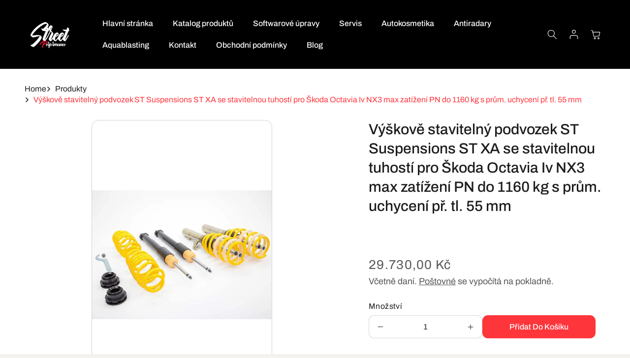

--- FILE ---
content_type: text/html; charset=utf-8
request_url: https://street-performance.cz/products/vyskove-stavitelny-podvozek-st-suspensions-st-xa-se-stavitelnou-tuhosti-pro-skoda-octavia-iv-nx3-max-zatizeni-pn-do-1160-kg-s-prum-uchyceni-pr-tl-55-mm
body_size: 37175
content:
<!doctype html>
<html class="no-js" lang="cs">
  <head>
    <meta charset="utf-8">
    <meta http-equiv="X-UA-Compatible" content="IE=edge">
    <meta name="viewport" content="width=device-width,initial-scale=1">
    <meta name="theme-color" content="">
    <link rel="canonical" href="https://street-performance.cz/products/vyskove-stavitelny-podvozek-st-suspensions-st-xa-se-stavitelnou-tuhosti-pro-skoda-octavia-iv-nx3-max-zatizeni-pn-do-1160-kg-s-prum-uchyceni-pr-tl-55-mm"><link rel="icon" type="image/png" href="//street-performance.cz/cdn/shop/files/logo-sp.jpg?crop=center&height=32&v=1638193413&width=32"><link rel="preconnect" href="https://fonts.shopifycdn.com" crossorigin><title>
      Výškově stavitelný podvozek ST Suspensions ST XA se stavitelnou tuhost

        &ndash; Street Performance 
      </title>

    
      <meta name="description" content="Výškově a tuhostně stavitelný podvozek ST Suspensions ST XA určený pro použití na voze Škoda Octavia Iv s motory 1.4 TSI IV RS, 2.0 TDI 4x4 a maximálním zatížením přední nápravy (údaj je uvedený ve velkém TP) do 1160 kg. Tento podvozek umožňuje snížení vozu o 10-35 mm, 30-55 mm na přední nápravě a 10-35 mm, 35-60 mm na">
    

    

<meta property="og:site_name" content="Street Performance ">
<meta property="og:url" content="https://street-performance.cz/products/vyskove-stavitelny-podvozek-st-suspensions-st-xa-se-stavitelnou-tuhosti-pro-skoda-octavia-iv-nx3-max-zatizeni-pn-do-1160-kg-s-prum-uchyceni-pr-tl-55-mm">
<meta property="og:title" content="Výškově stavitelný podvozek ST Suspensions ST XA se stavitelnou tuhost">
<meta property="og:type" content="product">
<meta property="og:description" content="Výškově a tuhostně stavitelný podvozek ST Suspensions ST XA určený pro použití na voze Škoda Octavia Iv s motory 1.4 TSI IV RS, 2.0 TDI 4x4 a maximálním zatížením přední nápravy (údaj je uvedený ve velkém TP) do 1160 kg. Tento podvozek umožňuje snížení vozu o 10-35 mm, 30-55 mm na přední nápravě a 10-35 mm, 35-60 mm na"><meta property="og:image" content="http://street-performance.cz/cdn/shop/files/71903_vyskove-stavitelny-podvozek-st-suspensions-st-xa-se-stavitelnou-tuhosti-pro-skoda-octavia-iv-nx3-max-zatizeni-pn-do-1160-kg-s-prum--uchyceni-pr--tl--55-mm.jpg?v=1708347199">
  <meta property="og:image:secure_url" content="https://street-performance.cz/cdn/shop/files/71903_vyskove-stavitelny-podvozek-st-suspensions-st-xa-se-stavitelnou-tuhosti-pro-skoda-octavia-iv-nx3-max-zatizeni-pn-do-1160-kg-s-prum--uchyceni-pr--tl--55-mm.jpg?v=1708347199">
  <meta property="og:image:width" content="1024">
  <meta property="og:image:height" content="1536"><meta property="og:price:amount" content="29.730,00">
  <meta property="og:price:currency" content="CZK"><meta name="twitter:card" content="summary_large_image">
<meta name="twitter:title" content="Výškově stavitelný podvozek ST Suspensions ST XA se stavitelnou tuhost">
<meta name="twitter:description" content="Výškově a tuhostně stavitelný podvozek ST Suspensions ST XA určený pro použití na voze Škoda Octavia Iv s motory 1.4 TSI IV RS, 2.0 TDI 4x4 a maximálním zatížením přední nápravy (údaj je uvedený ve velkém TP) do 1160 kg. Tento podvozek umožňuje snížení vozu o 10-35 mm, 30-55 mm na přední nápravě a 10-35 mm, 35-60 mm na">


    <script src="//street-performance.cz/cdn/shop/t/8/assets/constants.js?v=140842608581139938451742036096" defer="defer"></script>
    <script src="//street-performance.cz/cdn/shop/t/8/assets/pubsub.js?v=158357773527763999511742036096" defer="defer"></script>
    <script src="//street-performance.cz/cdn/shop/t/8/assets/global.js?v=83892035886331871391742036096" defer="defer"></script><script src="//street-performance.cz/cdn/shop/t/8/assets/animations.js?v=37206916626744043241742036095" defer="defer"></script><script>window.performance && window.performance.mark && window.performance.mark('shopify.content_for_header.start');</script><meta name="facebook-domain-verification" content="1pp47y2fh7f474rfpi4e84vv7nzet7">
<meta name="facebook-domain-verification" content="8ida1fd5sz62f8kb88ye4zxldnu5vl">
<meta name="google-site-verification" content="-LiBxgJ2wSVBkDZzzaWn5jhNF8zMqrn_7RTTSEneJ6k">
<meta id="shopify-digital-wallet" name="shopify-digital-wallet" content="/55366615172/digital_wallets/dialog">
<link rel="alternate" hreflang="x-default" href="https://street-performance.cz/products/vyskove-stavitelny-podvozek-st-suspensions-st-xa-se-stavitelnou-tuhosti-pro-skoda-octavia-iv-nx3-max-zatizeni-pn-do-1160-kg-s-prum-uchyceni-pr-tl-55-mm">
<link rel="alternate" hreflang="cs" href="https://street-performance.cz/products/vyskove-stavitelny-podvozek-st-suspensions-st-xa-se-stavitelnou-tuhosti-pro-skoda-octavia-iv-nx3-max-zatizeni-pn-do-1160-kg-s-prum-uchyceni-pr-tl-55-mm">
<link rel="alternate" hreflang="en" href="https://street-performance.cz/en/products/vyskove-stavitelny-podvozek-st-suspensions-st-xa-se-stavitelnou-tuhosti-pro-skoda-octavia-iv-nx3-max-zatizeni-pn-do-1160-kg-s-prum-uchyceni-pr-tl-55-mm">
<link rel="alternate" type="application/json+oembed" href="https://street-performance.cz/products/vyskove-stavitelny-podvozek-st-suspensions-st-xa-se-stavitelnou-tuhosti-pro-skoda-octavia-iv-nx3-max-zatizeni-pn-do-1160-kg-s-prum-uchyceni-pr-tl-55-mm.oembed">
<script async="async" src="/checkouts/internal/preloads.js?locale=cs-CZ"></script>
<script id="shopify-features" type="application/json">{"accessToken":"fb88ed64409c570025c6e9295ceeea51","betas":["rich-media-storefront-analytics"],"domain":"street-performance.cz","predictiveSearch":true,"shopId":55366615172,"locale":"cs"}</script>
<script>var Shopify = Shopify || {};
Shopify.shop = "street-performance-shop.myshopify.com";
Shopify.locale = "cs";
Shopify.currency = {"active":"CZK","rate":"1.0"};
Shopify.country = "CZ";
Shopify.theme = {"name":"Meka","id":180459438429,"schema_name":"Meka","schema_version":"3.0.1","theme_store_id":2845,"role":"main"};
Shopify.theme.handle = "null";
Shopify.theme.style = {"id":null,"handle":null};
Shopify.cdnHost = "street-performance.cz/cdn";
Shopify.routes = Shopify.routes || {};
Shopify.routes.root = "/";</script>
<script type="module">!function(o){(o.Shopify=o.Shopify||{}).modules=!0}(window);</script>
<script>!function(o){function n(){var o=[];function n(){o.push(Array.prototype.slice.apply(arguments))}return n.q=o,n}var t=o.Shopify=o.Shopify||{};t.loadFeatures=n(),t.autoloadFeatures=n()}(window);</script>
<script id="shop-js-analytics" type="application/json">{"pageType":"product"}</script>
<script defer="defer" async type="module" src="//street-performance.cz/cdn/shopifycloud/shop-js/modules/v2/client.init-shop-cart-sync_DCeFl5up.cs.esm.js"></script>
<script defer="defer" async type="module" src="//street-performance.cz/cdn/shopifycloud/shop-js/modules/v2/chunk.common_uhy8smqh.esm.js"></script>
<script defer="defer" async type="module" src="//street-performance.cz/cdn/shopifycloud/shop-js/modules/v2/chunk.modal_Bd4OBIsC.esm.js"></script>
<script type="module">
  await import("//street-performance.cz/cdn/shopifycloud/shop-js/modules/v2/client.init-shop-cart-sync_DCeFl5up.cs.esm.js");
await import("//street-performance.cz/cdn/shopifycloud/shop-js/modules/v2/chunk.common_uhy8smqh.esm.js");
await import("//street-performance.cz/cdn/shopifycloud/shop-js/modules/v2/chunk.modal_Bd4OBIsC.esm.js");

  window.Shopify.SignInWithShop?.initShopCartSync?.({"fedCMEnabled":true,"windoidEnabled":true});

</script>
<script>(function() {
  var isLoaded = false;
  function asyncLoad() {
    if (isLoaded) return;
    isLoaded = true;
    var urls = ["https:\/\/api.omegatheme.com\/facebook-chat\/client\/omg-fbc-custom.js?shop=street-performance-shop.myshopify.com"];
    for (var i = 0; i < urls.length; i++) {
      var s = document.createElement('script');
      s.type = 'text/javascript';
      s.async = true;
      s.src = urls[i];
      var x = document.getElementsByTagName('script')[0];
      x.parentNode.insertBefore(s, x);
    }
  };
  if(window.attachEvent) {
    window.attachEvent('onload', asyncLoad);
  } else {
    window.addEventListener('load', asyncLoad, false);
  }
})();</script>
<script id="__st">var __st={"a":55366615172,"offset":3600,"reqid":"08de6c64-4503-4fa9-8612-88b048899120-1769976661","pageurl":"street-performance.cz\/products\/vyskove-stavitelny-podvozek-st-suspensions-st-xa-se-stavitelnou-tuhosti-pro-skoda-octavia-iv-nx3-max-zatizeni-pn-do-1160-kg-s-prum-uchyceni-pr-tl-55-mm","u":"c16bb3295620","p":"product","rtyp":"product","rid":8977423368541};</script>
<script>window.ShopifyPaypalV4VisibilityTracking = true;</script>
<script id="captcha-bootstrap">!function(){'use strict';const t='contact',e='account',n='new_comment',o=[[t,t],['blogs',n],['comments',n],[t,'customer']],c=[[e,'customer_login'],[e,'guest_login'],[e,'recover_customer_password'],[e,'create_customer']],r=t=>t.map((([t,e])=>`form[action*='/${t}']:not([data-nocaptcha='true']) input[name='form_type'][value='${e}']`)).join(','),a=t=>()=>t?[...document.querySelectorAll(t)].map((t=>t.form)):[];function s(){const t=[...o],e=r(t);return a(e)}const i='password',u='form_key',d=['recaptcha-v3-token','g-recaptcha-response','h-captcha-response',i],f=()=>{try{return window.sessionStorage}catch{return}},m='__shopify_v',_=t=>t.elements[u];function p(t,e,n=!1){try{const o=window.sessionStorage,c=JSON.parse(o.getItem(e)),{data:r}=function(t){const{data:e,action:n}=t;return t[m]||n?{data:e,action:n}:{data:t,action:n}}(c);for(const[e,n]of Object.entries(r))t.elements[e]&&(t.elements[e].value=n);n&&o.removeItem(e)}catch(o){console.error('form repopulation failed',{error:o})}}const l='form_type',E='cptcha';function T(t){t.dataset[E]=!0}const w=window,h=w.document,L='Shopify',v='ce_forms',y='captcha';let A=!1;((t,e)=>{const n=(g='f06e6c50-85a8-45c8-87d0-21a2b65856fe',I='https://cdn.shopify.com/shopifycloud/storefront-forms-hcaptcha/ce_storefront_forms_captcha_hcaptcha.v1.5.2.iife.js',D={infoText:'Chráněno technologií hCaptcha',privacyText:'Ochrana osobních údajů',termsText:'Podmínky'},(t,e,n)=>{const o=w[L][v],c=o.bindForm;if(c)return c(t,g,e,D).then(n);var r;o.q.push([[t,g,e,D],n]),r=I,A||(h.body.append(Object.assign(h.createElement('script'),{id:'captcha-provider',async:!0,src:r})),A=!0)});var g,I,D;w[L]=w[L]||{},w[L][v]=w[L][v]||{},w[L][v].q=[],w[L][y]=w[L][y]||{},w[L][y].protect=function(t,e){n(t,void 0,e),T(t)},Object.freeze(w[L][y]),function(t,e,n,w,h,L){const[v,y,A,g]=function(t,e,n){const i=e?o:[],u=t?c:[],d=[...i,...u],f=r(d),m=r(i),_=r(d.filter((([t,e])=>n.includes(e))));return[a(f),a(m),a(_),s()]}(w,h,L),I=t=>{const e=t.target;return e instanceof HTMLFormElement?e:e&&e.form},D=t=>v().includes(t);t.addEventListener('submit',(t=>{const e=I(t);if(!e)return;const n=D(e)&&!e.dataset.hcaptchaBound&&!e.dataset.recaptchaBound,o=_(e),c=g().includes(e)&&(!o||!o.value);(n||c)&&t.preventDefault(),c&&!n&&(function(t){try{if(!f())return;!function(t){const e=f();if(!e)return;const n=_(t);if(!n)return;const o=n.value;o&&e.removeItem(o)}(t);const e=Array.from(Array(32),(()=>Math.random().toString(36)[2])).join('');!function(t,e){_(t)||t.append(Object.assign(document.createElement('input'),{type:'hidden',name:u})),t.elements[u].value=e}(t,e),function(t,e){const n=f();if(!n)return;const o=[...t.querySelectorAll(`input[type='${i}']`)].map((({name:t})=>t)),c=[...d,...o],r={};for(const[a,s]of new FormData(t).entries())c.includes(a)||(r[a]=s);n.setItem(e,JSON.stringify({[m]:1,action:t.action,data:r}))}(t,e)}catch(e){console.error('failed to persist form',e)}}(e),e.submit())}));const S=(t,e)=>{t&&!t.dataset[E]&&(n(t,e.some((e=>e===t))),T(t))};for(const o of['focusin','change'])t.addEventListener(o,(t=>{const e=I(t);D(e)&&S(e,y())}));const B=e.get('form_key'),M=e.get(l),P=B&&M;t.addEventListener('DOMContentLoaded',(()=>{const t=y();if(P)for(const e of t)e.elements[l].value===M&&p(e,B);[...new Set([...A(),...v().filter((t=>'true'===t.dataset.shopifyCaptcha))])].forEach((e=>S(e,t)))}))}(h,new URLSearchParams(w.location.search),n,t,e,['guest_login'])})(!0,!0)}();</script>
<script integrity="sha256-4kQ18oKyAcykRKYeNunJcIwy7WH5gtpwJnB7kiuLZ1E=" data-source-attribution="shopify.loadfeatures" defer="defer" src="//street-performance.cz/cdn/shopifycloud/storefront/assets/storefront/load_feature-a0a9edcb.js" crossorigin="anonymous"></script>
<script data-source-attribution="shopify.dynamic_checkout.dynamic.init">var Shopify=Shopify||{};Shopify.PaymentButton=Shopify.PaymentButton||{isStorefrontPortableWallets:!0,init:function(){window.Shopify.PaymentButton.init=function(){};var t=document.createElement("script");t.src="https://street-performance.cz/cdn/shopifycloud/portable-wallets/latest/portable-wallets.cs.js",t.type="module",document.head.appendChild(t)}};
</script>
<script data-source-attribution="shopify.dynamic_checkout.buyer_consent">
  function portableWalletsHideBuyerConsent(e){var t=document.getElementById("shopify-buyer-consent"),n=document.getElementById("shopify-subscription-policy-button");t&&n&&(t.classList.add("hidden"),t.setAttribute("aria-hidden","true"),n.removeEventListener("click",e))}function portableWalletsShowBuyerConsent(e){var t=document.getElementById("shopify-buyer-consent"),n=document.getElementById("shopify-subscription-policy-button");t&&n&&(t.classList.remove("hidden"),t.removeAttribute("aria-hidden"),n.addEventListener("click",e))}window.Shopify?.PaymentButton&&(window.Shopify.PaymentButton.hideBuyerConsent=portableWalletsHideBuyerConsent,window.Shopify.PaymentButton.showBuyerConsent=portableWalletsShowBuyerConsent);
</script>
<script data-source-attribution="shopify.dynamic_checkout.cart.bootstrap">document.addEventListener("DOMContentLoaded",(function(){function t(){return document.querySelector("shopify-accelerated-checkout-cart, shopify-accelerated-checkout")}if(t())Shopify.PaymentButton.init();else{new MutationObserver((function(e,n){t()&&(Shopify.PaymentButton.init(),n.disconnect())})).observe(document.body,{childList:!0,subtree:!0})}}));
</script>
<script id="sections-script" data-sections="header" defer="defer" src="//street-performance.cz/cdn/shop/t/8/compiled_assets/scripts.js?v=4454"></script>
<script>window.performance && window.performance.mark && window.performance.mark('shopify.content_for_header.end');</script>


    <style data-shopify>
      @font-face {
  font-family: Archivo;
  font-weight: 500;
  font-style: normal;
  font-display: swap;
  src: url("//street-performance.cz/cdn/fonts/archivo/archivo_n5.272841b6d6b831864f7fecfa55541752bb399511.woff2") format("woff2"),
       url("//street-performance.cz/cdn/fonts/archivo/archivo_n5.27fb58a71a175084eb68e15500549a69fe15738e.woff") format("woff");
}

      @font-face {
  font-family: Archivo;
  font-weight: 300;
  font-style: normal;
  font-display: swap;
  src: url("//street-performance.cz/cdn/fonts/archivo/archivo_n3.e41bf5e25d9efc4add39f7a7e0066e680b0bb437.woff2") format("woff2"),
       url("//street-performance.cz/cdn/fonts/archivo/archivo_n3.97e202b300ff112a37bcdb6c4be2c4363973bc6f.woff") format("woff");
}

      @font-face {
  font-family: Archivo;
  font-weight: 500;
  font-style: normal;
  font-display: swap;
  src: url("//street-performance.cz/cdn/fonts/archivo/archivo_n5.272841b6d6b831864f7fecfa55541752bb399511.woff2") format("woff2"),
       url("//street-performance.cz/cdn/fonts/archivo/archivo_n5.27fb58a71a175084eb68e15500549a69fe15738e.woff") format("woff");
}

      @font-face {
  font-family: Archivo;
  font-weight: 600;
  font-style: normal;
  font-display: swap;
  src: url("//street-performance.cz/cdn/fonts/archivo/archivo_n6.06ce7cb3e84f9557d04c35761e39e39ea101fb19.woff2") format("woff2"),
       url("//street-performance.cz/cdn/fonts/archivo/archivo_n6.5dd16bc207dfc6d25ca8472d89387d828f610453.woff") format("woff");
}

      @font-face {
  font-family: Archivo;
  font-weight: 700;
  font-style: normal;
  font-display: swap;
  src: url("//street-performance.cz/cdn/fonts/archivo/archivo_n7.651b020b3543640c100112be6f1c1b8e816c7f13.woff2") format("woff2"),
       url("//street-performance.cz/cdn/fonts/archivo/archivo_n7.7e9106d320e6594976a7dcb57957f3e712e83c96.woff") format("woff");
}

      @font-face {
  font-family: Archivo;
  font-weight: 500;
  font-style: italic;
  font-display: swap;
  src: url("//street-performance.cz/cdn/fonts/archivo/archivo_i5.b51f628bdb8daa9bbf4f36ec4082416f5e2cdf20.woff2") format("woff2"),
       url("//street-performance.cz/cdn/fonts/archivo/archivo_i5.72af52f07bc3bbb646e8e74c7e33e7883fca06f6.woff") format("woff");
}

      @font-face {
  font-family: Archivo;
  font-weight: 300;
  font-style: italic;
  font-display: swap;
  src: url("//street-performance.cz/cdn/fonts/archivo/archivo_i3.a474c443b18701aabb25723884ae9d9cb6609cdc.woff2") format("woff2"),
       url("//street-performance.cz/cdn/fonts/archivo/archivo_i3.351822a362f4641d46438ce4c2a9edb740b28f0a.woff") format("woff");
}

      @font-face {
  font-family: Archivo;
  font-weight: 500;
  font-style: italic;
  font-display: swap;
  src: url("//street-performance.cz/cdn/fonts/archivo/archivo_i5.b51f628bdb8daa9bbf4f36ec4082416f5e2cdf20.woff2") format("woff2"),
       url("//street-performance.cz/cdn/fonts/archivo/archivo_i5.72af52f07bc3bbb646e8e74c7e33e7883fca06f6.woff") format("woff");
}

      @font-face {
  font-family: Archivo;
  font-weight: 600;
  font-style: italic;
  font-display: swap;
  src: url("//street-performance.cz/cdn/fonts/archivo/archivo_i6.0bb24d252a74d8be5c11aebd8e0623d0e78d962e.woff2") format("woff2"),
       url("//street-performance.cz/cdn/fonts/archivo/archivo_i6.fbf64fc840abbe90ebdedde597401d7b3b9f31ef.woff") format("woff");
}

      @font-face {
  font-family: Archivo;
  font-weight: 700;
  font-style: italic;
  font-display: swap;
  src: url("//street-performance.cz/cdn/fonts/archivo/archivo_i7.3dc798c6f261b8341dd97dd5c78d97d457c63517.woff2") format("woff2"),
       url("//street-performance.cz/cdn/fonts/archivo/archivo_i7.3b65e9d326e7379bd5f15bcb927c5d533d950ff6.woff") format("woff");
}


      @font-face {
  font-family: Archivo;
  font-weight: 400;
  font-style: normal;
  font-display: swap;
  src: url("//street-performance.cz/cdn/fonts/archivo/archivo_n4.dc8d917cc69af0a65ae04d01fd8eeab28a3573c9.woff2") format("woff2"),
       url("//street-performance.cz/cdn/fonts/archivo/archivo_n4.bd6b9c34fdb81d7646836be8065ce3c80a2cc984.woff") format("woff");
}

      @font-face {
  font-family: Archivo;
  font-weight: 500;
  font-style: normal;
  font-display: swap;
  src: url("//street-performance.cz/cdn/fonts/archivo/archivo_n5.272841b6d6b831864f7fecfa55541752bb399511.woff2") format("woff2"),
       url("//street-performance.cz/cdn/fonts/archivo/archivo_n5.27fb58a71a175084eb68e15500549a69fe15738e.woff") format("woff");
}

      @font-face {
  font-family: Archivo;
  font-weight: 600;
  font-style: normal;
  font-display: swap;
  src: url("//street-performance.cz/cdn/fonts/archivo/archivo_n6.06ce7cb3e84f9557d04c35761e39e39ea101fb19.woff2") format("woff2"),
       url("//street-performance.cz/cdn/fonts/archivo/archivo_n6.5dd16bc207dfc6d25ca8472d89387d828f610453.woff") format("woff");
}

      @font-face {
  font-family: Archivo;
  font-weight: 700;
  font-style: normal;
  font-display: swap;
  src: url("//street-performance.cz/cdn/fonts/archivo/archivo_n7.651b020b3543640c100112be6f1c1b8e816c7f13.woff2") format("woff2"),
       url("//street-performance.cz/cdn/fonts/archivo/archivo_n7.7e9106d320e6594976a7dcb57957f3e712e83c96.woff") format("woff");
}

      @font-face {
  font-family: Archivo;
  font-weight: 400;
  font-style: italic;
  font-display: swap;
  src: url("//street-performance.cz/cdn/fonts/archivo/archivo_i4.37d8c4e02dc4f8e8b559f47082eb24a5c48c2908.woff2") format("woff2"),
       url("//street-performance.cz/cdn/fonts/archivo/archivo_i4.839d35d75c605237591e73815270f86ab696602c.woff") format("woff");
}

      @font-face {
  font-family: Archivo;
  font-weight: 500;
  font-style: italic;
  font-display: swap;
  src: url("//street-performance.cz/cdn/fonts/archivo/archivo_i5.b51f628bdb8daa9bbf4f36ec4082416f5e2cdf20.woff2") format("woff2"),
       url("//street-performance.cz/cdn/fonts/archivo/archivo_i5.72af52f07bc3bbb646e8e74c7e33e7883fca06f6.woff") format("woff");
}

      @font-face {
  font-family: Archivo;
  font-weight: 600;
  font-style: italic;
  font-display: swap;
  src: url("//street-performance.cz/cdn/fonts/archivo/archivo_i6.0bb24d252a74d8be5c11aebd8e0623d0e78d962e.woff2") format("woff2"),
       url("//street-performance.cz/cdn/fonts/archivo/archivo_i6.fbf64fc840abbe90ebdedde597401d7b3b9f31ef.woff") format("woff");
}

      @font-face {
  font-family: Archivo;
  font-weight: 700;
  font-style: italic;
  font-display: swap;
  src: url("//street-performance.cz/cdn/fonts/archivo/archivo_i7.3dc798c6f261b8341dd97dd5c78d97d457c63517.woff2") format("woff2"),
       url("//street-performance.cz/cdn/fonts/archivo/archivo_i7.3b65e9d326e7379bd5f15bcb927c5d533d950ff6.woff") format("woff");
}


      
        
        :root,
        .color-scheme-2 {
          --color-background: 244, 
          242, 
          236;
          
            --gradient-background: #f4f2ec;
          

          

          --color-foreground: 29, 29, 31;
          --color-background-contrast: 197, 187, 155;
          --color-foreground-secondary: 140, 140, 140;
          --color-shadow: , , ;
          --color-accent: 251, 84, 47;

          --color-button: 251, 84, 47;
          --color-button-text: 255, 255, 255;
          --color-button-hover: 255, 113, 81;
          --color-button-text-hover: 255, 255, 255;
          --color-button-2: 18, 18, 18;
          --color-button-text-2: 255, 255, 255;
          --color-button-2-hover: 56, 56, 57;
          --color-button-text-2-hover: 255, 255, 255;
          --color-secondary-button: 244, 242, 236;
          --color-secondary-button-text: 18, 18, 18;

          --color-link: 18, 18, 18;

          --color-badge-foreground: 29, 29, 31;
          --color-badge-background: 244, 242, 236;
          --color-badge-border: 29, 29, 31;
          --input-border-color: 217, 217, 217;
          --payment-terms-background-color: rgb(244 242 236);
        }
      
        
        
        .color-scheme-1 {
          --color-background: 255, 
          255, 
          255;
          
            --gradient-background: #ffffff;
          

          

          --color-foreground: 29, 29, 31;
          --color-background-contrast: 191, 191, 191;
          --color-foreground-secondary: 93, 93, 93;
          --color-shadow: , , ;
          --color-accent: 251, 84, 47;

          --color-button: 251, 84, 47;
          --color-button-text: 255, 255, 255;
          --color-button-hover: 255, 113, 81;
          --color-button-text-hover: 255, 255, 255;
          --color-button-2: 18, 18, 18;
          --color-button-text-2: 255, 255, 255;
          --color-button-2-hover: 56, 56, 57;
          --color-button-text-2-hover: 255, 255, 255;
          --color-secondary-button: 255, 255, 255;
          --color-secondary-button-text: 18, 18, 18;

          --color-link: 18, 18, 18;

          --color-badge-foreground: 29, 29, 31;
          --color-badge-background: 255, 255, 255;
          --color-badge-border: 29, 29, 31;
          --input-border-color: 217, 217, 217;
          --payment-terms-background-color: rgb(255 255 255);
        }
      
        
        
        .color-scheme-3 {
          --color-background: 29, 
          29, 
          31;
          
            --gradient-background: #1d1d1f;
          

          

          --color-foreground: 255, 255, 255;
          --color-background-contrast: 41, 41, 44;
          --color-foreground-secondary: 255, 255, 255;
          --color-shadow: , , ;
          --color-accent: 251, 84, 47;

          --color-button: 251, 84, 47;
          --color-button-text: 255, 255, 255;
          --color-button-hover: 255, 113, 81;
          --color-button-text-hover: 255, 255, 255;
          --color-button-2: 255, 255, 255;
          --color-button-text-2: 29, 29, 31;
          --color-button-2-hover: 255, 255, 255;
          --color-button-text-2-hover: 29, 29, 31;
          --color-secondary-button: 29, 29, 31;
          --color-secondary-button-text: 255, 255, 255;

          --color-link: 255, 255, 255;

          --color-badge-foreground: 255, 255, 255;
          --color-badge-background: 29, 29, 31;
          --color-badge-border: 255, 255, 255;
          --input-border-color: 217, 217, 217;
          --payment-terms-background-color: rgb(29 29 31);
        }
      
        
        
        .color-scheme-4 {
          --color-background: 8, 
          60, 
          126;
          
            --gradient-background: #083c7e;
          

          

          --color-foreground: 255, 255, 255;
          --color-background-contrast: 10, 71, 150;
          --color-foreground-secondary: 255, 255, 255;
          --color-shadow: , , ;
          --color-accent: 251, 84, 47;

          --color-button: 255, 255, 255;
          --color-button-text: 29, 29, 31;
          --color-button-hover: 255, 113, 81;
          --color-button-text-hover: 255, 255, 255;
          --color-button-2: 29, 29, 31;
          --color-button-text-2: 255, 255, 255;
          --color-button-2-hover: 56, 56, 57;
          --color-button-text-2-hover: 255, 255, 255;
          --color-secondary-button: 8, 60, 126;
          --color-secondary-button-text: 255, 255, 255;

          --color-link: 255, 255, 255;

          --color-badge-foreground: 255, 255, 255;
          --color-badge-background: 8, 60, 126;
          --color-badge-border: 255, 255, 255;
          --input-border-color: 217, 217, 217;
          --payment-terms-background-color: rgb(8 60 126);
        }
      
        
        
        .color-scheme-5 {
          --color-background: 29, 
          29, 
          31;
          
            --gradient-background: linear-gradient(0deg, rgba(29, 29, 31, 1) 85.5%, rgba(255, 255, 255, 1) 99%);
          

          

          --color-foreground: 255, 255, 255;
          --color-background-contrast: 41, 41, 44;
          --color-foreground-secondary: 255, 255, 255;
          --color-shadow: , , ;
          --color-accent: 251, 84, 47;

          --color-button: 251, 84, 47;
          --color-button-text: 255, 255, 255;
          --color-button-hover: 255, 113, 81;
          --color-button-text-hover: 255, 255, 255;
          --color-button-2: 255, 255, 255;
          --color-button-text-2: 29, 29, 31;
          --color-button-2-hover: 255, 255, 255;
          --color-button-text-2-hover: 29, 29, 31;
          --color-secondary-button: 29, 29, 31;
          --color-secondary-button-text: 255, 255, 255;

          --color-link: 255, 255, 255;

          --color-badge-foreground: 255, 255, 255;
          --color-badge-background: 29, 29, 31;
          --color-badge-border: 255, 255, 255;
          --input-border-color: 217, 217, 217;
          --payment-terms-background-color: rgb(29 29 31);
        }
      
        
        
        .color-scheme-6 {
          --color-background: 29, 
          29, 
          31;
          
            --gradient-background: #1d1d1f;
          

          

          --color-foreground: 255, 255, 255;
          --color-background-contrast: 41, 41, 44;
          --color-foreground-secondary: 255, 255, 255;
          --color-shadow: , , ;
          --color-accent: 255, 255, 255;

          --color-button: 251, 84, 47;
          --color-button-text: 255, 255, 255;
          --color-button-hover: 255, 113, 81;
          --color-button-text-hover: 255, 255, 255;
          --color-button-2: 255, 255, 255;
          --color-button-text-2: 29, 29, 31;
          --color-button-2-hover: 255, 255, 255;
          --color-button-text-2-hover: 29, 29, 31;
          --color-secondary-button: 29, 29, 31;
          --color-secondary-button-text: 255, 255, 255;

          --color-link: 255, 255, 255;

          --color-badge-foreground: 255, 255, 255;
          --color-badge-background: 29, 29, 31;
          --color-badge-border: 255, 255, 255;
          --input-border-color: 217, 217, 217;
          --payment-terms-background-color: rgb(29 29 31);
        }
      
        
        
        .color-scheme-7 {
          --color-background: 244, 
          242, 
          236;
          
            --gradient-background: #f4f2ec;
          

          

          --color-foreground: 29, 29, 31;
          --color-background-contrast: 197, 187, 155;
          --color-foreground-secondary: 140, 140, 140;
          --color-shadow: , , ;
          --color-accent: 251, 84, 47;

          --color-button: 251, 84, 47;
          --color-button-text: 255, 255, 255;
          --color-button-hover: 255, 113, 81;
          --color-button-text-hover: 255, 255, 255;
          --color-button-2: 18, 18, 18;
          --color-button-text-2: 255, 255, 255;
          --color-button-2-hover: 56, 56, 57;
          --color-button-text-2-hover: 255, 255, 255;
          --color-secondary-button: 244, 242, 236;
          --color-secondary-button-text: 18, 18, 18;

          --color-link: 18, 18, 18;

          --color-badge-foreground: 29, 29, 31;
          --color-badge-background: 244, 242, 236;
          --color-badge-border: 29, 29, 31;
          --input-border-color: 217, 217, 217;
          --payment-terms-background-color: rgb(244 242 236);
        }
      
        
        
        .color-scheme-8 {
          --color-background: 244, 
          242, 
          236;
          
            --gradient-background: #f4f2ec;
          

          

          --color-foreground: 29, 29, 31;
          --color-background-contrast: 197, 187, 155;
          --color-foreground-secondary: 140, 140, 140;
          --color-shadow: , , ;
          --color-accent: 251, 84, 47;

          --color-button: 251, 84, 47;
          --color-button-text: 255, 255, 255;
          --color-button-hover: 255, 113, 81;
          --color-button-text-hover: 255, 255, 255;
          --color-button-2: 18, 18, 18;
          --color-button-text-2: 255, 255, 255;
          --color-button-2-hover: 56, 56, 57;
          --color-button-text-2-hover: 255, 255, 255;
          --color-secondary-button: 244, 242, 236;
          --color-secondary-button-text: 18, 18, 18;

          --color-link: 18, 18, 18;

          --color-badge-foreground: 29, 29, 31;
          --color-badge-background: 244, 242, 236;
          --color-badge-border: 29, 29, 31;
          --input-border-color: 217, 217, 217;
          --payment-terms-background-color: rgb(244 242 236);
        }
      
        
        
        .color-scheme-9 {
          --color-background: 244, 
          242, 
          236;
          
            --gradient-background: #f4f2ec;
          

          

          --color-foreground: 29, 29, 31;
          --color-background-contrast: 197, 187, 155;
          --color-foreground-secondary: 140, 140, 140;
          --color-shadow: , , ;
          --color-accent: 251, 84, 47;

          --color-button: 251, 84, 47;
          --color-button-text: 255, 255, 255;
          --color-button-hover: 255, 113, 81;
          --color-button-text-hover: 255, 255, 255;
          --color-button-2: 18, 18, 18;
          --color-button-text-2: 255, 255, 255;
          --color-button-2-hover: 56, 56, 57;
          --color-button-text-2-hover: 255, 255, 255;
          --color-secondary-button: 244, 242, 236;
          --color-secondary-button-text: 18, 18, 18;

          --color-link: 18, 18, 18;

          --color-badge-foreground: 29, 29, 31;
          --color-badge-background: 244, 242, 236;
          --color-badge-border: 29, 29, 31;
          --input-border-color: 217, 217, 217;
          --payment-terms-background-color: rgb(244 242 236);
        }
      
        
        
        .color-scheme-10 {
          --color-background: 244, 
          242, 
          236;
          
            --gradient-background: #f4f2ec;
          

          

          --color-foreground: 29, 29, 31;
          --color-background-contrast: 197, 187, 155;
          --color-foreground-secondary: 140, 140, 140;
          --color-shadow: , , ;
          --color-accent: 251, 84, 47;

          --color-button: 251, 84, 47;
          --color-button-text: 255, 255, 255;
          --color-button-hover: 255, 113, 81;
          --color-button-text-hover: 255, 255, 255;
          --color-button-2: 18, 18, 18;
          --color-button-text-2: 255, 255, 255;
          --color-button-2-hover: 56, 56, 57;
          --color-button-text-2-hover: 255, 255, 255;
          --color-secondary-button: 244, 242, 236;
          --color-secondary-button-text: 18, 18, 18;

          --color-link: 18, 18, 18;

          --color-badge-foreground: 29, 29, 31;
          --color-badge-background: 244, 242, 236;
          --color-badge-border: 29, 29, 31;
          --input-border-color: 217, 217, 217;
          --payment-terms-background-color: rgb(244 242 236);
        }
      
        
        
        .color-scheme-232e3569-44a4-477c-bc55-c7529c525b3c {
          --color-background: 255, 
          255, 
          255;
          
            --gradient-background: #ffffff;
          

          

          --color-foreground: 29, 29, 31;
          --color-background-contrast: 191, 191, 191;
          --color-foreground-secondary: 140, 140, 140;
          --color-shadow: , , ;
          --color-accent: 255, 53, 60;

          --color-button: 255, 53, 60;
          --color-button-text: 255, 255, 255;
          --color-button-hover: 255, 53, 60;
          --color-button-text-hover: 255, 255, 255;
          --color-button-2: 18, 18, 18;
          --color-button-text-2: 255, 255, 255;
          --color-button-2-hover: 56, 56, 57;
          --color-button-text-2-hover: 255, 255, 255;
          --color-secondary-button: 255, 255, 255;
          --color-secondary-button-text: 18, 18, 18;

          --color-link: 18, 18, 18;

          --color-badge-foreground: 29, 29, 31;
          --color-badge-background: 255, 255, 255;
          --color-badge-border: 29, 29, 31;
          --input-border-color: 217, 217, 217;
          --payment-terms-background-color: rgb(255 255 255);
        }
      
        
        
        .color-scheme-e8b62857-05c0-411c-8fe0-fee8efde1123 {
          --color-background: 0, 
          0, 
          0;
          
            --gradient-background: #000000;
          

          

          --color-foreground: 255, 255, 255;
          --color-background-contrast: 128, 128, 128;
          --color-foreground-secondary: 179, 175, 175;
          --color-shadow: , , ;
          --color-accent: 255, 53, 60;

          --color-button: 255, 53, 60;
          --color-button-text: 255, 255, 255;
          --color-button-hover: 255, 53, 60;
          --color-button-text-hover: 255, 255, 255;
          --color-button-2: 255, 53, 60;
          --color-button-text-2: 255, 255, 255;
          --color-button-2-hover: 255, 134, 137;
          --color-button-text-2-hover: 255, 255, 255;
          --color-secondary-button: 0, 0, 0;
          --color-secondary-button-text: 255, 255, 255;

          --color-link: 255, 255, 255;

          --color-badge-foreground: 255, 255, 255;
          --color-badge-background: 0, 0, 0;
          --color-badge-border: 255, 255, 255;
          --input-border-color: 217, 217, 217;
          --payment-terms-background-color: rgb(0 0 0);
        }
      

      body, .color-scheme-2, .color-scheme-1, .color-scheme-3, .color-scheme-4, .color-scheme-5, .color-scheme-6, .color-scheme-7, .color-scheme-8, .color-scheme-9, .color-scheme-10, .color-scheme-232e3569-44a4-477c-bc55-c7529c525b3c, .color-scheme-e8b62857-05c0-411c-8fe0-fee8efde1123 {
        color: rgba(var(--color-foreground), 0.75);
        background-color: rgb(var(--color-background));
      }

      :root {
        --font-body-family: Archivo, 
        sans-serif;
        --font-body-style: normal;
        --font-body-weight: 400;
        --font-body-weight-bold: 700;

        --font-heading-family: Archivo, 
        sans-serif;
        --font-heading-style: normal;
        --font-heading-weight: 500;

        --font-body-scale: 1.0;
        --font-heading-scale: 1.0;

        --font-heading-hero-size: 10.0rem;
        --font-heading-hero-size-mb: 4.8rem;
        --font-heading-1-size: 6.0rem;
        --font-heading-1-size-mb: 3.4rem;
        --font-heading-2-size: 4.4rem;
        --font-heading-2-size-mb: 2.8rem;
        --font-heading-3-size: 3.0rem;
        --font-heading-3-size-mb: 2.4rem;
        --font-heading-4-size: 2.6rem;
        --font-heading-4-size-mb: 2.0rem;
        --font-heading-5-size: 2.2rem;
        --font-heading-5-size-mb: 1.8rem;
        --font-heading-6-size: 2.0rem;
        --font-heading-6-size-mb: 1.6rem;

        --body-font-size-lg: 2.2rem;
		--body-font-size: 1.8rem;
        --body-font-size-mb: 1.6rem;

        --media-padding: px;
        --media-border-opacity: 0.2;
        --media-border-width: 1px;
        --media-radius: 15px;
        --media-shadow-opacity: 0.0;
        --media-shadow-horizontal-offset: 0px;
        --media-shadow-vertical-offset: 4px;
        --media-shadow-blur-radius: 5px;
        --media-shadow-visible: 0;
        --page-width: 155rem;
        --header-width: 186rem;
        --page-width-margin: 0rem;

        --product-card-image-padding: 1.0rem;
        --product-card-corner-radius: 1.5rem;
        --product-card-text-alignment: center;
        --product-card-border-width: 0.0rem;
        --product-card-border-opacity: 0.0;
        --product-card-shadow-opacity: 0.0;
        --product-card-shadow-visible: 0;
        --product-card-shadow-horizontal-offset: 0.0rem;
        --product-card-shadow-vertical-offset: 0.4rem;
        --product-card-shadow-blur-radius: 0.5rem;

        --collection-card-image-padding: 1.0rem;
        --collection-card-corner-radius: 1.5rem;
        --collection-card-text-alignment: left;
        --collection-card-border-width: 0.0rem;
        --collection-card-border-opacity: 0.0;
        --collection-card-shadow-opacity: 0.0;
        --collection-card-shadow-visible: 0;
        --collection-card-shadow-horizontal-offset: 0.0rem;
        --collection-card-shadow-vertical-offset: 0.4rem;
        --collection-card-shadow-blur-radius: 0.5rem;

        --blog-card-image-padding: 0.0rem;
        --blog-card-corner-radius: 1.5rem;
        --blog-card-text-alignment: left;
        --blog-card-border-width: 0.0rem;
        --blog-card-border-opacity: 0.1;
        --blog-card-shadow-opacity: 0.0;
        --blog-card-shadow-visible: 0;
        --blog-card-shadow-horizontal-offset: 0.0rem;
        --blog-card-shadow-vertical-offset: 0.4rem;
        --blog-card-shadow-blur-radius: 0.5rem;

        --badge-corner-radius: 0.2rem;
				--badge-text-style: initial;
				--badge-font-weight: 500;

        --popup-border-width: 0px;
        --popup-border-opacity: 0.1;
        --popup-corner-radius: 5px;
        --popup-shadow-opacity: 0.0;
        --popup-shadow-horizontal-offset: 0px;
        --popup-shadow-vertical-offset: 4px;
        --popup-shadow-blur-radius: 5px;

        --drawer-border-width: 1px;
        --drawer-border-opacity: 0.1;
        --drawer-shadow-opacity: 0.0;
        --drawer-shadow-horizontal-offset: 0px;
        --drawer-shadow-vertical-offset: 4px;
        --drawer-shadow-blur-radius: 5px;

        --spacing-sections-desktop: 0px;
        --spacing-sections-mobile:  0 px;

        --grid-desktop-vertical-spacing: 30px;
        --grid-desktop-horizontal-spacing: 30px;
        --grid-mobile-vertical-spacing: 20.0px;
        --grid-mobile-horizontal-spacing: 20.0px;

        --text-boxes-border-opacity: 0.1;
        --text-boxes-border-width: 0px;
        --text-boxes-radius: 15px;
        --text-boxes-shadow-opacity: 0.0;
        --text-boxes-shadow-visible: 0;
        --text-boxes-shadow-horizontal-offset: 0px;
        --text-boxes-shadow-vertical-offset: 4px;
        --text-boxes-shadow-blur-radius: 5px;

        --buttons-radius: 10px;
        --buttons-radius-outset:  11px;
        --buttons-border-width:  1px;
        --buttons-border-opacity: 1.0;
        --buttons-shadow-opacity: 0.0;
        --buttons-shadow-visible: 0;
        --buttons-shadow-horizontal-offset: 0px;
        --buttons-shadow-vertical-offset: 0px;
        --buttons-shadow-blur-radius: 0px;
        --buttons-border-offset: 0.3px;
        --buttons-font-weight: 500;
				--buttons-text-style: capitalize;
        --links-font-weight: 500;

        --inputs-radius: 10px;
        --inputs-border-width: 1px;
        --inputs-border-opacity: 1.0;
        --inputs-shadow-opacity: 0.0;
        --inputs-shadow-horizontal-offset: 0px;
        --inputs-margin-offset: 0px;
        --inputs-shadow-vertical-offset: 4px;
        --inputs-shadow-blur-radius: 5px;
        --inputs-radius-outset:  11px;

        --variant-pills-radius: 40px;
        --variant-pills-border-width: 1px;
        --variant-pills-border-opacity: 0.55;
        --variant-pills-shadow-opacity: 0.0;
        --variant-pills-shadow-horizontal-offset: 0px;
        --variant-pills-shadow-vertical-offset: 4px;
        --variant-pills-shadow-blur-radius: 5px;
      }

      *,
      *::before,
      *::after {
        box-sizing: inherit;
      }

      html {
        box-sizing: border-box;
        font-size: 62.5%;
        height: 100%;
      }

      body {
        display: grid;
        grid-template-rows: auto auto 1fr auto;
        grid-template-columns: 100%;
        min-height: 100%;
        margin: 0;
        font-size: var(--body-font-size-mb);
        line-height: 1.4;
        font-family: var(--font-body-family);
        font-style: var(--font-body-style);
        font-weight: var(--font-body-weight);
      }

      @media screen and (min-width: 750px) {
        body {
          font-size: var(--body-font-size);
        }
      }
    </style>

    <link href="//street-performance.cz/cdn/shop/t/8/assets/base.css?v=162731569435529754131757003091" rel="stylesheet" type="text/css" media="all" />

      <link rel="preload" as="font" href="//street-performance.cz/cdn/fonts/archivo/archivo_n4.dc8d917cc69af0a65ae04d01fd8eeab28a3573c9.woff2" type="font/woff2" crossorigin>
      

      <link rel="preload" as="font" href="//street-performance.cz/cdn/fonts/archivo/archivo_n5.272841b6d6b831864f7fecfa55541752bb399511.woff2" type="font/woff2" crossorigin>
      
<link href="//street-performance.cz/cdn/shop/t/8/assets/component-localization-form.css?v=146427118475310430021742036095" rel="stylesheet" type="text/css" media="all" />
      <script src="//street-performance.cz/cdn/shop/t/8/assets/localization-form.js?v=164268818841243317291742036096" defer="defer"></script><link rel="stylesheet" href="//street-performance.cz/cdn/shop/t/8/assets/component-predictive-search.css?v=73840873085851415011742036095" media="print" onload="this.media='all'"><script>
      document.documentElement.className = document.documentElement.className.replace('no-js', 'js');
      if (Shopify.designMode) {
        document.documentElement.classList.add('shopify-design-mode');
      }
    </script>
	<script src="//street-performance.cz/cdn/shop/t/8/assets/swiper-bundle.min.js?v=32895027181314625281742036096" defer="defer"></script>	
  <script src="https://cdn.shopify.com/extensions/019c1944-ab95-74db-801c-66412bee8c16/my-app-118/assets/sdk.js" type="text/javascript" defer="defer"></script>
<link href="https://cdn.shopify.com/extensions/019c1944-ab95-74db-801c-66412bee8c16/my-app-118/assets/sdk.css" rel="stylesheet" type="text/css" media="all">
<link href="https://monorail-edge.shopifysvc.com" rel="dns-prefetch">
<script>(function(){if ("sendBeacon" in navigator && "performance" in window) {try {var session_token_from_headers = performance.getEntriesByType('navigation')[0].serverTiming.find(x => x.name == '_s').description;} catch {var session_token_from_headers = undefined;}var session_cookie_matches = document.cookie.match(/_shopify_s=([^;]*)/);var session_token_from_cookie = session_cookie_matches && session_cookie_matches.length === 2 ? session_cookie_matches[1] : "";var session_token = session_token_from_headers || session_token_from_cookie || "";function handle_abandonment_event(e) {var entries = performance.getEntries().filter(function(entry) {return /monorail-edge.shopifysvc.com/.test(entry.name);});if (!window.abandonment_tracked && entries.length === 0) {window.abandonment_tracked = true;var currentMs = Date.now();var navigation_start = performance.timing.navigationStart;var payload = {shop_id: 55366615172,url: window.location.href,navigation_start,duration: currentMs - navigation_start,session_token,page_type: "product"};window.navigator.sendBeacon("https://monorail-edge.shopifysvc.com/v1/produce", JSON.stringify({schema_id: "online_store_buyer_site_abandonment/1.1",payload: payload,metadata: {event_created_at_ms: currentMs,event_sent_at_ms: currentMs}}));}}window.addEventListener('pagehide', handle_abandonment_event);}}());</script>
<script id="web-pixels-manager-setup">(function e(e,d,r,n,o){if(void 0===o&&(o={}),!Boolean(null===(a=null===(i=window.Shopify)||void 0===i?void 0:i.analytics)||void 0===a?void 0:a.replayQueue)){var i,a;window.Shopify=window.Shopify||{};var t=window.Shopify;t.analytics=t.analytics||{};var s=t.analytics;s.replayQueue=[],s.publish=function(e,d,r){return s.replayQueue.push([e,d,r]),!0};try{self.performance.mark("wpm:start")}catch(e){}var l=function(){var e={modern:/Edge?\/(1{2}[4-9]|1[2-9]\d|[2-9]\d{2}|\d{4,})\.\d+(\.\d+|)|Firefox\/(1{2}[4-9]|1[2-9]\d|[2-9]\d{2}|\d{4,})\.\d+(\.\d+|)|Chrom(ium|e)\/(9{2}|\d{3,})\.\d+(\.\d+|)|(Maci|X1{2}).+ Version\/(15\.\d+|(1[6-9]|[2-9]\d|\d{3,})\.\d+)([,.]\d+|)( \(\w+\)|)( Mobile\/\w+|) Safari\/|Chrome.+OPR\/(9{2}|\d{3,})\.\d+\.\d+|(CPU[ +]OS|iPhone[ +]OS|CPU[ +]iPhone|CPU IPhone OS|CPU iPad OS)[ +]+(15[._]\d+|(1[6-9]|[2-9]\d|\d{3,})[._]\d+)([._]\d+|)|Android:?[ /-](13[3-9]|1[4-9]\d|[2-9]\d{2}|\d{4,})(\.\d+|)(\.\d+|)|Android.+Firefox\/(13[5-9]|1[4-9]\d|[2-9]\d{2}|\d{4,})\.\d+(\.\d+|)|Android.+Chrom(ium|e)\/(13[3-9]|1[4-9]\d|[2-9]\d{2}|\d{4,})\.\d+(\.\d+|)|SamsungBrowser\/([2-9]\d|\d{3,})\.\d+/,legacy:/Edge?\/(1[6-9]|[2-9]\d|\d{3,})\.\d+(\.\d+|)|Firefox\/(5[4-9]|[6-9]\d|\d{3,})\.\d+(\.\d+|)|Chrom(ium|e)\/(5[1-9]|[6-9]\d|\d{3,})\.\d+(\.\d+|)([\d.]+$|.*Safari\/(?![\d.]+ Edge\/[\d.]+$))|(Maci|X1{2}).+ Version\/(10\.\d+|(1[1-9]|[2-9]\d|\d{3,})\.\d+)([,.]\d+|)( \(\w+\)|)( Mobile\/\w+|) Safari\/|Chrome.+OPR\/(3[89]|[4-9]\d|\d{3,})\.\d+\.\d+|(CPU[ +]OS|iPhone[ +]OS|CPU[ +]iPhone|CPU IPhone OS|CPU iPad OS)[ +]+(10[._]\d+|(1[1-9]|[2-9]\d|\d{3,})[._]\d+)([._]\d+|)|Android:?[ /-](13[3-9]|1[4-9]\d|[2-9]\d{2}|\d{4,})(\.\d+|)(\.\d+|)|Mobile Safari.+OPR\/([89]\d|\d{3,})\.\d+\.\d+|Android.+Firefox\/(13[5-9]|1[4-9]\d|[2-9]\d{2}|\d{4,})\.\d+(\.\d+|)|Android.+Chrom(ium|e)\/(13[3-9]|1[4-9]\d|[2-9]\d{2}|\d{4,})\.\d+(\.\d+|)|Android.+(UC? ?Browser|UCWEB|U3)[ /]?(15\.([5-9]|\d{2,})|(1[6-9]|[2-9]\d|\d{3,})\.\d+)\.\d+|SamsungBrowser\/(5\.\d+|([6-9]|\d{2,})\.\d+)|Android.+MQ{2}Browser\/(14(\.(9|\d{2,})|)|(1[5-9]|[2-9]\d|\d{3,})(\.\d+|))(\.\d+|)|K[Aa][Ii]OS\/(3\.\d+|([4-9]|\d{2,})\.\d+)(\.\d+|)/},d=e.modern,r=e.legacy,n=navigator.userAgent;return n.match(d)?"modern":n.match(r)?"legacy":"unknown"}(),u="modern"===l?"modern":"legacy",c=(null!=n?n:{modern:"",legacy:""})[u],f=function(e){return[e.baseUrl,"/wpm","/b",e.hashVersion,"modern"===e.buildTarget?"m":"l",".js"].join("")}({baseUrl:d,hashVersion:r,buildTarget:u}),m=function(e){var d=e.version,r=e.bundleTarget,n=e.surface,o=e.pageUrl,i=e.monorailEndpoint;return{emit:function(e){var a=e.status,t=e.errorMsg,s=(new Date).getTime(),l=JSON.stringify({metadata:{event_sent_at_ms:s},events:[{schema_id:"web_pixels_manager_load/3.1",payload:{version:d,bundle_target:r,page_url:o,status:a,surface:n,error_msg:t},metadata:{event_created_at_ms:s}}]});if(!i)return console&&console.warn&&console.warn("[Web Pixels Manager] No Monorail endpoint provided, skipping logging."),!1;try{return self.navigator.sendBeacon.bind(self.navigator)(i,l)}catch(e){}var u=new XMLHttpRequest;try{return u.open("POST",i,!0),u.setRequestHeader("Content-Type","text/plain"),u.send(l),!0}catch(e){return console&&console.warn&&console.warn("[Web Pixels Manager] Got an unhandled error while logging to Monorail."),!1}}}}({version:r,bundleTarget:l,surface:e.surface,pageUrl:self.location.href,monorailEndpoint:e.monorailEndpoint});try{o.browserTarget=l,function(e){var d=e.src,r=e.async,n=void 0===r||r,o=e.onload,i=e.onerror,a=e.sri,t=e.scriptDataAttributes,s=void 0===t?{}:t,l=document.createElement("script"),u=document.querySelector("head"),c=document.querySelector("body");if(l.async=n,l.src=d,a&&(l.integrity=a,l.crossOrigin="anonymous"),s)for(var f in s)if(Object.prototype.hasOwnProperty.call(s,f))try{l.dataset[f]=s[f]}catch(e){}if(o&&l.addEventListener("load",o),i&&l.addEventListener("error",i),u)u.appendChild(l);else{if(!c)throw new Error("Did not find a head or body element to append the script");c.appendChild(l)}}({src:f,async:!0,onload:function(){if(!function(){var e,d;return Boolean(null===(d=null===(e=window.Shopify)||void 0===e?void 0:e.analytics)||void 0===d?void 0:d.initialized)}()){var d=window.webPixelsManager.init(e)||void 0;if(d){var r=window.Shopify.analytics;r.replayQueue.forEach((function(e){var r=e[0],n=e[1],o=e[2];d.publishCustomEvent(r,n,o)})),r.replayQueue=[],r.publish=d.publishCustomEvent,r.visitor=d.visitor,r.initialized=!0}}},onerror:function(){return m.emit({status:"failed",errorMsg:"".concat(f," has failed to load")})},sri:function(e){var d=/^sha384-[A-Za-z0-9+/=]+$/;return"string"==typeof e&&d.test(e)}(c)?c:"",scriptDataAttributes:o}),m.emit({status:"loading"})}catch(e){m.emit({status:"failed",errorMsg:(null==e?void 0:e.message)||"Unknown error"})}}})({shopId: 55366615172,storefrontBaseUrl: "https://street-performance.cz",extensionsBaseUrl: "https://extensions.shopifycdn.com/cdn/shopifycloud/web-pixels-manager",monorailEndpoint: "https://monorail-edge.shopifysvc.com/unstable/produce_batch",surface: "storefront-renderer",enabledBetaFlags: ["2dca8a86"],webPixelsConfigList: [{"id":"1936327005","configuration":"{\"apiKey\":\"7v8y5Y5d7M\", \"host\":\"searchserverapi1.com\"}","eventPayloadVersion":"v1","runtimeContext":"STRICT","scriptVersion":"5559ea45e47b67d15b30b79e7c6719da","type":"APP","apiClientId":578825,"privacyPurposes":["ANALYTICS"],"dataSharingAdjustments":{"protectedCustomerApprovalScopes":["read_customer_personal_data"]}},{"id":"1175912797","configuration":"{\"config\":\"{\\\"pixel_id\\\":\\\"GT-WPLW6T2\\\",\\\"target_country\\\":\\\"CZ\\\",\\\"gtag_events\\\":[{\\\"type\\\":\\\"purchase\\\",\\\"action_label\\\":\\\"MC-9ECQ2T4ER0\\\"},{\\\"type\\\":\\\"page_view\\\",\\\"action_label\\\":\\\"MC-9ECQ2T4ER0\\\"},{\\\"type\\\":\\\"view_item\\\",\\\"action_label\\\":\\\"MC-9ECQ2T4ER0\\\"}],\\\"enable_monitoring_mode\\\":false}\"}","eventPayloadVersion":"v1","runtimeContext":"OPEN","scriptVersion":"b2a88bafab3e21179ed38636efcd8a93","type":"APP","apiClientId":1780363,"privacyPurposes":[],"dataSharingAdjustments":{"protectedCustomerApprovalScopes":["read_customer_address","read_customer_email","read_customer_name","read_customer_personal_data","read_customer_phone"]}},{"id":"362348893","configuration":"{\"pixel_id\":\"462660709249381\",\"pixel_type\":\"facebook_pixel\",\"metaapp_system_user_token\":\"-\"}","eventPayloadVersion":"v1","runtimeContext":"OPEN","scriptVersion":"ca16bc87fe92b6042fbaa3acc2fbdaa6","type":"APP","apiClientId":2329312,"privacyPurposes":["ANALYTICS","MARKETING","SALE_OF_DATA"],"dataSharingAdjustments":{"protectedCustomerApprovalScopes":["read_customer_address","read_customer_email","read_customer_name","read_customer_personal_data","read_customer_phone"]}},{"id":"shopify-app-pixel","configuration":"{}","eventPayloadVersion":"v1","runtimeContext":"STRICT","scriptVersion":"0450","apiClientId":"shopify-pixel","type":"APP","privacyPurposes":["ANALYTICS","MARKETING"]},{"id":"shopify-custom-pixel","eventPayloadVersion":"v1","runtimeContext":"LAX","scriptVersion":"0450","apiClientId":"shopify-pixel","type":"CUSTOM","privacyPurposes":["ANALYTICS","MARKETING"]}],isMerchantRequest: false,initData: {"shop":{"name":"Street Performance ","paymentSettings":{"currencyCode":"CZK"},"myshopifyDomain":"street-performance-shop.myshopify.com","countryCode":"CZ","storefrontUrl":"https:\/\/street-performance.cz"},"customer":null,"cart":null,"checkout":null,"productVariants":[{"price":{"amount":29730.0,"currencyCode":"CZK"},"product":{"title":"Výškově stavitelný podvozek ST Suspensions ST XA se stavitelnou tuhostí pro Škoda Octavia Iv NX3 max zatížení PN do 1160 kg s prům. uchycení př. tl. 55 mm","vendor":"Street Performance","id":"8977423368541","untranslatedTitle":"Výškově stavitelný podvozek ST Suspensions ST XA se stavitelnou tuhostí pro Škoda Octavia Iv NX3 max zatížení PN do 1160 kg s prům. uchycení př. tl. 55 mm","url":"\/products\/vyskove-stavitelny-podvozek-st-suspensions-st-xa-se-stavitelnou-tuhosti-pro-skoda-octavia-iv-nx3-max-zatizeni-pn-do-1160-kg-s-prum-uchyceni-pr-tl-55-mm","type":"sportovnipodvozky"},"id":"50059897504093","image":{"src":"\/\/street-performance.cz\/cdn\/shop\/files\/71903_vyskove-stavitelny-podvozek-st-suspensions-st-xa-se-stavitelnou-tuhosti-pro-skoda-octavia-iv-nx3-max-zatizeni-pn-do-1160-kg-s-prum--uchyceni-pr--tl--55-mm.jpg?v=1708347199"},"sku":"","title":"Default Title","untranslatedTitle":"Default Title"}],"purchasingCompany":null},},"https://street-performance.cz/cdn","1d2a099fw23dfb22ep557258f5m7a2edbae",{"modern":"","legacy":""},{"shopId":"55366615172","storefrontBaseUrl":"https:\/\/street-performance.cz","extensionBaseUrl":"https:\/\/extensions.shopifycdn.com\/cdn\/shopifycloud\/web-pixels-manager","surface":"storefront-renderer","enabledBetaFlags":"[\"2dca8a86\"]","isMerchantRequest":"false","hashVersion":"1d2a099fw23dfb22ep557258f5m7a2edbae","publish":"custom","events":"[[\"page_viewed\",{}],[\"product_viewed\",{\"productVariant\":{\"price\":{\"amount\":29730.0,\"currencyCode\":\"CZK\"},\"product\":{\"title\":\"Výškově stavitelný podvozek ST Suspensions ST XA se stavitelnou tuhostí pro Škoda Octavia Iv NX3 max zatížení PN do 1160 kg s prům. uchycení př. tl. 55 mm\",\"vendor\":\"Street Performance\",\"id\":\"8977423368541\",\"untranslatedTitle\":\"Výškově stavitelný podvozek ST Suspensions ST XA se stavitelnou tuhostí pro Škoda Octavia Iv NX3 max zatížení PN do 1160 kg s prům. uchycení př. tl. 55 mm\",\"url\":\"\/products\/vyskove-stavitelny-podvozek-st-suspensions-st-xa-se-stavitelnou-tuhosti-pro-skoda-octavia-iv-nx3-max-zatizeni-pn-do-1160-kg-s-prum-uchyceni-pr-tl-55-mm\",\"type\":\"sportovnipodvozky\"},\"id\":\"50059897504093\",\"image\":{\"src\":\"\/\/street-performance.cz\/cdn\/shop\/files\/71903_vyskove-stavitelny-podvozek-st-suspensions-st-xa-se-stavitelnou-tuhosti-pro-skoda-octavia-iv-nx3-max-zatizeni-pn-do-1160-kg-s-prum--uchyceni-pr--tl--55-mm.jpg?v=1708347199\"},\"sku\":\"\",\"title\":\"Default Title\",\"untranslatedTitle\":\"Default Title\"}}]]"});</script><script>
  window.ShopifyAnalytics = window.ShopifyAnalytics || {};
  window.ShopifyAnalytics.meta = window.ShopifyAnalytics.meta || {};
  window.ShopifyAnalytics.meta.currency = 'CZK';
  var meta = {"product":{"id":8977423368541,"gid":"gid:\/\/shopify\/Product\/8977423368541","vendor":"Street Performance","type":"sportovnipodvozky","handle":"vyskove-stavitelny-podvozek-st-suspensions-st-xa-se-stavitelnou-tuhosti-pro-skoda-octavia-iv-nx3-max-zatizeni-pn-do-1160-kg-s-prum-uchyceni-pr-tl-55-mm","variants":[{"id":50059897504093,"price":2973000,"name":"Výškově stavitelný podvozek ST Suspensions ST XA se stavitelnou tuhostí pro Škoda Octavia Iv NX3 max zatížení PN do 1160 kg s prům. uchycení př. tl. 55 mm","public_title":null,"sku":""}],"remote":false},"page":{"pageType":"product","resourceType":"product","resourceId":8977423368541,"requestId":"08de6c64-4503-4fa9-8612-88b048899120-1769976661"}};
  for (var attr in meta) {
    window.ShopifyAnalytics.meta[attr] = meta[attr];
  }
</script>
<script class="analytics">
  (function () {
    var customDocumentWrite = function(content) {
      var jquery = null;

      if (window.jQuery) {
        jquery = window.jQuery;
      } else if (window.Checkout && window.Checkout.$) {
        jquery = window.Checkout.$;
      }

      if (jquery) {
        jquery('body').append(content);
      }
    };

    var hasLoggedConversion = function(token) {
      if (token) {
        return document.cookie.indexOf('loggedConversion=' + token) !== -1;
      }
      return false;
    }

    var setCookieIfConversion = function(token) {
      if (token) {
        var twoMonthsFromNow = new Date(Date.now());
        twoMonthsFromNow.setMonth(twoMonthsFromNow.getMonth() + 2);

        document.cookie = 'loggedConversion=' + token + '; expires=' + twoMonthsFromNow;
      }
    }

    var trekkie = window.ShopifyAnalytics.lib = window.trekkie = window.trekkie || [];
    if (trekkie.integrations) {
      return;
    }
    trekkie.methods = [
      'identify',
      'page',
      'ready',
      'track',
      'trackForm',
      'trackLink'
    ];
    trekkie.factory = function(method) {
      return function() {
        var args = Array.prototype.slice.call(arguments);
        args.unshift(method);
        trekkie.push(args);
        return trekkie;
      };
    };
    for (var i = 0; i < trekkie.methods.length; i++) {
      var key = trekkie.methods[i];
      trekkie[key] = trekkie.factory(key);
    }
    trekkie.load = function(config) {
      trekkie.config = config || {};
      trekkie.config.initialDocumentCookie = document.cookie;
      var first = document.getElementsByTagName('script')[0];
      var script = document.createElement('script');
      script.type = 'text/javascript';
      script.onerror = function(e) {
        var scriptFallback = document.createElement('script');
        scriptFallback.type = 'text/javascript';
        scriptFallback.onerror = function(error) {
                var Monorail = {
      produce: function produce(monorailDomain, schemaId, payload) {
        var currentMs = new Date().getTime();
        var event = {
          schema_id: schemaId,
          payload: payload,
          metadata: {
            event_created_at_ms: currentMs,
            event_sent_at_ms: currentMs
          }
        };
        return Monorail.sendRequest("https://" + monorailDomain + "/v1/produce", JSON.stringify(event));
      },
      sendRequest: function sendRequest(endpointUrl, payload) {
        // Try the sendBeacon API
        if (window && window.navigator && typeof window.navigator.sendBeacon === 'function' && typeof window.Blob === 'function' && !Monorail.isIos12()) {
          var blobData = new window.Blob([payload], {
            type: 'text/plain'
          });

          if (window.navigator.sendBeacon(endpointUrl, blobData)) {
            return true;
          } // sendBeacon was not successful

        } // XHR beacon

        var xhr = new XMLHttpRequest();

        try {
          xhr.open('POST', endpointUrl);
          xhr.setRequestHeader('Content-Type', 'text/plain');
          xhr.send(payload);
        } catch (e) {
          console.log(e);
        }

        return false;
      },
      isIos12: function isIos12() {
        return window.navigator.userAgent.lastIndexOf('iPhone; CPU iPhone OS 12_') !== -1 || window.navigator.userAgent.lastIndexOf('iPad; CPU OS 12_') !== -1;
      }
    };
    Monorail.produce('monorail-edge.shopifysvc.com',
      'trekkie_storefront_load_errors/1.1',
      {shop_id: 55366615172,
      theme_id: 180459438429,
      app_name: "storefront",
      context_url: window.location.href,
      source_url: "//street-performance.cz/cdn/s/trekkie.storefront.c59ea00e0474b293ae6629561379568a2d7c4bba.min.js"});

        };
        scriptFallback.async = true;
        scriptFallback.src = '//street-performance.cz/cdn/s/trekkie.storefront.c59ea00e0474b293ae6629561379568a2d7c4bba.min.js';
        first.parentNode.insertBefore(scriptFallback, first);
      };
      script.async = true;
      script.src = '//street-performance.cz/cdn/s/trekkie.storefront.c59ea00e0474b293ae6629561379568a2d7c4bba.min.js';
      first.parentNode.insertBefore(script, first);
    };
    trekkie.load(
      {"Trekkie":{"appName":"storefront","development":false,"defaultAttributes":{"shopId":55366615172,"isMerchantRequest":null,"themeId":180459438429,"themeCityHash":"3268973965061878971","contentLanguage":"cs","currency":"CZK","eventMetadataId":"2e775439-12d9-412a-bcd1-a283d8005c47"},"isServerSideCookieWritingEnabled":true,"monorailRegion":"shop_domain","enabledBetaFlags":["65f19447","b5387b81"]},"Session Attribution":{},"S2S":{"facebookCapiEnabled":true,"source":"trekkie-storefront-renderer","apiClientId":580111}}
    );

    var loaded = false;
    trekkie.ready(function() {
      if (loaded) return;
      loaded = true;

      window.ShopifyAnalytics.lib = window.trekkie;

      var originalDocumentWrite = document.write;
      document.write = customDocumentWrite;
      try { window.ShopifyAnalytics.merchantGoogleAnalytics.call(this); } catch(error) {};
      document.write = originalDocumentWrite;

      window.ShopifyAnalytics.lib.page(null,{"pageType":"product","resourceType":"product","resourceId":8977423368541,"requestId":"08de6c64-4503-4fa9-8612-88b048899120-1769976661","shopifyEmitted":true});

      var match = window.location.pathname.match(/checkouts\/(.+)\/(thank_you|post_purchase)/)
      var token = match? match[1]: undefined;
      if (!hasLoggedConversion(token)) {
        setCookieIfConversion(token);
        window.ShopifyAnalytics.lib.track("Viewed Product",{"currency":"CZK","variantId":50059897504093,"productId":8977423368541,"productGid":"gid:\/\/shopify\/Product\/8977423368541","name":"Výškově stavitelný podvozek ST Suspensions ST XA se stavitelnou tuhostí pro Škoda Octavia Iv NX3 max zatížení PN do 1160 kg s prům. uchycení př. tl. 55 mm","price":"29730.00","sku":"","brand":"Street Performance","variant":null,"category":"sportovnipodvozky","nonInteraction":true,"remote":false},undefined,undefined,{"shopifyEmitted":true});
      window.ShopifyAnalytics.lib.track("monorail:\/\/trekkie_storefront_viewed_product\/1.1",{"currency":"CZK","variantId":50059897504093,"productId":8977423368541,"productGid":"gid:\/\/shopify\/Product\/8977423368541","name":"Výškově stavitelný podvozek ST Suspensions ST XA se stavitelnou tuhostí pro Škoda Octavia Iv NX3 max zatížení PN do 1160 kg s prům. uchycení př. tl. 55 mm","price":"29730.00","sku":"","brand":"Street Performance","variant":null,"category":"sportovnipodvozky","nonInteraction":true,"remote":false,"referer":"https:\/\/street-performance.cz\/products\/vyskove-stavitelny-podvozek-st-suspensions-st-xa-se-stavitelnou-tuhosti-pro-skoda-octavia-iv-nx3-max-zatizeni-pn-do-1160-kg-s-prum-uchyceni-pr-tl-55-mm"});
      }
    });


        var eventsListenerScript = document.createElement('script');
        eventsListenerScript.async = true;
        eventsListenerScript.src = "//street-performance.cz/cdn/shopifycloud/storefront/assets/shop_events_listener-3da45d37.js";
        document.getElementsByTagName('head')[0].appendChild(eventsListenerScript);

})();</script>
<script
  defer
  src="https://street-performance.cz/cdn/shopifycloud/perf-kit/shopify-perf-kit-3.1.0.min.js"
  data-application="storefront-renderer"
  data-shop-id="55366615172"
  data-render-region="gcp-us-east1"
  data-page-type="product"
  data-theme-instance-id="180459438429"
  data-theme-name="Meka"
  data-theme-version="3.0.1"
  data-monorail-region="shop_domain"
  data-resource-timing-sampling-rate="10"
  data-shs="true"
  data-shs-beacon="true"
  data-shs-export-with-fetch="true"
  data-shs-logs-sample-rate="1"
  data-shs-beacon-endpoint="https://street-performance.cz/api/collect"
></script>
</head>

  <body class="gradient button--hover-slide">

    <a class="skip-to-content-link button visually-hidden" href="#MainContent">
      Přejít k obsahu
    </a>

    <!-- BEGIN sections: header-group -->
<div id="shopify-section-sections--25017514033501__header" class="shopify-section shopify-section-group-header-group section-header"><link rel="stylesheet" href="//street-performance.cz/cdn/shop/t/8/assets/component-list-menu.css?v=136727051139263605511742036095" media="print" onload="this.media='all'">
<link rel="stylesheet" href="//street-performance.cz/cdn/shop/t/8/assets/component-search.css?v=123858058256503613571756834301" media="print" onload="this.media='all'">
<link rel="stylesheet" href="//street-performance.cz/cdn/shop/t/8/assets/component-menu-drawer.css?v=49611030988834232641742036095" media="print" onload="this.media='all'">
<link rel="stylesheet" href="//street-performance.cz/cdn/shop/t/8/assets/component-cart-notification.css?v=78116930090291199571742036095" media="print" onload="this.media='all'">
<link rel="stylesheet" href="//street-performance.cz/cdn/shop/t/8/assets/component-cart-items.css?v=173871655964552910211742036095" media="print" onload="this.media='all'"><link rel="stylesheet" href="//street-performance.cz/cdn/shop/t/8/assets/component-price.css?v=88790492635481115721742036095" media="print" onload="this.media='all'"><link rel="stylesheet" href="//street-performance.cz/cdn/shop/t/8/assets/component-cart-drawer.css?v=155766533934820038701742036095" media="print" onload="this.media='all'">
  <link rel="stylesheet" href="//street-performance.cz/cdn/shop/t/8/assets/component-cart.css?v=119188360344642376851742036095" media="print" onload="this.media='all'">
  <link rel="stylesheet" href="//street-performance.cz/cdn/shop/t/8/assets/component-price.css?v=88790492635481115721742036095" media="print" onload="this.media='all'">
  <link rel="stylesheet" href="//street-performance.cz/cdn/shop/t/8/assets/component-discounts.css?v=43825240786399601391742036095" media="print" onload="this.media='all'"><noscript><link href="//street-performance.cz/cdn/shop/t/8/assets/component-list-menu.css?v=136727051139263605511742036095" rel="stylesheet" type="text/css" media="all" /></noscript>
<noscript><link href="//street-performance.cz/cdn/shop/t/8/assets/component-search.css?v=123858058256503613571756834301" rel="stylesheet" type="text/css" media="all" /></noscript>
<noscript><link href="//street-performance.cz/cdn/shop/t/8/assets/component-menu-drawer.css?v=49611030988834232641742036095" rel="stylesheet" type="text/css" media="all" /></noscript>
<noscript><link href="//street-performance.cz/cdn/shop/t/8/assets/component-cart-notification.css?v=78116930090291199571742036095" rel="stylesheet" type="text/css" media="all" /></noscript>
<noscript><link href="//street-performance.cz/cdn/shop/t/8/assets/component-cart-items.css?v=173871655964552910211742036095" rel="stylesheet" type="text/css" media="all" /></noscript><style>@media screen and (min-width: 990px) {
      header-drawer:not(.additional-drawer) {
        justify-self: start;
        margin-left: -1.2rem;
      }
    }
    @media screen and (min-width: 1025px) {
      header-drawer:not(.additional-drawer) {
        display: none;
      }
    }.menu-drawer-container {
    display: flex;
  }
  .list-menu {
    list-style: none;
    padding: 0;
    margin: 0;
  }
  .list-menu--inline {
    display: inline-flex;
    flex-wrap: wrap;
  }
  summary.list-menu__item {
    padding-right: 2.7rem;
  }
  .list-menu__item {
    display: flex;
    align-items: center;
    line-height: calc(1 + 0.3 / var(--font-body-scale));
  }
  .list-menu__item--link {
    text-decoration: none;
    padding-bottom: 1rem;
    padding-top: 1rem;
    line-height: calc(1 + 0.8 / var(--font-body-scale));
  }
  @media screen and (min-width: 750px) {
    .list-menu__item--link {
      padding-bottom: 0.5rem;
      padding-top: 0.5rem;
    }
  }

  .header__inline-menu .header__menu-item {
    font-weight: 500;
  }

	
</style><style data-shopify>.header {
    padding: 13px 1.5rem 13px 1.5rem;
  }
  .section-header {
    position: sticky;
  }
  @media screen and (min-width: 990px) {
    .header {
      padding-top: 26px;
      padding-bottom: 26px;
    }
  }</style><svg xmlns="http://www.w3.org/2000/svg" class="hidden">
  <symbol id="icon-search" viewbox="0 0 18 19" fill="none">
    <path fill-rule="evenodd" clip-rule="evenodd" d="M11.03 11.68A5.784 5.784 0 112.85 3.5a5.784 5.784 0 018.18 8.18zm.26 1.12a6.78 6.78 0 11.72-.7l5.4 5.4a.5.5 0 11-.71.7l-5.41-5.4z" fill="currentColor"/>
  </symbol>
  <symbol id="icon-reset" class="icon icon-close"  fill="none" viewBox="0 0 18 18" stroke="currentColor">
    <circle r="8.5" cy="9" cx="9" stroke-opacity="0.2"/>
    <path d="M6.82972 6.82915L1.17193 1.17097" stroke-linecap="round" stroke-linejoin="round" transform="translate(5 5)"/>
    <path d="M1.22896 6.88502L6.77288 1.11523" stroke-linecap="round" stroke-linejoin="round" transform="translate(5 5)"/>
  </symbol>
  <symbol id="icon-close" class="icon icon-close" fill="none" viewBox="0 0 18 17">
    <path d="M.865 15.978a.5.5 0 00.707.707l7.433-7.431 7.579 7.282a.501.501 0 00.846-.37.5.5 0 00-.153-.351L9.712 8.546l7.417-7.416a.5.5 0 10-.707-.708L8.991 7.853 1.413.573a.5.5 0 10-.693.72l7.563 7.268-7.418 7.417z" fill="currentColor">
  </symbol>
</svg>
  <sticky-header class="header-wrapper header-at-top color-scheme-e8b62857-05c0-411c-8fe0-fee8efde1123 gradient " data-sticky-type="on-scroll-up">

<header class="header header--middle-left header--mobile-center page-width header--has-menu header--has-social header--has-account">

<header-drawer data-breakpoint="tablet">
  <details id="Details-menu-drawer-container" class="menu-drawer-container">

    <summary class="header__icon header__icon--menu header__icon--summary link focus-inset" aria-label="Nabídka">
      <span>
        <svg class="icon icon-hamburger" width="21" height="15" viewBox="0 0 21 15" fill="none" xmlns="http://www.w3.org/2000/svg">
  <path d="M12.4 13.4H1M20.2 7.2H1M20.2 1H1" stroke="currentColor" stroke-width="1.6" stroke-linecap="round"/>
</svg>
        <svg width="15" height="15" viewBox="0 0 15 15" fill="none" xmlns="http://www.w3.org/2000/svg" aria-hidden="true" focusable="false" class="icon icon-close">
  <path d="M1.13184 1L13.6636 13.5317" stroke="currentColor" stroke-width="1.5" stroke-linecap="round"/>
  <path d="M13.6641 1L1.13233 13.5317" stroke="currentColor" stroke-width="1.5" stroke-linecap="round"/>
  <path d="M1 1.13379L13.5317 13.6655" stroke="currentColor" stroke-width="1.5" stroke-linecap="round"/>
  <path d="M13.5322 1.13379L1.00049 13.6655" stroke="currentColor" stroke-width="1.5" stroke-linecap="round"/>
</svg>
      </span>
    </summary>

    <div id="menu-drawer" class="gradient menu-drawer motion-reduce color-scheme-e8b62857-05c0-411c-8fe0-fee8efde1123">
      <div class="menu-drawer__inner-container">
        <div class="menu-drawer__navigation-container">
          <nav class="menu-drawer__navigation"><a href="/account/login" class="menu-drawer__account link focus-inset h5 medium-hide large-up-hide">
    
                <svg xmlns="http://www.w3.org/2000/svg" aria-hidden="true" focusable="false" class="icon icon-account" fill="none" viewBox="0 0 20 22">
  <path d="M18.3995 20.5999L18.3998 17.0002C18.4 15.0119 16.7881 13.3999 14.7998 13.3999H5.2005C3.21244 13.3999 1.60073 15.0114 1.6005 16.9995L1.6001 20.5999M13.6001 4.9999C13.6001 6.98813 11.9883 8.5999 10.0001 8.5999C8.01187 8.5999 6.4001 6.98813 6.4001 4.9999C6.4001 3.01168 8.01187 1.3999 10.0001 1.3999C11.9883 1.3999 13.6001 3.01168 13.6001 4.9999Z" stroke="currentColor" stroke-width="1.3" stroke-linecap="round" stroke-linejoin="round"/>
</svg>
Přihlásit se</a><ul class="menu-drawer__menu has-submenu list-menu" role="list"><li><a id="HeaderDrawer-hlavni-stranka" href="/" class="menu-drawer__menu-item list-menu__item link link--text focus-inset" >
                      Hlavní stránka
                    </a></li><li><a id="HeaderDrawer-katalog-produktu" href="/pages/katalog-produktu/katalog-produktu-xyuvmcpi" class="menu-drawer__menu-item list-menu__item link link--text focus-inset" >
                      Katalog produktů
                    </a></li><li><a id="HeaderDrawer-softwarove-upravy" href="/pages/softwarove-upravy/softwarove-upravy-rqizrhpc" class="menu-drawer__menu-item list-menu__item link link--text focus-inset" >
                      Softwarové úpravy
                    </a></li><li><a id="HeaderDrawer-servis" href="/pages/servis/servis-7bbrxqyc" class="menu-drawer__menu-item list-menu__item link link--text focus-inset" >
                      Servis
                    </a></li><li><a id="HeaderDrawer-autokosmetika" href="/pages/autokosmetika/autokosmetika-9ohtwbbi" class="menu-drawer__menu-item list-menu__item link link--text focus-inset" >
                      Autokosmetika
                    </a></li><li><a id="HeaderDrawer-antiradary" href="/pages/antiradary/antiradary-grvfwuko" class="menu-drawer__menu-item list-menu__item link link--text focus-inset" >
                      Antiradary
                    </a></li><li><a id="HeaderDrawer-aquablasting" href="/pages/aquablasting/aquablasting-krja6u2x" class="menu-drawer__menu-item list-menu__item link link--text focus-inset" >
                      Aquablasting
                    </a></li><li><a id="HeaderDrawer-kontakt" href="/pages/contact" class="menu-drawer__menu-item list-menu__item link link--text focus-inset" >
                      Kontakt
                    </a></li><li><a id="HeaderDrawer-obchodni-podminky" href="/pages/obchodni-podminky" class="menu-drawer__menu-item list-menu__item link link--text focus-inset" >
                      Obchodní podmínky
                    </a></li><li><a id="HeaderDrawer-blog" href="/blogs/street-performance-blog" class="menu-drawer__menu-item list-menu__item link link--text focus-inset" >
                      Blog
                    </a></li></ul>
          </nav>

          
          
          <div class="menu-drawer__utility-links"><div class="menu-drawer__localization header-localization"><noscript><form method="post" action="/localization" id="HeaderCountryMobileFormNoScriptDrawer" accept-charset="UTF-8" class="localization-form" enctype="multipart/form-data"><input type="hidden" name="form_type" value="localization" /><input type="hidden" name="utf8" value="✓" /><input type="hidden" name="_method" value="put" /><input type="hidden" name="return_to" value="/products/vyskove-stavitelny-podvozek-st-suspensions-st-xa-se-stavitelnou-tuhosti-pro-skoda-octavia-iv-nx3-max-zatizeni-pn-do-1160-kg-s-prum-uchyceni-pr-tl-55-mm" /><div class="localization-form__select">
                        <h2 class="visually-hidden" id="HeaderCountryMobileLabelNoScriptDrawer">
                          Země/oblast
                        </h2>
                        <select class="localization-selector link" name="country_code" aria-labelledby="HeaderCountryMobileLabelNoScriptDrawer"><option value="AF">
                              Afghánistán (CZK
                              Kč)
                            </option><option value="AX">
                              Ålandy (CZK
                              Kč)
                            </option><option value="AL">
                              Albánie (CZK
                              Kč)
                            </option><option value="DZ">
                              Alžírsko (CZK
                              Kč)
                            </option><option value="AD">
                              Andorra (CZK
                              Kč)
                            </option><option value="AO">
                              Angola (CZK
                              Kč)
                            </option><option value="AI">
                              Anguilla (CZK
                              Kč)
                            </option><option value="AG">
                              Antigua a Barbuda (CZK
                              Kč)
                            </option><option value="AR">
                              Argentina (CZK
                              Kč)
                            </option><option value="AM">
                              Arménie (CZK
                              Kč)
                            </option><option value="AW">
                              Aruba (CZK
                              Kč)
                            </option><option value="AC">
                              Ascension (CZK
                              Kč)
                            </option><option value="AU">
                              Austrálie (CZK
                              Kč)
                            </option><option value="AZ">
                              Ázerbájdžán (CZK
                              Kč)
                            </option><option value="BS">
                              Bahamy (CZK
                              Kč)
                            </option><option value="BH">
                              Bahrajn (CZK
                              Kč)
                            </option><option value="BD">
                              Bangladéš (CZK
                              Kč)
                            </option><option value="BB">
                              Barbados (CZK
                              Kč)
                            </option><option value="BE">
                              Belgie (CZK
                              Kč)
                            </option><option value="BZ">
                              Belize (CZK
                              Kč)
                            </option><option value="BY">
                              Bělorusko (CZK
                              Kč)
                            </option><option value="BJ">
                              Benin (CZK
                              Kč)
                            </option><option value="BM">
                              Bermudy (CZK
                              Kč)
                            </option><option value="BT">
                              Bhútán (CZK
                              Kč)
                            </option><option value="BO">
                              Bolívie (CZK
                              Kč)
                            </option><option value="BA">
                              Bosna a Hercegovina (CZK
                              Kč)
                            </option><option value="BW">
                              Botswana (CZK
                              Kč)
                            </option><option value="BR">
                              Brazílie (CZK
                              Kč)
                            </option><option value="VG">
                              Britské Panenské ostrovy (CZK
                              Kč)
                            </option><option value="IO">
                              Britské indickooceánské území (CZK
                              Kč)
                            </option><option value="BN">
                              Brunej (CZK
                              Kč)
                            </option><option value="BG">
                              Bulharsko (CZK
                              Kč)
                            </option><option value="BF">
                              Burkina Faso (CZK
                              Kč)
                            </option><option value="BI">
                              Burundi (CZK
                              Kč)
                            </option><option value="TD">
                              Čad (CZK
                              Kč)
                            </option><option value="ME">
                              Černá Hora (CZK
                              Kč)
                            </option><option value="CZ" selected >
                              Česko (CZK
                              Kč)
                            </option><option value="CL">
                              Chile (CZK
                              Kč)
                            </option><option value="HR">
                              Chorvatsko (CZK
                              Kč)
                            </option><option value="CN">
                              Čína (CZK
                              Kč)
                            </option><option value="CK">
                              Cookovy ostrovy (CZK
                              Kč)
                            </option><option value="CW">
                              Curaçao (CZK
                              Kč)
                            </option><option value="DK">
                              Dánsko (CZK
                              Kč)
                            </option><option value="DM">
                              Dominika (CZK
                              Kč)
                            </option><option value="DO">
                              Dominikánská republika (CZK
                              Kč)
                            </option><option value="DJ">
                              Džibutsko (CZK
                              Kč)
                            </option><option value="EG">
                              Egypt (CZK
                              Kč)
                            </option><option value="EC">
                              Ekvádor (CZK
                              Kč)
                            </option><option value="ER">
                              Eritrea (CZK
                              Kč)
                            </option><option value="EE">
                              Estonsko (CZK
                              Kč)
                            </option><option value="SZ">
                              Eswatini (CZK
                              Kč)
                            </option><option value="ET">
                              Etiopie (CZK
                              Kč)
                            </option><option value="FO">
                              Faerské ostrovy (CZK
                              Kč)
                            </option><option value="FK">
                              Falklandské ostrovy (CZK
                              Kč)
                            </option><option value="FJ">
                              Fidži (CZK
                              Kč)
                            </option><option value="PH">
                              Filipíny (CZK
                              Kč)
                            </option><option value="FI">
                              Finsko (CZK
                              Kč)
                            </option><option value="FR">
                              Francie (CZK
                              Kč)
                            </option><option value="GF">
                              Francouzská Guyana (CZK
                              Kč)
                            </option><option value="PF">
                              Francouzská Polynésie (CZK
                              Kč)
                            </option><option value="TF">
                              Francouzská jižní území (CZK
                              Kč)
                            </option><option value="GA">
                              Gabon (CZK
                              Kč)
                            </option><option value="GM">
                              Gambie (CZK
                              Kč)
                            </option><option value="GH">
                              Ghana (CZK
                              Kč)
                            </option><option value="GI">
                              Gibraltar (CZK
                              Kč)
                            </option><option value="GD">
                              Grenada (CZK
                              Kč)
                            </option><option value="GL">
                              Grónsko (CZK
                              Kč)
                            </option><option value="GE">
                              Gruzie (CZK
                              Kč)
                            </option><option value="GP">
                              Guadeloupe (CZK
                              Kč)
                            </option><option value="GT">
                              Guatemala (CZK
                              Kč)
                            </option><option value="GG">
                              Guernsey (CZK
                              Kč)
                            </option><option value="GN">
                              Guinea (CZK
                              Kč)
                            </option><option value="GW">
                              Guinea-Bissau (CZK
                              Kč)
                            </option><option value="GY">
                              Guyana (CZK
                              Kč)
                            </option><option value="HT">
                              Haiti (CZK
                              Kč)
                            </option><option value="HN">
                              Honduras (CZK
                              Kč)
                            </option><option value="HK">
                              Hongkong – ZAO Číny (CZK
                              Kč)
                            </option><option value="IN">
                              Indie (CZK
                              Kč)
                            </option><option value="ID">
                              Indonésie (CZK
                              Kč)
                            </option><option value="IQ">
                              Irák (CZK
                              Kč)
                            </option><option value="IE">
                              Irsko (CZK
                              Kč)
                            </option><option value="IS">
                              Island (CZK
                              Kč)
                            </option><option value="IT">
                              Itálie (CZK
                              Kč)
                            </option><option value="IL">
                              Izrael (CZK
                              Kč)
                            </option><option value="JM">
                              Jamajka (CZK
                              Kč)
                            </option><option value="JP">
                              Japonsko (CZK
                              Kč)
                            </option><option value="YE">
                              Jemen (CZK
                              Kč)
                            </option><option value="JE">
                              Jersey (CZK
                              Kč)
                            </option><option value="ZA">
                              Jihoafrická republika (CZK
                              Kč)
                            </option><option value="GS">
                              Jižní Georgie a Jižní Sandwichovy ostrovy (CZK
                              Kč)
                            </option><option value="KR">
                              Jižní Korea (CZK
                              Kč)
                            </option><option value="SS">
                              Jižní Súdán (CZK
                              Kč)
                            </option><option value="JO">
                              Jordánsko (CZK
                              Kč)
                            </option><option value="KY">
                              Kajmanské ostrovy (CZK
                              Kč)
                            </option><option value="KH">
                              Kambodža (CZK
                              Kč)
                            </option><option value="CM">
                              Kamerun (CZK
                              Kč)
                            </option><option value="CA">
                              Kanada (CZK
                              Kč)
                            </option><option value="CV">
                              Kapverdy (CZK
                              Kč)
                            </option><option value="BQ">
                              Karibské Nizozemsko (CZK
                              Kč)
                            </option><option value="QA">
                              Katar (CZK
                              Kč)
                            </option><option value="KZ">
                              Kazachstán (CZK
                              Kč)
                            </option><option value="KE">
                              Keňa (CZK
                              Kč)
                            </option><option value="KI">
                              Kiribati (CZK
                              Kč)
                            </option><option value="CC">
                              Kokosové ostrovy (CZK
                              Kč)
                            </option><option value="CO">
                              Kolumbie (CZK
                              Kč)
                            </option><option value="KM">
                              Komory (CZK
                              Kč)
                            </option><option value="CG">
                              Kongo – Brazzaville (CZK
                              Kč)
                            </option><option value="CD">
                              Kongo – Kinshasa (CZK
                              Kč)
                            </option><option value="XK">
                              Kosovo (CZK
                              Kč)
                            </option><option value="CR">
                              Kostarika (CZK
                              Kč)
                            </option><option value="KW">
                              Kuvajt (CZK
                              Kč)
                            </option><option value="CY">
                              Kypr (CZK
                              Kč)
                            </option><option value="KG">
                              Kyrgyzstán (CZK
                              Kč)
                            </option><option value="LA">
                              Laos (CZK
                              Kč)
                            </option><option value="LS">
                              Lesotho (CZK
                              Kč)
                            </option><option value="LB">
                              Libanon (CZK
                              Kč)
                            </option><option value="LR">
                              Libérie (CZK
                              Kč)
                            </option><option value="LY">
                              Libye (CZK
                              Kč)
                            </option><option value="LI">
                              Lichtenštejnsko (CZK
                              Kč)
                            </option><option value="LT">
                              Litva (CZK
                              Kč)
                            </option><option value="LV">
                              Lotyšsko (CZK
                              Kč)
                            </option><option value="LU">
                              Lucembursko (CZK
                              Kč)
                            </option><option value="MO">
                              Macao – ZAO Číny (CZK
                              Kč)
                            </option><option value="MG">
                              Madagaskar (CZK
                              Kč)
                            </option><option value="HU">
                              Maďarsko (CZK
                              Kč)
                            </option><option value="MY">
                              Malajsie (CZK
                              Kč)
                            </option><option value="MW">
                              Malawi (CZK
                              Kč)
                            </option><option value="MV">
                              Maledivy (CZK
                              Kč)
                            </option><option value="ML">
                              Mali (CZK
                              Kč)
                            </option><option value="MT">
                              Malta (CZK
                              Kč)
                            </option><option value="MA">
                              Maroko (CZK
                              Kč)
                            </option><option value="MQ">
                              Martinik (CZK
                              Kč)
                            </option><option value="MU">
                              Mauricius (CZK
                              Kč)
                            </option><option value="MR">
                              Mauritánie (CZK
                              Kč)
                            </option><option value="YT">
                              Mayotte (CZK
                              Kč)
                            </option><option value="UM">
                              Menší odlehlé ostrovy USA (CZK
                              Kč)
                            </option><option value="MX">
                              Mexiko (CZK
                              Kč)
                            </option><option value="MD">
                              Moldavsko (CZK
                              Kč)
                            </option><option value="MC">
                              Monako (CZK
                              Kč)
                            </option><option value="MN">
                              Mongolsko (CZK
                              Kč)
                            </option><option value="MS">
                              Montserrat (CZK
                              Kč)
                            </option><option value="MZ">
                              Mosambik (CZK
                              Kč)
                            </option><option value="MM">
                              Myanmar (Barma) (CZK
                              Kč)
                            </option><option value="NA">
                              Namibie (CZK
                              Kč)
                            </option><option value="NR">
                              Nauru (CZK
                              Kč)
                            </option><option value="DE">
                              Německo (CZK
                              Kč)
                            </option><option value="NP">
                              Nepál (CZK
                              Kč)
                            </option><option value="NE">
                              Niger (CZK
                              Kč)
                            </option><option value="NG">
                              Nigérie (CZK
                              Kč)
                            </option><option value="NI">
                              Nikaragua (CZK
                              Kč)
                            </option><option value="NU">
                              Niue (CZK
                              Kč)
                            </option><option value="NL">
                              Nizozemsko (CZK
                              Kč)
                            </option><option value="NF">
                              Norfolk (CZK
                              Kč)
                            </option><option value="NO">
                              Norsko (CZK
                              Kč)
                            </option><option value="NC">
                              Nová Kaledonie (CZK
                              Kč)
                            </option><option value="NZ">
                              Nový Zéland (CZK
                              Kč)
                            </option><option value="OM">
                              Omán (CZK
                              Kč)
                            </option><option value="IM">
                              Ostrov Man (CZK
                              Kč)
                            </option><option value="PK">
                              Pákistán (CZK
                              Kč)
                            </option><option value="PS">
                              Palestinská území (CZK
                              Kč)
                            </option><option value="PA">
                              Panama (CZK
                              Kč)
                            </option><option value="PG">
                              Papua-Nová Guinea (CZK
                              Kč)
                            </option><option value="PY">
                              Paraguay (CZK
                              Kč)
                            </option><option value="PE">
                              Peru (CZK
                              Kč)
                            </option><option value="PN">
                              Pitcairnovy ostrovy (CZK
                              Kč)
                            </option><option value="CI">
                              Pobřeží slonoviny (CZK
                              Kč)
                            </option><option value="PL">
                              Polsko (CZK
                              Kč)
                            </option><option value="PT">
                              Portugalsko (CZK
                              Kč)
                            </option><option value="AT">
                              Rakousko (CZK
                              Kč)
                            </option><option value="GR">
                              Řecko (CZK
                              Kč)
                            </option><option value="RE">
                              Réunion (CZK
                              Kč)
                            </option><option value="GQ">
                              Rovníková Guinea (CZK
                              Kč)
                            </option><option value="RO">
                              Rumunsko (CZK
                              Kč)
                            </option><option value="RU">
                              Rusko (CZK
                              Kč)
                            </option><option value="RW">
                              Rwanda (CZK
                              Kč)
                            </option><option value="PM">
                              Saint-Pierre a Miquelon (CZK
                              Kč)
                            </option><option value="SB">
                              Šalamounovy ostrovy (CZK
                              Kč)
                            </option><option value="SV">
                              Salvador (CZK
                              Kč)
                            </option><option value="WS">
                              Samoa (CZK
                              Kč)
                            </option><option value="SM">
                              San Marino (CZK
                              Kč)
                            </option><option value="SA">
                              Saúdská Arábie (CZK
                              Kč)
                            </option><option value="SN">
                              Senegal (CZK
                              Kč)
                            </option><option value="MK">
                              Severní Makedonie (CZK
                              Kč)
                            </option><option value="SC">
                              Seychely (CZK
                              Kč)
                            </option><option value="SL">
                              Sierra Leone (CZK
                              Kč)
                            </option><option value="SG">
                              Singapur (CZK
                              Kč)
                            </option><option value="SK">
                              Slovensko (CZK
                              Kč)
                            </option><option value="SI">
                              Slovinsko (CZK
                              Kč)
                            </option><option value="SO">
                              Somálsko (CZK
                              Kč)
                            </option><option value="ES">
                              Španělsko (CZK
                              Kč)
                            </option><option value="SJ">
                              Špicberky a Jan Mayen (CZK
                              Kč)
                            </option><option value="AE">
                              Spojené arabské emiráty (CZK
                              Kč)
                            </option><option value="GB">
                              Spojené království (CZK
                              Kč)
                            </option><option value="US">
                              Spojené státy (CZK
                              Kč)
                            </option><option value="RS">
                              Srbsko (CZK
                              Kč)
                            </option><option value="LK">
                              Srí Lanka (CZK
                              Kč)
                            </option><option value="CF">
                              Středoafrická republika (CZK
                              Kč)
                            </option><option value="SD">
                              Súdán (CZK
                              Kč)
                            </option><option value="SR">
                              Surinam (CZK
                              Kč)
                            </option><option value="SH">
                              Svatá Helena (CZK
                              Kč)
                            </option><option value="LC">
                              Svatá Lucie (CZK
                              Kč)
                            </option><option value="BL">
                              Svatý Bartoloměj (CZK
                              Kč)
                            </option><option value="KN">
                              Svatý Kryštof a Nevis (CZK
                              Kč)
                            </option><option value="MF">
                              Svatý Martin (Francie) (CZK
                              Kč)
                            </option><option value="SX">
                              Svatý Martin (Nizozemsko) (CZK
                              Kč)
                            </option><option value="ST">
                              Svatý Tomáš a Princův ostrov (CZK
                              Kč)
                            </option><option value="VC">
                              Svatý Vincenc a Grenadiny (CZK
                              Kč)
                            </option><option value="SE">
                              Švédsko (CZK
                              Kč)
                            </option><option value="CH">
                              Švýcarsko (CZK
                              Kč)
                            </option><option value="TJ">
                              Tádžikistán (CZK
                              Kč)
                            </option><option value="TZ">
                              Tanzanie (CZK
                              Kč)
                            </option><option value="TW">
                              Tchaj-wan (CZK
                              Kč)
                            </option><option value="TH">
                              Thajsko (CZK
                              Kč)
                            </option><option value="TG">
                              Togo (CZK
                              Kč)
                            </option><option value="TK">
                              Tokelau (CZK
                              Kč)
                            </option><option value="TO">
                              Tonga (CZK
                              Kč)
                            </option><option value="TT">
                              Trinidad a Tobago (CZK
                              Kč)
                            </option><option value="TA">
                              Tristan da Cunha (CZK
                              Kč)
                            </option><option value="TN">
                              Tunisko (CZK
                              Kč)
                            </option><option value="TR">
                              Turecko (CZK
                              Kč)
                            </option><option value="TM">
                              Turkmenistán (CZK
                              Kč)
                            </option><option value="TC">
                              Turks a Caicos (CZK
                              Kč)
                            </option><option value="TV">
                              Tuvalu (CZK
                              Kč)
                            </option><option value="UG">
                              Uganda (CZK
                              Kč)
                            </option><option value="UA">
                              Ukrajina (CZK
                              Kč)
                            </option><option value="UY">
                              Uruguay (CZK
                              Kč)
                            </option><option value="UZ">
                              Uzbekistán (CZK
                              Kč)
                            </option><option value="CX">
                              Vánoční ostrov (CZK
                              Kč)
                            </option><option value="VU">
                              Vanuatu (CZK
                              Kč)
                            </option><option value="VA">
                              Vatikán (CZK
                              Kč)
                            </option><option value="VE">
                              Venezuela (CZK
                              Kč)
                            </option><option value="VN">
                              Vietnam (CZK
                              Kč)
                            </option><option value="TL">
                              Východní Timor (CZK
                              Kč)
                            </option><option value="WF">
                              Wallis a Futuna (CZK
                              Kč)
                            </option><option value="ZM">
                              Zambie (CZK
                              Kč)
                            </option><option value="EH">
                              Západní Sahara (CZK
                              Kč)
                            </option><option value="ZW">
                              Zimbabwe (CZK
                              Kč)
                            </option></select>
                        <svg class="icon icon-caret" viewBox="0 0 10 6" fill="none" xmlns="http://www.w3.org/2000/svg">
  <path d="M9 0.999879L5 4.99988L1 0.999878" stroke="currentColor" stroke-width="1.5" stroke-linecap="round" stroke-linejoin="round"/>
</svg>
                      </div>
                      <button class="button button--tertiary">
                        <span>
                          Aktualizovat zemi/oblast
                        </span>
                      </button></form></noscript>

                  <localization-form class="no-js-hidden"><form method="post" action="/localization" id="HeaderCountryMobileForm" accept-charset="UTF-8" class="localization-form" enctype="multipart/form-data"><input type="hidden" name="form_type" value="localization" /><input type="hidden" name="utf8" value="✓" /><input type="hidden" name="_method" value="put" /><input type="hidden" name="return_to" value="/products/vyskove-stavitelny-podvozek-st-suspensions-st-xa-se-stavitelnou-tuhosti-pro-skoda-octavia-iv-nx3-max-zatizeni-pn-do-1160-kg-s-prum-uchyceni-pr-tl-55-mm" /><div>
                        <h2 class="visually-hidden" id="HeaderCountryMobileLabel">
                          Země/oblast
                        </h2>

<div class="disclosure">
  <button type="button" class="disclosure__button localization-form__select localization-selector link link--text caption-large" aria-expanded="false" aria-controls="HeaderCountryMobile-country-results" aria-describedby="HeaderCountryMobileLabel">
    
      <span class="  test ">
        <img src="//cdn.shopify.com/static/images/flags/cz.svg?width=22" alt="Česko" srcset="//cdn.shopify.com/static/images/flags/cz.svg?width=22 22w" width="22" height="17"> Česko (CZK Kč)
      </span>
      <svg class="icon icon-caret" viewBox="0 0 10 6" fill="none" xmlns="http://www.w3.org/2000/svg">
  <path d="M9 0.999879L5 4.99988L1 0.999878" stroke="currentColor" stroke-width="1.5" stroke-linecap="round" stroke-linejoin="round"/>
</svg>
    
  </button>

  <div class="disclosure__list-wrapper country-selector" hidden>
    <div class="country-filter">

      
        <div class="field">
          <input class="country-filter__input field__input" id="country-filter-input" type="search"
            name="country_filter" value="" placeholder="Search"
            role="combobox" aria-owns="country-results" aria-controls="country-results"
            aria-haspopup="listbox" aria-autocomplete="list" autocorrect="off"
            autocomplete="off" autocapitalize="off" spellcheck="false">

          <label class="field__label" for="country-filter-input">Search</label>

          <button type="reset" class="country-filter__reset-button field__button hidden" aria-label="Vymazat hledaný termín">
            <svg class="icon icon-close" aria-hidden="true" focusable="false">
              <use xlink:href="#icon-reset">
            </svg>
          </button>
          
          <div class="country-filter__search-icon field__button motion-reduce">
            <svg class="icon icon-search" aria-hidden="true" focusable="false">
              <use xlink:href="#icon-search">
            </svg>
          </div>
        </div>
      

      <button class="country-selector__close-button button--small link" type="button"  aria-label="Zavřít">
        <svg width="15" height="15" viewBox="0 0 15 15" fill="none" xmlns="http://www.w3.org/2000/svg" aria-hidden="true" focusable="false" class="icon icon-close">
  <path d="M1.13184 1L13.6636 13.5317" stroke="currentColor" stroke-width="1.5" stroke-linecap="round"/>
  <path d="M13.6641 1L1.13233 13.5317" stroke="currentColor" stroke-width="1.5" stroke-linecap="round"/>
  <path d="M1 1.13379L13.5317 13.6655" stroke="currentColor" stroke-width="1.5" stroke-linecap="round"/>
  <path d="M13.5322 1.13379L1.00049 13.6655" stroke="currentColor" stroke-width="1.5" stroke-linecap="round"/>
</svg>
      </button>
    </div>

    <div id="sr-country-search-results" class="visually-hidden" aria-live="polite"></div>

    <div class="disclosure__list country-selector__list" id="HeaderCountryMobile-country-results">
      
      
      <ul role="list" class="list-unstyled countries"><li class="disclosure__item" tabindex="-1">
            <a class="link link--text disclosure__link caption-large focus-inset  " href="#"  data-value="AF" id="Afghánistán">

              <span  class="visibility-hidden" ><svg
  class="icon icon-checkmark"
  aria-hidden="true"
  focusable="false"
  xmlns="http://www.w3.org/2000/svg"
  viewBox="0 0 12 9"
  fill="none"
>
  <path fill-rule="evenodd" clip-rule="evenodd" d="M11.35.643a.5.5 0 01.006.707l-6.77 6.886a.5.5 0 01-.719-.006L.638 4.845a.5.5 0 11.724-.69l2.872 3.011 6.41-6.517a.5.5 0 01.707-.006h-.001z" fill="currentColor"/>
</svg>
</span>

              <span class="country">Afghánistán</span>

              <span class="localization-form__currency motion-reduce hidden">
                CZK
                Kč</span>
            </a>
          </li><li class="disclosure__item" tabindex="-1">
            <a class="link link--text disclosure__link caption-large focus-inset  " href="#"  data-value="AX" id="Ålandy">

              <span  class="visibility-hidden" ><svg
  class="icon icon-checkmark"
  aria-hidden="true"
  focusable="false"
  xmlns="http://www.w3.org/2000/svg"
  viewBox="0 0 12 9"
  fill="none"
>
  <path fill-rule="evenodd" clip-rule="evenodd" d="M11.35.643a.5.5 0 01.006.707l-6.77 6.886a.5.5 0 01-.719-.006L.638 4.845a.5.5 0 11.724-.69l2.872 3.011 6.41-6.517a.5.5 0 01.707-.006h-.001z" fill="currentColor"/>
</svg>
</span>

              <span class="country">Ålandy</span>

              <span class="localization-form__currency motion-reduce hidden">
                CZK
                Kč</span>
            </a>
          </li><li class="disclosure__item" tabindex="-1">
            <a class="link link--text disclosure__link caption-large focus-inset  " href="#"  data-value="AL" id="Albánie">

              <span  class="visibility-hidden" ><svg
  class="icon icon-checkmark"
  aria-hidden="true"
  focusable="false"
  xmlns="http://www.w3.org/2000/svg"
  viewBox="0 0 12 9"
  fill="none"
>
  <path fill-rule="evenodd" clip-rule="evenodd" d="M11.35.643a.5.5 0 01.006.707l-6.77 6.886a.5.5 0 01-.719-.006L.638 4.845a.5.5 0 11.724-.69l2.872 3.011 6.41-6.517a.5.5 0 01.707-.006h-.001z" fill="currentColor"/>
</svg>
</span>

              <span class="country">Albánie</span>

              <span class="localization-form__currency motion-reduce hidden">
                CZK
                Kč</span>
            </a>
          </li><li class="disclosure__item" tabindex="-1">
            <a class="link link--text disclosure__link caption-large focus-inset  " href="#"  data-value="DZ" id="Alžírsko">

              <span  class="visibility-hidden" ><svg
  class="icon icon-checkmark"
  aria-hidden="true"
  focusable="false"
  xmlns="http://www.w3.org/2000/svg"
  viewBox="0 0 12 9"
  fill="none"
>
  <path fill-rule="evenodd" clip-rule="evenodd" d="M11.35.643a.5.5 0 01.006.707l-6.77 6.886a.5.5 0 01-.719-.006L.638 4.845a.5.5 0 11.724-.69l2.872 3.011 6.41-6.517a.5.5 0 01.707-.006h-.001z" fill="currentColor"/>
</svg>
</span>

              <span class="country">Alžírsko</span>

              <span class="localization-form__currency motion-reduce hidden">
                CZK
                Kč</span>
            </a>
          </li><li class="disclosure__item" tabindex="-1">
            <a class="link link--text disclosure__link caption-large focus-inset  " href="#"  data-value="AD" id="Andorra">

              <span  class="visibility-hidden" ><svg
  class="icon icon-checkmark"
  aria-hidden="true"
  focusable="false"
  xmlns="http://www.w3.org/2000/svg"
  viewBox="0 0 12 9"
  fill="none"
>
  <path fill-rule="evenodd" clip-rule="evenodd" d="M11.35.643a.5.5 0 01.006.707l-6.77 6.886a.5.5 0 01-.719-.006L.638 4.845a.5.5 0 11.724-.69l2.872 3.011 6.41-6.517a.5.5 0 01.707-.006h-.001z" fill="currentColor"/>
</svg>
</span>

              <span class="country">Andorra</span>

              <span class="localization-form__currency motion-reduce hidden">
                CZK
                Kč</span>
            </a>
          </li><li class="disclosure__item" tabindex="-1">
            <a class="link link--text disclosure__link caption-large focus-inset  " href="#"  data-value="AO" id="Angola">

              <span  class="visibility-hidden" ><svg
  class="icon icon-checkmark"
  aria-hidden="true"
  focusable="false"
  xmlns="http://www.w3.org/2000/svg"
  viewBox="0 0 12 9"
  fill="none"
>
  <path fill-rule="evenodd" clip-rule="evenodd" d="M11.35.643a.5.5 0 01.006.707l-6.77 6.886a.5.5 0 01-.719-.006L.638 4.845a.5.5 0 11.724-.69l2.872 3.011 6.41-6.517a.5.5 0 01.707-.006h-.001z" fill="currentColor"/>
</svg>
</span>

              <span class="country">Angola</span>

              <span class="localization-form__currency motion-reduce hidden">
                CZK
                Kč</span>
            </a>
          </li><li class="disclosure__item" tabindex="-1">
            <a class="link link--text disclosure__link caption-large focus-inset  " href="#"  data-value="AI" id="Anguilla">

              <span  class="visibility-hidden" ><svg
  class="icon icon-checkmark"
  aria-hidden="true"
  focusable="false"
  xmlns="http://www.w3.org/2000/svg"
  viewBox="0 0 12 9"
  fill="none"
>
  <path fill-rule="evenodd" clip-rule="evenodd" d="M11.35.643a.5.5 0 01.006.707l-6.77 6.886a.5.5 0 01-.719-.006L.638 4.845a.5.5 0 11.724-.69l2.872 3.011 6.41-6.517a.5.5 0 01.707-.006h-.001z" fill="currentColor"/>
</svg>
</span>

              <span class="country">Anguilla</span>

              <span class="localization-form__currency motion-reduce hidden">
                CZK
                Kč</span>
            </a>
          </li><li class="disclosure__item" tabindex="-1">
            <a class="link link--text disclosure__link caption-large focus-inset  " href="#"  data-value="AG" id="Antigua a Barbuda">

              <span  class="visibility-hidden" ><svg
  class="icon icon-checkmark"
  aria-hidden="true"
  focusable="false"
  xmlns="http://www.w3.org/2000/svg"
  viewBox="0 0 12 9"
  fill="none"
>
  <path fill-rule="evenodd" clip-rule="evenodd" d="M11.35.643a.5.5 0 01.006.707l-6.77 6.886a.5.5 0 01-.719-.006L.638 4.845a.5.5 0 11.724-.69l2.872 3.011 6.41-6.517a.5.5 0 01.707-.006h-.001z" fill="currentColor"/>
</svg>
</span>

              <span class="country">Antigua a Barbuda</span>

              <span class="localization-form__currency motion-reduce hidden">
                CZK
                Kč</span>
            </a>
          </li><li class="disclosure__item" tabindex="-1">
            <a class="link link--text disclosure__link caption-large focus-inset  " href="#"  data-value="AR" id="Argentina">

              <span  class="visibility-hidden" ><svg
  class="icon icon-checkmark"
  aria-hidden="true"
  focusable="false"
  xmlns="http://www.w3.org/2000/svg"
  viewBox="0 0 12 9"
  fill="none"
>
  <path fill-rule="evenodd" clip-rule="evenodd" d="M11.35.643a.5.5 0 01.006.707l-6.77 6.886a.5.5 0 01-.719-.006L.638 4.845a.5.5 0 11.724-.69l2.872 3.011 6.41-6.517a.5.5 0 01.707-.006h-.001z" fill="currentColor"/>
</svg>
</span>

              <span class="country">Argentina</span>

              <span class="localization-form__currency motion-reduce hidden">
                CZK
                Kč</span>
            </a>
          </li><li class="disclosure__item" tabindex="-1">
            <a class="link link--text disclosure__link caption-large focus-inset  " href="#"  data-value="AM" id="Arménie">

              <span  class="visibility-hidden" ><svg
  class="icon icon-checkmark"
  aria-hidden="true"
  focusable="false"
  xmlns="http://www.w3.org/2000/svg"
  viewBox="0 0 12 9"
  fill="none"
>
  <path fill-rule="evenodd" clip-rule="evenodd" d="M11.35.643a.5.5 0 01.006.707l-6.77 6.886a.5.5 0 01-.719-.006L.638 4.845a.5.5 0 11.724-.69l2.872 3.011 6.41-6.517a.5.5 0 01.707-.006h-.001z" fill="currentColor"/>
</svg>
</span>

              <span class="country">Arménie</span>

              <span class="localization-form__currency motion-reduce hidden">
                CZK
                Kč</span>
            </a>
          </li><li class="disclosure__item" tabindex="-1">
            <a class="link link--text disclosure__link caption-large focus-inset  " href="#"  data-value="AW" id="Aruba">

              <span  class="visibility-hidden" ><svg
  class="icon icon-checkmark"
  aria-hidden="true"
  focusable="false"
  xmlns="http://www.w3.org/2000/svg"
  viewBox="0 0 12 9"
  fill="none"
>
  <path fill-rule="evenodd" clip-rule="evenodd" d="M11.35.643a.5.5 0 01.006.707l-6.77 6.886a.5.5 0 01-.719-.006L.638 4.845a.5.5 0 11.724-.69l2.872 3.011 6.41-6.517a.5.5 0 01.707-.006h-.001z" fill="currentColor"/>
</svg>
</span>

              <span class="country">Aruba</span>

              <span class="localization-form__currency motion-reduce hidden">
                CZK
                Kč</span>
            </a>
          </li><li class="disclosure__item" tabindex="-1">
            <a class="link link--text disclosure__link caption-large focus-inset  " href="#"  data-value="AC" id="Ascension">

              <span  class="visibility-hidden" ><svg
  class="icon icon-checkmark"
  aria-hidden="true"
  focusable="false"
  xmlns="http://www.w3.org/2000/svg"
  viewBox="0 0 12 9"
  fill="none"
>
  <path fill-rule="evenodd" clip-rule="evenodd" d="M11.35.643a.5.5 0 01.006.707l-6.77 6.886a.5.5 0 01-.719-.006L.638 4.845a.5.5 0 11.724-.69l2.872 3.011 6.41-6.517a.5.5 0 01.707-.006h-.001z" fill="currentColor"/>
</svg>
</span>

              <span class="country">Ascension</span>

              <span class="localization-form__currency motion-reduce hidden">
                CZK
                Kč</span>
            </a>
          </li><li class="disclosure__item" tabindex="-1">
            <a class="link link--text disclosure__link caption-large focus-inset  " href="#"  data-value="AU" id="Austrálie">

              <span  class="visibility-hidden" ><svg
  class="icon icon-checkmark"
  aria-hidden="true"
  focusable="false"
  xmlns="http://www.w3.org/2000/svg"
  viewBox="0 0 12 9"
  fill="none"
>
  <path fill-rule="evenodd" clip-rule="evenodd" d="M11.35.643a.5.5 0 01.006.707l-6.77 6.886a.5.5 0 01-.719-.006L.638 4.845a.5.5 0 11.724-.69l2.872 3.011 6.41-6.517a.5.5 0 01.707-.006h-.001z" fill="currentColor"/>
</svg>
</span>

              <span class="country">Austrálie</span>

              <span class="localization-form__currency motion-reduce hidden">
                CZK
                Kč</span>
            </a>
          </li><li class="disclosure__item" tabindex="-1">
            <a class="link link--text disclosure__link caption-large focus-inset  " href="#"  data-value="AZ" id="Ázerbájdžán">

              <span  class="visibility-hidden" ><svg
  class="icon icon-checkmark"
  aria-hidden="true"
  focusable="false"
  xmlns="http://www.w3.org/2000/svg"
  viewBox="0 0 12 9"
  fill="none"
>
  <path fill-rule="evenodd" clip-rule="evenodd" d="M11.35.643a.5.5 0 01.006.707l-6.77 6.886a.5.5 0 01-.719-.006L.638 4.845a.5.5 0 11.724-.69l2.872 3.011 6.41-6.517a.5.5 0 01.707-.006h-.001z" fill="currentColor"/>
</svg>
</span>

              <span class="country">Ázerbájdžán</span>

              <span class="localization-form__currency motion-reduce hidden">
                CZK
                Kč</span>
            </a>
          </li><li class="disclosure__item" tabindex="-1">
            <a class="link link--text disclosure__link caption-large focus-inset  " href="#"  data-value="BS" id="Bahamy">

              <span  class="visibility-hidden" ><svg
  class="icon icon-checkmark"
  aria-hidden="true"
  focusable="false"
  xmlns="http://www.w3.org/2000/svg"
  viewBox="0 0 12 9"
  fill="none"
>
  <path fill-rule="evenodd" clip-rule="evenodd" d="M11.35.643a.5.5 0 01.006.707l-6.77 6.886a.5.5 0 01-.719-.006L.638 4.845a.5.5 0 11.724-.69l2.872 3.011 6.41-6.517a.5.5 0 01.707-.006h-.001z" fill="currentColor"/>
</svg>
</span>

              <span class="country">Bahamy</span>

              <span class="localization-form__currency motion-reduce hidden">
                CZK
                Kč</span>
            </a>
          </li><li class="disclosure__item" tabindex="-1">
            <a class="link link--text disclosure__link caption-large focus-inset  " href="#"  data-value="BH" id="Bahrajn">

              <span  class="visibility-hidden" ><svg
  class="icon icon-checkmark"
  aria-hidden="true"
  focusable="false"
  xmlns="http://www.w3.org/2000/svg"
  viewBox="0 0 12 9"
  fill="none"
>
  <path fill-rule="evenodd" clip-rule="evenodd" d="M11.35.643a.5.5 0 01.006.707l-6.77 6.886a.5.5 0 01-.719-.006L.638 4.845a.5.5 0 11.724-.69l2.872 3.011 6.41-6.517a.5.5 0 01.707-.006h-.001z" fill="currentColor"/>
</svg>
</span>

              <span class="country">Bahrajn</span>

              <span class="localization-form__currency motion-reduce hidden">
                CZK
                Kč</span>
            </a>
          </li><li class="disclosure__item" tabindex="-1">
            <a class="link link--text disclosure__link caption-large focus-inset  " href="#"  data-value="BD" id="Bangladéš">

              <span  class="visibility-hidden" ><svg
  class="icon icon-checkmark"
  aria-hidden="true"
  focusable="false"
  xmlns="http://www.w3.org/2000/svg"
  viewBox="0 0 12 9"
  fill="none"
>
  <path fill-rule="evenodd" clip-rule="evenodd" d="M11.35.643a.5.5 0 01.006.707l-6.77 6.886a.5.5 0 01-.719-.006L.638 4.845a.5.5 0 11.724-.69l2.872 3.011 6.41-6.517a.5.5 0 01.707-.006h-.001z" fill="currentColor"/>
</svg>
</span>

              <span class="country">Bangladéš</span>

              <span class="localization-form__currency motion-reduce hidden">
                CZK
                Kč</span>
            </a>
          </li><li class="disclosure__item" tabindex="-1">
            <a class="link link--text disclosure__link caption-large focus-inset  " href="#"  data-value="BB" id="Barbados">

              <span  class="visibility-hidden" ><svg
  class="icon icon-checkmark"
  aria-hidden="true"
  focusable="false"
  xmlns="http://www.w3.org/2000/svg"
  viewBox="0 0 12 9"
  fill="none"
>
  <path fill-rule="evenodd" clip-rule="evenodd" d="M11.35.643a.5.5 0 01.006.707l-6.77 6.886a.5.5 0 01-.719-.006L.638 4.845a.5.5 0 11.724-.69l2.872 3.011 6.41-6.517a.5.5 0 01.707-.006h-.001z" fill="currentColor"/>
</svg>
</span>

              <span class="country">Barbados</span>

              <span class="localization-form__currency motion-reduce hidden">
                CZK
                Kč</span>
            </a>
          </li><li class="disclosure__item" tabindex="-1">
            <a class="link link--text disclosure__link caption-large focus-inset  " href="#"  data-value="BE" id="Belgie">

              <span  class="visibility-hidden" ><svg
  class="icon icon-checkmark"
  aria-hidden="true"
  focusable="false"
  xmlns="http://www.w3.org/2000/svg"
  viewBox="0 0 12 9"
  fill="none"
>
  <path fill-rule="evenodd" clip-rule="evenodd" d="M11.35.643a.5.5 0 01.006.707l-6.77 6.886a.5.5 0 01-.719-.006L.638 4.845a.5.5 0 11.724-.69l2.872 3.011 6.41-6.517a.5.5 0 01.707-.006h-.001z" fill="currentColor"/>
</svg>
</span>

              <span class="country">Belgie</span>

              <span class="localization-form__currency motion-reduce hidden">
                CZK
                Kč</span>
            </a>
          </li><li class="disclosure__item" tabindex="-1">
            <a class="link link--text disclosure__link caption-large focus-inset  " href="#"  data-value="BZ" id="Belize">

              <span  class="visibility-hidden" ><svg
  class="icon icon-checkmark"
  aria-hidden="true"
  focusable="false"
  xmlns="http://www.w3.org/2000/svg"
  viewBox="0 0 12 9"
  fill="none"
>
  <path fill-rule="evenodd" clip-rule="evenodd" d="M11.35.643a.5.5 0 01.006.707l-6.77 6.886a.5.5 0 01-.719-.006L.638 4.845a.5.5 0 11.724-.69l2.872 3.011 6.41-6.517a.5.5 0 01.707-.006h-.001z" fill="currentColor"/>
</svg>
</span>

              <span class="country">Belize</span>

              <span class="localization-form__currency motion-reduce hidden">
                CZK
                Kč</span>
            </a>
          </li><li class="disclosure__item" tabindex="-1">
            <a class="link link--text disclosure__link caption-large focus-inset  " href="#"  data-value="BY" id="Bělorusko">

              <span  class="visibility-hidden" ><svg
  class="icon icon-checkmark"
  aria-hidden="true"
  focusable="false"
  xmlns="http://www.w3.org/2000/svg"
  viewBox="0 0 12 9"
  fill="none"
>
  <path fill-rule="evenodd" clip-rule="evenodd" d="M11.35.643a.5.5 0 01.006.707l-6.77 6.886a.5.5 0 01-.719-.006L.638 4.845a.5.5 0 11.724-.69l2.872 3.011 6.41-6.517a.5.5 0 01.707-.006h-.001z" fill="currentColor"/>
</svg>
</span>

              <span class="country">Bělorusko</span>

              <span class="localization-form__currency motion-reduce hidden">
                CZK
                Kč</span>
            </a>
          </li><li class="disclosure__item" tabindex="-1">
            <a class="link link--text disclosure__link caption-large focus-inset  " href="#"  data-value="BJ" id="Benin">

              <span  class="visibility-hidden" ><svg
  class="icon icon-checkmark"
  aria-hidden="true"
  focusable="false"
  xmlns="http://www.w3.org/2000/svg"
  viewBox="0 0 12 9"
  fill="none"
>
  <path fill-rule="evenodd" clip-rule="evenodd" d="M11.35.643a.5.5 0 01.006.707l-6.77 6.886a.5.5 0 01-.719-.006L.638 4.845a.5.5 0 11.724-.69l2.872 3.011 6.41-6.517a.5.5 0 01.707-.006h-.001z" fill="currentColor"/>
</svg>
</span>

              <span class="country">Benin</span>

              <span class="localization-form__currency motion-reduce hidden">
                CZK
                Kč</span>
            </a>
          </li><li class="disclosure__item" tabindex="-1">
            <a class="link link--text disclosure__link caption-large focus-inset  " href="#"  data-value="BM" id="Bermudy">

              <span  class="visibility-hidden" ><svg
  class="icon icon-checkmark"
  aria-hidden="true"
  focusable="false"
  xmlns="http://www.w3.org/2000/svg"
  viewBox="0 0 12 9"
  fill="none"
>
  <path fill-rule="evenodd" clip-rule="evenodd" d="M11.35.643a.5.5 0 01.006.707l-6.77 6.886a.5.5 0 01-.719-.006L.638 4.845a.5.5 0 11.724-.69l2.872 3.011 6.41-6.517a.5.5 0 01.707-.006h-.001z" fill="currentColor"/>
</svg>
</span>

              <span class="country">Bermudy</span>

              <span class="localization-form__currency motion-reduce hidden">
                CZK
                Kč</span>
            </a>
          </li><li class="disclosure__item" tabindex="-1">
            <a class="link link--text disclosure__link caption-large focus-inset  " href="#"  data-value="BT" id="Bhútán">

              <span  class="visibility-hidden" ><svg
  class="icon icon-checkmark"
  aria-hidden="true"
  focusable="false"
  xmlns="http://www.w3.org/2000/svg"
  viewBox="0 0 12 9"
  fill="none"
>
  <path fill-rule="evenodd" clip-rule="evenodd" d="M11.35.643a.5.5 0 01.006.707l-6.77 6.886a.5.5 0 01-.719-.006L.638 4.845a.5.5 0 11.724-.69l2.872 3.011 6.41-6.517a.5.5 0 01.707-.006h-.001z" fill="currentColor"/>
</svg>
</span>

              <span class="country">Bhútán</span>

              <span class="localization-form__currency motion-reduce hidden">
                CZK
                Kč</span>
            </a>
          </li><li class="disclosure__item" tabindex="-1">
            <a class="link link--text disclosure__link caption-large focus-inset  " href="#"  data-value="BO" id="Bolívie">

              <span  class="visibility-hidden" ><svg
  class="icon icon-checkmark"
  aria-hidden="true"
  focusable="false"
  xmlns="http://www.w3.org/2000/svg"
  viewBox="0 0 12 9"
  fill="none"
>
  <path fill-rule="evenodd" clip-rule="evenodd" d="M11.35.643a.5.5 0 01.006.707l-6.77 6.886a.5.5 0 01-.719-.006L.638 4.845a.5.5 0 11.724-.69l2.872 3.011 6.41-6.517a.5.5 0 01.707-.006h-.001z" fill="currentColor"/>
</svg>
</span>

              <span class="country">Bolívie</span>

              <span class="localization-form__currency motion-reduce hidden">
                CZK
                Kč</span>
            </a>
          </li><li class="disclosure__item" tabindex="-1">
            <a class="link link--text disclosure__link caption-large focus-inset  " href="#"  data-value="BA" id="Bosna a Hercegovina">

              <span  class="visibility-hidden" ><svg
  class="icon icon-checkmark"
  aria-hidden="true"
  focusable="false"
  xmlns="http://www.w3.org/2000/svg"
  viewBox="0 0 12 9"
  fill="none"
>
  <path fill-rule="evenodd" clip-rule="evenodd" d="M11.35.643a.5.5 0 01.006.707l-6.77 6.886a.5.5 0 01-.719-.006L.638 4.845a.5.5 0 11.724-.69l2.872 3.011 6.41-6.517a.5.5 0 01.707-.006h-.001z" fill="currentColor"/>
</svg>
</span>

              <span class="country">Bosna a Hercegovina</span>

              <span class="localization-form__currency motion-reduce hidden">
                CZK
                Kč</span>
            </a>
          </li><li class="disclosure__item" tabindex="-1">
            <a class="link link--text disclosure__link caption-large focus-inset  " href="#"  data-value="BW" id="Botswana">

              <span  class="visibility-hidden" ><svg
  class="icon icon-checkmark"
  aria-hidden="true"
  focusable="false"
  xmlns="http://www.w3.org/2000/svg"
  viewBox="0 0 12 9"
  fill="none"
>
  <path fill-rule="evenodd" clip-rule="evenodd" d="M11.35.643a.5.5 0 01.006.707l-6.77 6.886a.5.5 0 01-.719-.006L.638 4.845a.5.5 0 11.724-.69l2.872 3.011 6.41-6.517a.5.5 0 01.707-.006h-.001z" fill="currentColor"/>
</svg>
</span>

              <span class="country">Botswana</span>

              <span class="localization-form__currency motion-reduce hidden">
                CZK
                Kč</span>
            </a>
          </li><li class="disclosure__item" tabindex="-1">
            <a class="link link--text disclosure__link caption-large focus-inset  " href="#"  data-value="BR" id="Brazílie">

              <span  class="visibility-hidden" ><svg
  class="icon icon-checkmark"
  aria-hidden="true"
  focusable="false"
  xmlns="http://www.w3.org/2000/svg"
  viewBox="0 0 12 9"
  fill="none"
>
  <path fill-rule="evenodd" clip-rule="evenodd" d="M11.35.643a.5.5 0 01.006.707l-6.77 6.886a.5.5 0 01-.719-.006L.638 4.845a.5.5 0 11.724-.69l2.872 3.011 6.41-6.517a.5.5 0 01.707-.006h-.001z" fill="currentColor"/>
</svg>
</span>

              <span class="country">Brazílie</span>

              <span class="localization-form__currency motion-reduce hidden">
                CZK
                Kč</span>
            </a>
          </li><li class="disclosure__item" tabindex="-1">
            <a class="link link--text disclosure__link caption-large focus-inset  " href="#"  data-value="VG" id="Britské Panenské ostrovy">

              <span  class="visibility-hidden" ><svg
  class="icon icon-checkmark"
  aria-hidden="true"
  focusable="false"
  xmlns="http://www.w3.org/2000/svg"
  viewBox="0 0 12 9"
  fill="none"
>
  <path fill-rule="evenodd" clip-rule="evenodd" d="M11.35.643a.5.5 0 01.006.707l-6.77 6.886a.5.5 0 01-.719-.006L.638 4.845a.5.5 0 11.724-.69l2.872 3.011 6.41-6.517a.5.5 0 01.707-.006h-.001z" fill="currentColor"/>
</svg>
</span>

              <span class="country">Britské Panenské ostrovy</span>

              <span class="localization-form__currency motion-reduce hidden">
                CZK
                Kč</span>
            </a>
          </li><li class="disclosure__item" tabindex="-1">
            <a class="link link--text disclosure__link caption-large focus-inset  " href="#"  data-value="IO" id="Britské indickooceánské území">

              <span  class="visibility-hidden" ><svg
  class="icon icon-checkmark"
  aria-hidden="true"
  focusable="false"
  xmlns="http://www.w3.org/2000/svg"
  viewBox="0 0 12 9"
  fill="none"
>
  <path fill-rule="evenodd" clip-rule="evenodd" d="M11.35.643a.5.5 0 01.006.707l-6.77 6.886a.5.5 0 01-.719-.006L.638 4.845a.5.5 0 11.724-.69l2.872 3.011 6.41-6.517a.5.5 0 01.707-.006h-.001z" fill="currentColor"/>
</svg>
</span>

              <span class="country">Britské indickooceánské území</span>

              <span class="localization-form__currency motion-reduce hidden">
                CZK
                Kč</span>
            </a>
          </li><li class="disclosure__item" tabindex="-1">
            <a class="link link--text disclosure__link caption-large focus-inset  " href="#"  data-value="BN" id="Brunej">

              <span  class="visibility-hidden" ><svg
  class="icon icon-checkmark"
  aria-hidden="true"
  focusable="false"
  xmlns="http://www.w3.org/2000/svg"
  viewBox="0 0 12 9"
  fill="none"
>
  <path fill-rule="evenodd" clip-rule="evenodd" d="M11.35.643a.5.5 0 01.006.707l-6.77 6.886a.5.5 0 01-.719-.006L.638 4.845a.5.5 0 11.724-.69l2.872 3.011 6.41-6.517a.5.5 0 01.707-.006h-.001z" fill="currentColor"/>
</svg>
</span>

              <span class="country">Brunej</span>

              <span class="localization-form__currency motion-reduce hidden">
                CZK
                Kč</span>
            </a>
          </li><li class="disclosure__item" tabindex="-1">
            <a class="link link--text disclosure__link caption-large focus-inset  " href="#"  data-value="BG" id="Bulharsko">

              <span  class="visibility-hidden" ><svg
  class="icon icon-checkmark"
  aria-hidden="true"
  focusable="false"
  xmlns="http://www.w3.org/2000/svg"
  viewBox="0 0 12 9"
  fill="none"
>
  <path fill-rule="evenodd" clip-rule="evenodd" d="M11.35.643a.5.5 0 01.006.707l-6.77 6.886a.5.5 0 01-.719-.006L.638 4.845a.5.5 0 11.724-.69l2.872 3.011 6.41-6.517a.5.5 0 01.707-.006h-.001z" fill="currentColor"/>
</svg>
</span>

              <span class="country">Bulharsko</span>

              <span class="localization-form__currency motion-reduce hidden">
                CZK
                Kč</span>
            </a>
          </li><li class="disclosure__item" tabindex="-1">
            <a class="link link--text disclosure__link caption-large focus-inset  " href="#"  data-value="BF" id="Burkina Faso">

              <span  class="visibility-hidden" ><svg
  class="icon icon-checkmark"
  aria-hidden="true"
  focusable="false"
  xmlns="http://www.w3.org/2000/svg"
  viewBox="0 0 12 9"
  fill="none"
>
  <path fill-rule="evenodd" clip-rule="evenodd" d="M11.35.643a.5.5 0 01.006.707l-6.77 6.886a.5.5 0 01-.719-.006L.638 4.845a.5.5 0 11.724-.69l2.872 3.011 6.41-6.517a.5.5 0 01.707-.006h-.001z" fill="currentColor"/>
</svg>
</span>

              <span class="country">Burkina Faso</span>

              <span class="localization-form__currency motion-reduce hidden">
                CZK
                Kč</span>
            </a>
          </li><li class="disclosure__item" tabindex="-1">
            <a class="link link--text disclosure__link caption-large focus-inset  " href="#"  data-value="BI" id="Burundi">

              <span  class="visibility-hidden" ><svg
  class="icon icon-checkmark"
  aria-hidden="true"
  focusable="false"
  xmlns="http://www.w3.org/2000/svg"
  viewBox="0 0 12 9"
  fill="none"
>
  <path fill-rule="evenodd" clip-rule="evenodd" d="M11.35.643a.5.5 0 01.006.707l-6.77 6.886a.5.5 0 01-.719-.006L.638 4.845a.5.5 0 11.724-.69l2.872 3.011 6.41-6.517a.5.5 0 01.707-.006h-.001z" fill="currentColor"/>
</svg>
</span>

              <span class="country">Burundi</span>

              <span class="localization-form__currency motion-reduce hidden">
                CZK
                Kč</span>
            </a>
          </li><li class="disclosure__item" tabindex="-1">
            <a class="link link--text disclosure__link caption-large focus-inset  " href="#"  data-value="TD" id="Čad">

              <span  class="visibility-hidden" ><svg
  class="icon icon-checkmark"
  aria-hidden="true"
  focusable="false"
  xmlns="http://www.w3.org/2000/svg"
  viewBox="0 0 12 9"
  fill="none"
>
  <path fill-rule="evenodd" clip-rule="evenodd" d="M11.35.643a.5.5 0 01.006.707l-6.77 6.886a.5.5 0 01-.719-.006L.638 4.845a.5.5 0 11.724-.69l2.872 3.011 6.41-6.517a.5.5 0 01.707-.006h-.001z" fill="currentColor"/>
</svg>
</span>

              <span class="country">Čad</span>

              <span class="localization-form__currency motion-reduce hidden">
                CZK
                Kč</span>
            </a>
          </li><li class="disclosure__item" tabindex="-1">
            <a class="link link--text disclosure__link caption-large focus-inset  " href="#"  data-value="ME" id="Černá Hora">

              <span  class="visibility-hidden" ><svg
  class="icon icon-checkmark"
  aria-hidden="true"
  focusable="false"
  xmlns="http://www.w3.org/2000/svg"
  viewBox="0 0 12 9"
  fill="none"
>
  <path fill-rule="evenodd" clip-rule="evenodd" d="M11.35.643a.5.5 0 01.006.707l-6.77 6.886a.5.5 0 01-.719-.006L.638 4.845a.5.5 0 11.724-.69l2.872 3.011 6.41-6.517a.5.5 0 01.707-.006h-.001z" fill="currentColor"/>
</svg>
</span>

              <span class="country">Černá Hora</span>

              <span class="localization-form__currency motion-reduce hidden">
                CZK
                Kč</span>
            </a>
          </li><li class="disclosure__item" tabindex="-1">
            <a class="link link--text disclosure__link caption-large focus-inset  " href="#"  aria-current="true"  data-value="CZ" id="Česko">

              <span ><svg
  class="icon icon-checkmark"
  aria-hidden="true"
  focusable="false"
  xmlns="http://www.w3.org/2000/svg"
  viewBox="0 0 12 9"
  fill="none"
>
  <path fill-rule="evenodd" clip-rule="evenodd" d="M11.35.643a.5.5 0 01.006.707l-6.77 6.886a.5.5 0 01-.719-.006L.638 4.845a.5.5 0 11.724-.69l2.872 3.011 6.41-6.517a.5.5 0 01.707-.006h-.001z" fill="currentColor"/>
</svg>
</span>

              <span class="country">Česko</span>

              <span class="localization-form__currency motion-reduce hidden">
                CZK
                Kč</span>
            </a>
          </li><li class="disclosure__item" tabindex="-1">
            <a class="link link--text disclosure__link caption-large focus-inset  " href="#"  data-value="CL" id="Chile">

              <span  class="visibility-hidden" ><svg
  class="icon icon-checkmark"
  aria-hidden="true"
  focusable="false"
  xmlns="http://www.w3.org/2000/svg"
  viewBox="0 0 12 9"
  fill="none"
>
  <path fill-rule="evenodd" clip-rule="evenodd" d="M11.35.643a.5.5 0 01.006.707l-6.77 6.886a.5.5 0 01-.719-.006L.638 4.845a.5.5 0 11.724-.69l2.872 3.011 6.41-6.517a.5.5 0 01.707-.006h-.001z" fill="currentColor"/>
</svg>
</span>

              <span class="country">Chile</span>

              <span class="localization-form__currency motion-reduce hidden">
                CZK
                Kč</span>
            </a>
          </li><li class="disclosure__item" tabindex="-1">
            <a class="link link--text disclosure__link caption-large focus-inset  " href="#"  data-value="HR" id="Chorvatsko">

              <span  class="visibility-hidden" ><svg
  class="icon icon-checkmark"
  aria-hidden="true"
  focusable="false"
  xmlns="http://www.w3.org/2000/svg"
  viewBox="0 0 12 9"
  fill="none"
>
  <path fill-rule="evenodd" clip-rule="evenodd" d="M11.35.643a.5.5 0 01.006.707l-6.77 6.886a.5.5 0 01-.719-.006L.638 4.845a.5.5 0 11.724-.69l2.872 3.011 6.41-6.517a.5.5 0 01.707-.006h-.001z" fill="currentColor"/>
</svg>
</span>

              <span class="country">Chorvatsko</span>

              <span class="localization-form__currency motion-reduce hidden">
                CZK
                Kč</span>
            </a>
          </li><li class="disclosure__item" tabindex="-1">
            <a class="link link--text disclosure__link caption-large focus-inset  " href="#"  data-value="CN" id="Čína">

              <span  class="visibility-hidden" ><svg
  class="icon icon-checkmark"
  aria-hidden="true"
  focusable="false"
  xmlns="http://www.w3.org/2000/svg"
  viewBox="0 0 12 9"
  fill="none"
>
  <path fill-rule="evenodd" clip-rule="evenodd" d="M11.35.643a.5.5 0 01.006.707l-6.77 6.886a.5.5 0 01-.719-.006L.638 4.845a.5.5 0 11.724-.69l2.872 3.011 6.41-6.517a.5.5 0 01.707-.006h-.001z" fill="currentColor"/>
</svg>
</span>

              <span class="country">Čína</span>

              <span class="localization-form__currency motion-reduce hidden">
                CZK
                Kč</span>
            </a>
          </li><li class="disclosure__item" tabindex="-1">
            <a class="link link--text disclosure__link caption-large focus-inset  " href="#"  data-value="CK" id="Cookovy ostrovy">

              <span  class="visibility-hidden" ><svg
  class="icon icon-checkmark"
  aria-hidden="true"
  focusable="false"
  xmlns="http://www.w3.org/2000/svg"
  viewBox="0 0 12 9"
  fill="none"
>
  <path fill-rule="evenodd" clip-rule="evenodd" d="M11.35.643a.5.5 0 01.006.707l-6.77 6.886a.5.5 0 01-.719-.006L.638 4.845a.5.5 0 11.724-.69l2.872 3.011 6.41-6.517a.5.5 0 01.707-.006h-.001z" fill="currentColor"/>
</svg>
</span>

              <span class="country">Cookovy ostrovy</span>

              <span class="localization-form__currency motion-reduce hidden">
                CZK
                Kč</span>
            </a>
          </li><li class="disclosure__item" tabindex="-1">
            <a class="link link--text disclosure__link caption-large focus-inset  " href="#"  data-value="CW" id="Curaçao">

              <span  class="visibility-hidden" ><svg
  class="icon icon-checkmark"
  aria-hidden="true"
  focusable="false"
  xmlns="http://www.w3.org/2000/svg"
  viewBox="0 0 12 9"
  fill="none"
>
  <path fill-rule="evenodd" clip-rule="evenodd" d="M11.35.643a.5.5 0 01.006.707l-6.77 6.886a.5.5 0 01-.719-.006L.638 4.845a.5.5 0 11.724-.69l2.872 3.011 6.41-6.517a.5.5 0 01.707-.006h-.001z" fill="currentColor"/>
</svg>
</span>

              <span class="country">Curaçao</span>

              <span class="localization-form__currency motion-reduce hidden">
                CZK
                Kč</span>
            </a>
          </li><li class="disclosure__item" tabindex="-1">
            <a class="link link--text disclosure__link caption-large focus-inset  " href="#"  data-value="DK" id="Dánsko">

              <span  class="visibility-hidden" ><svg
  class="icon icon-checkmark"
  aria-hidden="true"
  focusable="false"
  xmlns="http://www.w3.org/2000/svg"
  viewBox="0 0 12 9"
  fill="none"
>
  <path fill-rule="evenodd" clip-rule="evenodd" d="M11.35.643a.5.5 0 01.006.707l-6.77 6.886a.5.5 0 01-.719-.006L.638 4.845a.5.5 0 11.724-.69l2.872 3.011 6.41-6.517a.5.5 0 01.707-.006h-.001z" fill="currentColor"/>
</svg>
</span>

              <span class="country">Dánsko</span>

              <span class="localization-form__currency motion-reduce hidden">
                CZK
                Kč</span>
            </a>
          </li><li class="disclosure__item" tabindex="-1">
            <a class="link link--text disclosure__link caption-large focus-inset  " href="#"  data-value="DM" id="Dominika">

              <span  class="visibility-hidden" ><svg
  class="icon icon-checkmark"
  aria-hidden="true"
  focusable="false"
  xmlns="http://www.w3.org/2000/svg"
  viewBox="0 0 12 9"
  fill="none"
>
  <path fill-rule="evenodd" clip-rule="evenodd" d="M11.35.643a.5.5 0 01.006.707l-6.77 6.886a.5.5 0 01-.719-.006L.638 4.845a.5.5 0 11.724-.69l2.872 3.011 6.41-6.517a.5.5 0 01.707-.006h-.001z" fill="currentColor"/>
</svg>
</span>

              <span class="country">Dominika</span>

              <span class="localization-form__currency motion-reduce hidden">
                CZK
                Kč</span>
            </a>
          </li><li class="disclosure__item" tabindex="-1">
            <a class="link link--text disclosure__link caption-large focus-inset  " href="#"  data-value="DO" id="Dominikánská republika">

              <span  class="visibility-hidden" ><svg
  class="icon icon-checkmark"
  aria-hidden="true"
  focusable="false"
  xmlns="http://www.w3.org/2000/svg"
  viewBox="0 0 12 9"
  fill="none"
>
  <path fill-rule="evenodd" clip-rule="evenodd" d="M11.35.643a.5.5 0 01.006.707l-6.77 6.886a.5.5 0 01-.719-.006L.638 4.845a.5.5 0 11.724-.69l2.872 3.011 6.41-6.517a.5.5 0 01.707-.006h-.001z" fill="currentColor"/>
</svg>
</span>

              <span class="country">Dominikánská republika</span>

              <span class="localization-form__currency motion-reduce hidden">
                CZK
                Kč</span>
            </a>
          </li><li class="disclosure__item" tabindex="-1">
            <a class="link link--text disclosure__link caption-large focus-inset  " href="#"  data-value="DJ" id="Džibutsko">

              <span  class="visibility-hidden" ><svg
  class="icon icon-checkmark"
  aria-hidden="true"
  focusable="false"
  xmlns="http://www.w3.org/2000/svg"
  viewBox="0 0 12 9"
  fill="none"
>
  <path fill-rule="evenodd" clip-rule="evenodd" d="M11.35.643a.5.5 0 01.006.707l-6.77 6.886a.5.5 0 01-.719-.006L.638 4.845a.5.5 0 11.724-.69l2.872 3.011 6.41-6.517a.5.5 0 01.707-.006h-.001z" fill="currentColor"/>
</svg>
</span>

              <span class="country">Džibutsko</span>

              <span class="localization-form__currency motion-reduce hidden">
                CZK
                Kč</span>
            </a>
          </li><li class="disclosure__item" tabindex="-1">
            <a class="link link--text disclosure__link caption-large focus-inset  " href="#"  data-value="EG" id="Egypt">

              <span  class="visibility-hidden" ><svg
  class="icon icon-checkmark"
  aria-hidden="true"
  focusable="false"
  xmlns="http://www.w3.org/2000/svg"
  viewBox="0 0 12 9"
  fill="none"
>
  <path fill-rule="evenodd" clip-rule="evenodd" d="M11.35.643a.5.5 0 01.006.707l-6.77 6.886a.5.5 0 01-.719-.006L.638 4.845a.5.5 0 11.724-.69l2.872 3.011 6.41-6.517a.5.5 0 01.707-.006h-.001z" fill="currentColor"/>
</svg>
</span>

              <span class="country">Egypt</span>

              <span class="localization-form__currency motion-reduce hidden">
                CZK
                Kč</span>
            </a>
          </li><li class="disclosure__item" tabindex="-1">
            <a class="link link--text disclosure__link caption-large focus-inset  " href="#"  data-value="EC" id="Ekvádor">

              <span  class="visibility-hidden" ><svg
  class="icon icon-checkmark"
  aria-hidden="true"
  focusable="false"
  xmlns="http://www.w3.org/2000/svg"
  viewBox="0 0 12 9"
  fill="none"
>
  <path fill-rule="evenodd" clip-rule="evenodd" d="M11.35.643a.5.5 0 01.006.707l-6.77 6.886a.5.5 0 01-.719-.006L.638 4.845a.5.5 0 11.724-.69l2.872 3.011 6.41-6.517a.5.5 0 01.707-.006h-.001z" fill="currentColor"/>
</svg>
</span>

              <span class="country">Ekvádor</span>

              <span class="localization-form__currency motion-reduce hidden">
                CZK
                Kč</span>
            </a>
          </li><li class="disclosure__item" tabindex="-1">
            <a class="link link--text disclosure__link caption-large focus-inset  " href="#"  data-value="ER" id="Eritrea">

              <span  class="visibility-hidden" ><svg
  class="icon icon-checkmark"
  aria-hidden="true"
  focusable="false"
  xmlns="http://www.w3.org/2000/svg"
  viewBox="0 0 12 9"
  fill="none"
>
  <path fill-rule="evenodd" clip-rule="evenodd" d="M11.35.643a.5.5 0 01.006.707l-6.77 6.886a.5.5 0 01-.719-.006L.638 4.845a.5.5 0 11.724-.69l2.872 3.011 6.41-6.517a.5.5 0 01.707-.006h-.001z" fill="currentColor"/>
</svg>
</span>

              <span class="country">Eritrea</span>

              <span class="localization-form__currency motion-reduce hidden">
                CZK
                Kč</span>
            </a>
          </li><li class="disclosure__item" tabindex="-1">
            <a class="link link--text disclosure__link caption-large focus-inset  " href="#"  data-value="EE" id="Estonsko">

              <span  class="visibility-hidden" ><svg
  class="icon icon-checkmark"
  aria-hidden="true"
  focusable="false"
  xmlns="http://www.w3.org/2000/svg"
  viewBox="0 0 12 9"
  fill="none"
>
  <path fill-rule="evenodd" clip-rule="evenodd" d="M11.35.643a.5.5 0 01.006.707l-6.77 6.886a.5.5 0 01-.719-.006L.638 4.845a.5.5 0 11.724-.69l2.872 3.011 6.41-6.517a.5.5 0 01.707-.006h-.001z" fill="currentColor"/>
</svg>
</span>

              <span class="country">Estonsko</span>

              <span class="localization-form__currency motion-reduce hidden">
                CZK
                Kč</span>
            </a>
          </li><li class="disclosure__item" tabindex="-1">
            <a class="link link--text disclosure__link caption-large focus-inset  " href="#"  data-value="SZ" id="Eswatini">

              <span  class="visibility-hidden" ><svg
  class="icon icon-checkmark"
  aria-hidden="true"
  focusable="false"
  xmlns="http://www.w3.org/2000/svg"
  viewBox="0 0 12 9"
  fill="none"
>
  <path fill-rule="evenodd" clip-rule="evenodd" d="M11.35.643a.5.5 0 01.006.707l-6.77 6.886a.5.5 0 01-.719-.006L.638 4.845a.5.5 0 11.724-.69l2.872 3.011 6.41-6.517a.5.5 0 01.707-.006h-.001z" fill="currentColor"/>
</svg>
</span>

              <span class="country">Eswatini</span>

              <span class="localization-form__currency motion-reduce hidden">
                CZK
                Kč</span>
            </a>
          </li><li class="disclosure__item" tabindex="-1">
            <a class="link link--text disclosure__link caption-large focus-inset  " href="#"  data-value="ET" id="Etiopie">

              <span  class="visibility-hidden" ><svg
  class="icon icon-checkmark"
  aria-hidden="true"
  focusable="false"
  xmlns="http://www.w3.org/2000/svg"
  viewBox="0 0 12 9"
  fill="none"
>
  <path fill-rule="evenodd" clip-rule="evenodd" d="M11.35.643a.5.5 0 01.006.707l-6.77 6.886a.5.5 0 01-.719-.006L.638 4.845a.5.5 0 11.724-.69l2.872 3.011 6.41-6.517a.5.5 0 01.707-.006h-.001z" fill="currentColor"/>
</svg>
</span>

              <span class="country">Etiopie</span>

              <span class="localization-form__currency motion-reduce hidden">
                CZK
                Kč</span>
            </a>
          </li><li class="disclosure__item" tabindex="-1">
            <a class="link link--text disclosure__link caption-large focus-inset  " href="#"  data-value="FO" id="Faerské ostrovy">

              <span  class="visibility-hidden" ><svg
  class="icon icon-checkmark"
  aria-hidden="true"
  focusable="false"
  xmlns="http://www.w3.org/2000/svg"
  viewBox="0 0 12 9"
  fill="none"
>
  <path fill-rule="evenodd" clip-rule="evenodd" d="M11.35.643a.5.5 0 01.006.707l-6.77 6.886a.5.5 0 01-.719-.006L.638 4.845a.5.5 0 11.724-.69l2.872 3.011 6.41-6.517a.5.5 0 01.707-.006h-.001z" fill="currentColor"/>
</svg>
</span>

              <span class="country">Faerské ostrovy</span>

              <span class="localization-form__currency motion-reduce hidden">
                CZK
                Kč</span>
            </a>
          </li><li class="disclosure__item" tabindex="-1">
            <a class="link link--text disclosure__link caption-large focus-inset  " href="#"  data-value="FK" id="Falklandské ostrovy">

              <span  class="visibility-hidden" ><svg
  class="icon icon-checkmark"
  aria-hidden="true"
  focusable="false"
  xmlns="http://www.w3.org/2000/svg"
  viewBox="0 0 12 9"
  fill="none"
>
  <path fill-rule="evenodd" clip-rule="evenodd" d="M11.35.643a.5.5 0 01.006.707l-6.77 6.886a.5.5 0 01-.719-.006L.638 4.845a.5.5 0 11.724-.69l2.872 3.011 6.41-6.517a.5.5 0 01.707-.006h-.001z" fill="currentColor"/>
</svg>
</span>

              <span class="country">Falklandské ostrovy</span>

              <span class="localization-form__currency motion-reduce hidden">
                CZK
                Kč</span>
            </a>
          </li><li class="disclosure__item" tabindex="-1">
            <a class="link link--text disclosure__link caption-large focus-inset  " href="#"  data-value="FJ" id="Fidži">

              <span  class="visibility-hidden" ><svg
  class="icon icon-checkmark"
  aria-hidden="true"
  focusable="false"
  xmlns="http://www.w3.org/2000/svg"
  viewBox="0 0 12 9"
  fill="none"
>
  <path fill-rule="evenodd" clip-rule="evenodd" d="M11.35.643a.5.5 0 01.006.707l-6.77 6.886a.5.5 0 01-.719-.006L.638 4.845a.5.5 0 11.724-.69l2.872 3.011 6.41-6.517a.5.5 0 01.707-.006h-.001z" fill="currentColor"/>
</svg>
</span>

              <span class="country">Fidži</span>

              <span class="localization-form__currency motion-reduce hidden">
                CZK
                Kč</span>
            </a>
          </li><li class="disclosure__item" tabindex="-1">
            <a class="link link--text disclosure__link caption-large focus-inset  " href="#"  data-value="PH" id="Filipíny">

              <span  class="visibility-hidden" ><svg
  class="icon icon-checkmark"
  aria-hidden="true"
  focusable="false"
  xmlns="http://www.w3.org/2000/svg"
  viewBox="0 0 12 9"
  fill="none"
>
  <path fill-rule="evenodd" clip-rule="evenodd" d="M11.35.643a.5.5 0 01.006.707l-6.77 6.886a.5.5 0 01-.719-.006L.638 4.845a.5.5 0 11.724-.69l2.872 3.011 6.41-6.517a.5.5 0 01.707-.006h-.001z" fill="currentColor"/>
</svg>
</span>

              <span class="country">Filipíny</span>

              <span class="localization-form__currency motion-reduce hidden">
                CZK
                Kč</span>
            </a>
          </li><li class="disclosure__item" tabindex="-1">
            <a class="link link--text disclosure__link caption-large focus-inset  " href="#"  data-value="FI" id="Finsko">

              <span  class="visibility-hidden" ><svg
  class="icon icon-checkmark"
  aria-hidden="true"
  focusable="false"
  xmlns="http://www.w3.org/2000/svg"
  viewBox="0 0 12 9"
  fill="none"
>
  <path fill-rule="evenodd" clip-rule="evenodd" d="M11.35.643a.5.5 0 01.006.707l-6.77 6.886a.5.5 0 01-.719-.006L.638 4.845a.5.5 0 11.724-.69l2.872 3.011 6.41-6.517a.5.5 0 01.707-.006h-.001z" fill="currentColor"/>
</svg>
</span>

              <span class="country">Finsko</span>

              <span class="localization-form__currency motion-reduce hidden">
                CZK
                Kč</span>
            </a>
          </li><li class="disclosure__item" tabindex="-1">
            <a class="link link--text disclosure__link caption-large focus-inset  " href="#"  data-value="FR" id="Francie">

              <span  class="visibility-hidden" ><svg
  class="icon icon-checkmark"
  aria-hidden="true"
  focusable="false"
  xmlns="http://www.w3.org/2000/svg"
  viewBox="0 0 12 9"
  fill="none"
>
  <path fill-rule="evenodd" clip-rule="evenodd" d="M11.35.643a.5.5 0 01.006.707l-6.77 6.886a.5.5 0 01-.719-.006L.638 4.845a.5.5 0 11.724-.69l2.872 3.011 6.41-6.517a.5.5 0 01.707-.006h-.001z" fill="currentColor"/>
</svg>
</span>

              <span class="country">Francie</span>

              <span class="localization-form__currency motion-reduce hidden">
                CZK
                Kč</span>
            </a>
          </li><li class="disclosure__item" tabindex="-1">
            <a class="link link--text disclosure__link caption-large focus-inset  " href="#"  data-value="GF" id="Francouzská Guyana">

              <span  class="visibility-hidden" ><svg
  class="icon icon-checkmark"
  aria-hidden="true"
  focusable="false"
  xmlns="http://www.w3.org/2000/svg"
  viewBox="0 0 12 9"
  fill="none"
>
  <path fill-rule="evenodd" clip-rule="evenodd" d="M11.35.643a.5.5 0 01.006.707l-6.77 6.886a.5.5 0 01-.719-.006L.638 4.845a.5.5 0 11.724-.69l2.872 3.011 6.41-6.517a.5.5 0 01.707-.006h-.001z" fill="currentColor"/>
</svg>
</span>

              <span class="country">Francouzská Guyana</span>

              <span class="localization-form__currency motion-reduce hidden">
                CZK
                Kč</span>
            </a>
          </li><li class="disclosure__item" tabindex="-1">
            <a class="link link--text disclosure__link caption-large focus-inset  " href="#"  data-value="PF" id="Francouzská Polynésie">

              <span  class="visibility-hidden" ><svg
  class="icon icon-checkmark"
  aria-hidden="true"
  focusable="false"
  xmlns="http://www.w3.org/2000/svg"
  viewBox="0 0 12 9"
  fill="none"
>
  <path fill-rule="evenodd" clip-rule="evenodd" d="M11.35.643a.5.5 0 01.006.707l-6.77 6.886a.5.5 0 01-.719-.006L.638 4.845a.5.5 0 11.724-.69l2.872 3.011 6.41-6.517a.5.5 0 01.707-.006h-.001z" fill="currentColor"/>
</svg>
</span>

              <span class="country">Francouzská Polynésie</span>

              <span class="localization-form__currency motion-reduce hidden">
                CZK
                Kč</span>
            </a>
          </li><li class="disclosure__item" tabindex="-1">
            <a class="link link--text disclosure__link caption-large focus-inset  " href="#"  data-value="TF" id="Francouzská jižní území">

              <span  class="visibility-hidden" ><svg
  class="icon icon-checkmark"
  aria-hidden="true"
  focusable="false"
  xmlns="http://www.w3.org/2000/svg"
  viewBox="0 0 12 9"
  fill="none"
>
  <path fill-rule="evenodd" clip-rule="evenodd" d="M11.35.643a.5.5 0 01.006.707l-6.77 6.886a.5.5 0 01-.719-.006L.638 4.845a.5.5 0 11.724-.69l2.872 3.011 6.41-6.517a.5.5 0 01.707-.006h-.001z" fill="currentColor"/>
</svg>
</span>

              <span class="country">Francouzská jižní území</span>

              <span class="localization-form__currency motion-reduce hidden">
                CZK
                Kč</span>
            </a>
          </li><li class="disclosure__item" tabindex="-1">
            <a class="link link--text disclosure__link caption-large focus-inset  " href="#"  data-value="GA" id="Gabon">

              <span  class="visibility-hidden" ><svg
  class="icon icon-checkmark"
  aria-hidden="true"
  focusable="false"
  xmlns="http://www.w3.org/2000/svg"
  viewBox="0 0 12 9"
  fill="none"
>
  <path fill-rule="evenodd" clip-rule="evenodd" d="M11.35.643a.5.5 0 01.006.707l-6.77 6.886a.5.5 0 01-.719-.006L.638 4.845a.5.5 0 11.724-.69l2.872 3.011 6.41-6.517a.5.5 0 01.707-.006h-.001z" fill="currentColor"/>
</svg>
</span>

              <span class="country">Gabon</span>

              <span class="localization-form__currency motion-reduce hidden">
                CZK
                Kč</span>
            </a>
          </li><li class="disclosure__item" tabindex="-1">
            <a class="link link--text disclosure__link caption-large focus-inset  " href="#"  data-value="GM" id="Gambie">

              <span  class="visibility-hidden" ><svg
  class="icon icon-checkmark"
  aria-hidden="true"
  focusable="false"
  xmlns="http://www.w3.org/2000/svg"
  viewBox="0 0 12 9"
  fill="none"
>
  <path fill-rule="evenodd" clip-rule="evenodd" d="M11.35.643a.5.5 0 01.006.707l-6.77 6.886a.5.5 0 01-.719-.006L.638 4.845a.5.5 0 11.724-.69l2.872 3.011 6.41-6.517a.5.5 0 01.707-.006h-.001z" fill="currentColor"/>
</svg>
</span>

              <span class="country">Gambie</span>

              <span class="localization-form__currency motion-reduce hidden">
                CZK
                Kč</span>
            </a>
          </li><li class="disclosure__item" tabindex="-1">
            <a class="link link--text disclosure__link caption-large focus-inset  " href="#"  data-value="GH" id="Ghana">

              <span  class="visibility-hidden" ><svg
  class="icon icon-checkmark"
  aria-hidden="true"
  focusable="false"
  xmlns="http://www.w3.org/2000/svg"
  viewBox="0 0 12 9"
  fill="none"
>
  <path fill-rule="evenodd" clip-rule="evenodd" d="M11.35.643a.5.5 0 01.006.707l-6.77 6.886a.5.5 0 01-.719-.006L.638 4.845a.5.5 0 11.724-.69l2.872 3.011 6.41-6.517a.5.5 0 01.707-.006h-.001z" fill="currentColor"/>
</svg>
</span>

              <span class="country">Ghana</span>

              <span class="localization-form__currency motion-reduce hidden">
                CZK
                Kč</span>
            </a>
          </li><li class="disclosure__item" tabindex="-1">
            <a class="link link--text disclosure__link caption-large focus-inset  " href="#"  data-value="GI" id="Gibraltar">

              <span  class="visibility-hidden" ><svg
  class="icon icon-checkmark"
  aria-hidden="true"
  focusable="false"
  xmlns="http://www.w3.org/2000/svg"
  viewBox="0 0 12 9"
  fill="none"
>
  <path fill-rule="evenodd" clip-rule="evenodd" d="M11.35.643a.5.5 0 01.006.707l-6.77 6.886a.5.5 0 01-.719-.006L.638 4.845a.5.5 0 11.724-.69l2.872 3.011 6.41-6.517a.5.5 0 01.707-.006h-.001z" fill="currentColor"/>
</svg>
</span>

              <span class="country">Gibraltar</span>

              <span class="localization-form__currency motion-reduce hidden">
                CZK
                Kč</span>
            </a>
          </li><li class="disclosure__item" tabindex="-1">
            <a class="link link--text disclosure__link caption-large focus-inset  " href="#"  data-value="GD" id="Grenada">

              <span  class="visibility-hidden" ><svg
  class="icon icon-checkmark"
  aria-hidden="true"
  focusable="false"
  xmlns="http://www.w3.org/2000/svg"
  viewBox="0 0 12 9"
  fill="none"
>
  <path fill-rule="evenodd" clip-rule="evenodd" d="M11.35.643a.5.5 0 01.006.707l-6.77 6.886a.5.5 0 01-.719-.006L.638 4.845a.5.5 0 11.724-.69l2.872 3.011 6.41-6.517a.5.5 0 01.707-.006h-.001z" fill="currentColor"/>
</svg>
</span>

              <span class="country">Grenada</span>

              <span class="localization-form__currency motion-reduce hidden">
                CZK
                Kč</span>
            </a>
          </li><li class="disclosure__item" tabindex="-1">
            <a class="link link--text disclosure__link caption-large focus-inset  " href="#"  data-value="GL" id="Grónsko">

              <span  class="visibility-hidden" ><svg
  class="icon icon-checkmark"
  aria-hidden="true"
  focusable="false"
  xmlns="http://www.w3.org/2000/svg"
  viewBox="0 0 12 9"
  fill="none"
>
  <path fill-rule="evenodd" clip-rule="evenodd" d="M11.35.643a.5.5 0 01.006.707l-6.77 6.886a.5.5 0 01-.719-.006L.638 4.845a.5.5 0 11.724-.69l2.872 3.011 6.41-6.517a.5.5 0 01.707-.006h-.001z" fill="currentColor"/>
</svg>
</span>

              <span class="country">Grónsko</span>

              <span class="localization-form__currency motion-reduce hidden">
                CZK
                Kč</span>
            </a>
          </li><li class="disclosure__item" tabindex="-1">
            <a class="link link--text disclosure__link caption-large focus-inset  " href="#"  data-value="GE" id="Gruzie">

              <span  class="visibility-hidden" ><svg
  class="icon icon-checkmark"
  aria-hidden="true"
  focusable="false"
  xmlns="http://www.w3.org/2000/svg"
  viewBox="0 0 12 9"
  fill="none"
>
  <path fill-rule="evenodd" clip-rule="evenodd" d="M11.35.643a.5.5 0 01.006.707l-6.77 6.886a.5.5 0 01-.719-.006L.638 4.845a.5.5 0 11.724-.69l2.872 3.011 6.41-6.517a.5.5 0 01.707-.006h-.001z" fill="currentColor"/>
</svg>
</span>

              <span class="country">Gruzie</span>

              <span class="localization-form__currency motion-reduce hidden">
                CZK
                Kč</span>
            </a>
          </li><li class="disclosure__item" tabindex="-1">
            <a class="link link--text disclosure__link caption-large focus-inset  " href="#"  data-value="GP" id="Guadeloupe">

              <span  class="visibility-hidden" ><svg
  class="icon icon-checkmark"
  aria-hidden="true"
  focusable="false"
  xmlns="http://www.w3.org/2000/svg"
  viewBox="0 0 12 9"
  fill="none"
>
  <path fill-rule="evenodd" clip-rule="evenodd" d="M11.35.643a.5.5 0 01.006.707l-6.77 6.886a.5.5 0 01-.719-.006L.638 4.845a.5.5 0 11.724-.69l2.872 3.011 6.41-6.517a.5.5 0 01.707-.006h-.001z" fill="currentColor"/>
</svg>
</span>

              <span class="country">Guadeloupe</span>

              <span class="localization-form__currency motion-reduce hidden">
                CZK
                Kč</span>
            </a>
          </li><li class="disclosure__item" tabindex="-1">
            <a class="link link--text disclosure__link caption-large focus-inset  " href="#"  data-value="GT" id="Guatemala">

              <span  class="visibility-hidden" ><svg
  class="icon icon-checkmark"
  aria-hidden="true"
  focusable="false"
  xmlns="http://www.w3.org/2000/svg"
  viewBox="0 0 12 9"
  fill="none"
>
  <path fill-rule="evenodd" clip-rule="evenodd" d="M11.35.643a.5.5 0 01.006.707l-6.77 6.886a.5.5 0 01-.719-.006L.638 4.845a.5.5 0 11.724-.69l2.872 3.011 6.41-6.517a.5.5 0 01.707-.006h-.001z" fill="currentColor"/>
</svg>
</span>

              <span class="country">Guatemala</span>

              <span class="localization-form__currency motion-reduce hidden">
                CZK
                Kč</span>
            </a>
          </li><li class="disclosure__item" tabindex="-1">
            <a class="link link--text disclosure__link caption-large focus-inset  " href="#"  data-value="GG" id="Guernsey">

              <span  class="visibility-hidden" ><svg
  class="icon icon-checkmark"
  aria-hidden="true"
  focusable="false"
  xmlns="http://www.w3.org/2000/svg"
  viewBox="0 0 12 9"
  fill="none"
>
  <path fill-rule="evenodd" clip-rule="evenodd" d="M11.35.643a.5.5 0 01.006.707l-6.77 6.886a.5.5 0 01-.719-.006L.638 4.845a.5.5 0 11.724-.69l2.872 3.011 6.41-6.517a.5.5 0 01.707-.006h-.001z" fill="currentColor"/>
</svg>
</span>

              <span class="country">Guernsey</span>

              <span class="localization-form__currency motion-reduce hidden">
                CZK
                Kč</span>
            </a>
          </li><li class="disclosure__item" tabindex="-1">
            <a class="link link--text disclosure__link caption-large focus-inset  " href="#"  data-value="GN" id="Guinea">

              <span  class="visibility-hidden" ><svg
  class="icon icon-checkmark"
  aria-hidden="true"
  focusable="false"
  xmlns="http://www.w3.org/2000/svg"
  viewBox="0 0 12 9"
  fill="none"
>
  <path fill-rule="evenodd" clip-rule="evenodd" d="M11.35.643a.5.5 0 01.006.707l-6.77 6.886a.5.5 0 01-.719-.006L.638 4.845a.5.5 0 11.724-.69l2.872 3.011 6.41-6.517a.5.5 0 01.707-.006h-.001z" fill="currentColor"/>
</svg>
</span>

              <span class="country">Guinea</span>

              <span class="localization-form__currency motion-reduce hidden">
                CZK
                Kč</span>
            </a>
          </li><li class="disclosure__item" tabindex="-1">
            <a class="link link--text disclosure__link caption-large focus-inset  " href="#"  data-value="GW" id="Guinea-Bissau">

              <span  class="visibility-hidden" ><svg
  class="icon icon-checkmark"
  aria-hidden="true"
  focusable="false"
  xmlns="http://www.w3.org/2000/svg"
  viewBox="0 0 12 9"
  fill="none"
>
  <path fill-rule="evenodd" clip-rule="evenodd" d="M11.35.643a.5.5 0 01.006.707l-6.77 6.886a.5.5 0 01-.719-.006L.638 4.845a.5.5 0 11.724-.69l2.872 3.011 6.41-6.517a.5.5 0 01.707-.006h-.001z" fill="currentColor"/>
</svg>
</span>

              <span class="country">Guinea-Bissau</span>

              <span class="localization-form__currency motion-reduce hidden">
                CZK
                Kč</span>
            </a>
          </li><li class="disclosure__item" tabindex="-1">
            <a class="link link--text disclosure__link caption-large focus-inset  " href="#"  data-value="GY" id="Guyana">

              <span  class="visibility-hidden" ><svg
  class="icon icon-checkmark"
  aria-hidden="true"
  focusable="false"
  xmlns="http://www.w3.org/2000/svg"
  viewBox="0 0 12 9"
  fill="none"
>
  <path fill-rule="evenodd" clip-rule="evenodd" d="M11.35.643a.5.5 0 01.006.707l-6.77 6.886a.5.5 0 01-.719-.006L.638 4.845a.5.5 0 11.724-.69l2.872 3.011 6.41-6.517a.5.5 0 01.707-.006h-.001z" fill="currentColor"/>
</svg>
</span>

              <span class="country">Guyana</span>

              <span class="localization-form__currency motion-reduce hidden">
                CZK
                Kč</span>
            </a>
          </li><li class="disclosure__item" tabindex="-1">
            <a class="link link--text disclosure__link caption-large focus-inset  " href="#"  data-value="HT" id="Haiti">

              <span  class="visibility-hidden" ><svg
  class="icon icon-checkmark"
  aria-hidden="true"
  focusable="false"
  xmlns="http://www.w3.org/2000/svg"
  viewBox="0 0 12 9"
  fill="none"
>
  <path fill-rule="evenodd" clip-rule="evenodd" d="M11.35.643a.5.5 0 01.006.707l-6.77 6.886a.5.5 0 01-.719-.006L.638 4.845a.5.5 0 11.724-.69l2.872 3.011 6.41-6.517a.5.5 0 01.707-.006h-.001z" fill="currentColor"/>
</svg>
</span>

              <span class="country">Haiti</span>

              <span class="localization-form__currency motion-reduce hidden">
                CZK
                Kč</span>
            </a>
          </li><li class="disclosure__item" tabindex="-1">
            <a class="link link--text disclosure__link caption-large focus-inset  " href="#"  data-value="HN" id="Honduras">

              <span  class="visibility-hidden" ><svg
  class="icon icon-checkmark"
  aria-hidden="true"
  focusable="false"
  xmlns="http://www.w3.org/2000/svg"
  viewBox="0 0 12 9"
  fill="none"
>
  <path fill-rule="evenodd" clip-rule="evenodd" d="M11.35.643a.5.5 0 01.006.707l-6.77 6.886a.5.5 0 01-.719-.006L.638 4.845a.5.5 0 11.724-.69l2.872 3.011 6.41-6.517a.5.5 0 01.707-.006h-.001z" fill="currentColor"/>
</svg>
</span>

              <span class="country">Honduras</span>

              <span class="localization-form__currency motion-reduce hidden">
                CZK
                Kč</span>
            </a>
          </li><li class="disclosure__item" tabindex="-1">
            <a class="link link--text disclosure__link caption-large focus-inset  " href="#"  data-value="HK" id="Hongkong – ZAO Číny">

              <span  class="visibility-hidden" ><svg
  class="icon icon-checkmark"
  aria-hidden="true"
  focusable="false"
  xmlns="http://www.w3.org/2000/svg"
  viewBox="0 0 12 9"
  fill="none"
>
  <path fill-rule="evenodd" clip-rule="evenodd" d="M11.35.643a.5.5 0 01.006.707l-6.77 6.886a.5.5 0 01-.719-.006L.638 4.845a.5.5 0 11.724-.69l2.872 3.011 6.41-6.517a.5.5 0 01.707-.006h-.001z" fill="currentColor"/>
</svg>
</span>

              <span class="country">Hongkong – ZAO Číny</span>

              <span class="localization-form__currency motion-reduce hidden">
                CZK
                Kč</span>
            </a>
          </li><li class="disclosure__item" tabindex="-1">
            <a class="link link--text disclosure__link caption-large focus-inset  " href="#"  data-value="IN" id="Indie">

              <span  class="visibility-hidden" ><svg
  class="icon icon-checkmark"
  aria-hidden="true"
  focusable="false"
  xmlns="http://www.w3.org/2000/svg"
  viewBox="0 0 12 9"
  fill="none"
>
  <path fill-rule="evenodd" clip-rule="evenodd" d="M11.35.643a.5.5 0 01.006.707l-6.77 6.886a.5.5 0 01-.719-.006L.638 4.845a.5.5 0 11.724-.69l2.872 3.011 6.41-6.517a.5.5 0 01.707-.006h-.001z" fill="currentColor"/>
</svg>
</span>

              <span class="country">Indie</span>

              <span class="localization-form__currency motion-reduce hidden">
                CZK
                Kč</span>
            </a>
          </li><li class="disclosure__item" tabindex="-1">
            <a class="link link--text disclosure__link caption-large focus-inset  " href="#"  data-value="ID" id="Indonésie">

              <span  class="visibility-hidden" ><svg
  class="icon icon-checkmark"
  aria-hidden="true"
  focusable="false"
  xmlns="http://www.w3.org/2000/svg"
  viewBox="0 0 12 9"
  fill="none"
>
  <path fill-rule="evenodd" clip-rule="evenodd" d="M11.35.643a.5.5 0 01.006.707l-6.77 6.886a.5.5 0 01-.719-.006L.638 4.845a.5.5 0 11.724-.69l2.872 3.011 6.41-6.517a.5.5 0 01.707-.006h-.001z" fill="currentColor"/>
</svg>
</span>

              <span class="country">Indonésie</span>

              <span class="localization-form__currency motion-reduce hidden">
                CZK
                Kč</span>
            </a>
          </li><li class="disclosure__item" tabindex="-1">
            <a class="link link--text disclosure__link caption-large focus-inset  " href="#"  data-value="IQ" id="Irák">

              <span  class="visibility-hidden" ><svg
  class="icon icon-checkmark"
  aria-hidden="true"
  focusable="false"
  xmlns="http://www.w3.org/2000/svg"
  viewBox="0 0 12 9"
  fill="none"
>
  <path fill-rule="evenodd" clip-rule="evenodd" d="M11.35.643a.5.5 0 01.006.707l-6.77 6.886a.5.5 0 01-.719-.006L.638 4.845a.5.5 0 11.724-.69l2.872 3.011 6.41-6.517a.5.5 0 01.707-.006h-.001z" fill="currentColor"/>
</svg>
</span>

              <span class="country">Irák</span>

              <span class="localization-form__currency motion-reduce hidden">
                CZK
                Kč</span>
            </a>
          </li><li class="disclosure__item" tabindex="-1">
            <a class="link link--text disclosure__link caption-large focus-inset  " href="#"  data-value="IE" id="Irsko">

              <span  class="visibility-hidden" ><svg
  class="icon icon-checkmark"
  aria-hidden="true"
  focusable="false"
  xmlns="http://www.w3.org/2000/svg"
  viewBox="0 0 12 9"
  fill="none"
>
  <path fill-rule="evenodd" clip-rule="evenodd" d="M11.35.643a.5.5 0 01.006.707l-6.77 6.886a.5.5 0 01-.719-.006L.638 4.845a.5.5 0 11.724-.69l2.872 3.011 6.41-6.517a.5.5 0 01.707-.006h-.001z" fill="currentColor"/>
</svg>
</span>

              <span class="country">Irsko</span>

              <span class="localization-form__currency motion-reduce hidden">
                CZK
                Kč</span>
            </a>
          </li><li class="disclosure__item" tabindex="-1">
            <a class="link link--text disclosure__link caption-large focus-inset  " href="#"  data-value="IS" id="Island">

              <span  class="visibility-hidden" ><svg
  class="icon icon-checkmark"
  aria-hidden="true"
  focusable="false"
  xmlns="http://www.w3.org/2000/svg"
  viewBox="0 0 12 9"
  fill="none"
>
  <path fill-rule="evenodd" clip-rule="evenodd" d="M11.35.643a.5.5 0 01.006.707l-6.77 6.886a.5.5 0 01-.719-.006L.638 4.845a.5.5 0 11.724-.69l2.872 3.011 6.41-6.517a.5.5 0 01.707-.006h-.001z" fill="currentColor"/>
</svg>
</span>

              <span class="country">Island</span>

              <span class="localization-form__currency motion-reduce hidden">
                CZK
                Kč</span>
            </a>
          </li><li class="disclosure__item" tabindex="-1">
            <a class="link link--text disclosure__link caption-large focus-inset  " href="#"  data-value="IT" id="Itálie">

              <span  class="visibility-hidden" ><svg
  class="icon icon-checkmark"
  aria-hidden="true"
  focusable="false"
  xmlns="http://www.w3.org/2000/svg"
  viewBox="0 0 12 9"
  fill="none"
>
  <path fill-rule="evenodd" clip-rule="evenodd" d="M11.35.643a.5.5 0 01.006.707l-6.77 6.886a.5.5 0 01-.719-.006L.638 4.845a.5.5 0 11.724-.69l2.872 3.011 6.41-6.517a.5.5 0 01.707-.006h-.001z" fill="currentColor"/>
</svg>
</span>

              <span class="country">Itálie</span>

              <span class="localization-form__currency motion-reduce hidden">
                CZK
                Kč</span>
            </a>
          </li><li class="disclosure__item" tabindex="-1">
            <a class="link link--text disclosure__link caption-large focus-inset  " href="#"  data-value="IL" id="Izrael">

              <span  class="visibility-hidden" ><svg
  class="icon icon-checkmark"
  aria-hidden="true"
  focusable="false"
  xmlns="http://www.w3.org/2000/svg"
  viewBox="0 0 12 9"
  fill="none"
>
  <path fill-rule="evenodd" clip-rule="evenodd" d="M11.35.643a.5.5 0 01.006.707l-6.77 6.886a.5.5 0 01-.719-.006L.638 4.845a.5.5 0 11.724-.69l2.872 3.011 6.41-6.517a.5.5 0 01.707-.006h-.001z" fill="currentColor"/>
</svg>
</span>

              <span class="country">Izrael</span>

              <span class="localization-form__currency motion-reduce hidden">
                CZK
                Kč</span>
            </a>
          </li><li class="disclosure__item" tabindex="-1">
            <a class="link link--text disclosure__link caption-large focus-inset  " href="#"  data-value="JM" id="Jamajka">

              <span  class="visibility-hidden" ><svg
  class="icon icon-checkmark"
  aria-hidden="true"
  focusable="false"
  xmlns="http://www.w3.org/2000/svg"
  viewBox="0 0 12 9"
  fill="none"
>
  <path fill-rule="evenodd" clip-rule="evenodd" d="M11.35.643a.5.5 0 01.006.707l-6.77 6.886a.5.5 0 01-.719-.006L.638 4.845a.5.5 0 11.724-.69l2.872 3.011 6.41-6.517a.5.5 0 01.707-.006h-.001z" fill="currentColor"/>
</svg>
</span>

              <span class="country">Jamajka</span>

              <span class="localization-form__currency motion-reduce hidden">
                CZK
                Kč</span>
            </a>
          </li><li class="disclosure__item" tabindex="-1">
            <a class="link link--text disclosure__link caption-large focus-inset  " href="#"  data-value="JP" id="Japonsko">

              <span  class="visibility-hidden" ><svg
  class="icon icon-checkmark"
  aria-hidden="true"
  focusable="false"
  xmlns="http://www.w3.org/2000/svg"
  viewBox="0 0 12 9"
  fill="none"
>
  <path fill-rule="evenodd" clip-rule="evenodd" d="M11.35.643a.5.5 0 01.006.707l-6.77 6.886a.5.5 0 01-.719-.006L.638 4.845a.5.5 0 11.724-.69l2.872 3.011 6.41-6.517a.5.5 0 01.707-.006h-.001z" fill="currentColor"/>
</svg>
</span>

              <span class="country">Japonsko</span>

              <span class="localization-form__currency motion-reduce hidden">
                CZK
                Kč</span>
            </a>
          </li><li class="disclosure__item" tabindex="-1">
            <a class="link link--text disclosure__link caption-large focus-inset  " href="#"  data-value="YE" id="Jemen">

              <span  class="visibility-hidden" ><svg
  class="icon icon-checkmark"
  aria-hidden="true"
  focusable="false"
  xmlns="http://www.w3.org/2000/svg"
  viewBox="0 0 12 9"
  fill="none"
>
  <path fill-rule="evenodd" clip-rule="evenodd" d="M11.35.643a.5.5 0 01.006.707l-6.77 6.886a.5.5 0 01-.719-.006L.638 4.845a.5.5 0 11.724-.69l2.872 3.011 6.41-6.517a.5.5 0 01.707-.006h-.001z" fill="currentColor"/>
</svg>
</span>

              <span class="country">Jemen</span>

              <span class="localization-form__currency motion-reduce hidden">
                CZK
                Kč</span>
            </a>
          </li><li class="disclosure__item" tabindex="-1">
            <a class="link link--text disclosure__link caption-large focus-inset  " href="#"  data-value="JE" id="Jersey">

              <span  class="visibility-hidden" ><svg
  class="icon icon-checkmark"
  aria-hidden="true"
  focusable="false"
  xmlns="http://www.w3.org/2000/svg"
  viewBox="0 0 12 9"
  fill="none"
>
  <path fill-rule="evenodd" clip-rule="evenodd" d="M11.35.643a.5.5 0 01.006.707l-6.77 6.886a.5.5 0 01-.719-.006L.638 4.845a.5.5 0 11.724-.69l2.872 3.011 6.41-6.517a.5.5 0 01.707-.006h-.001z" fill="currentColor"/>
</svg>
</span>

              <span class="country">Jersey</span>

              <span class="localization-form__currency motion-reduce hidden">
                CZK
                Kč</span>
            </a>
          </li><li class="disclosure__item" tabindex="-1">
            <a class="link link--text disclosure__link caption-large focus-inset  " href="#"  data-value="ZA" id="Jihoafrická republika">

              <span  class="visibility-hidden" ><svg
  class="icon icon-checkmark"
  aria-hidden="true"
  focusable="false"
  xmlns="http://www.w3.org/2000/svg"
  viewBox="0 0 12 9"
  fill="none"
>
  <path fill-rule="evenodd" clip-rule="evenodd" d="M11.35.643a.5.5 0 01.006.707l-6.77 6.886a.5.5 0 01-.719-.006L.638 4.845a.5.5 0 11.724-.69l2.872 3.011 6.41-6.517a.5.5 0 01.707-.006h-.001z" fill="currentColor"/>
</svg>
</span>

              <span class="country">Jihoafrická republika</span>

              <span class="localization-form__currency motion-reduce hidden">
                CZK
                Kč</span>
            </a>
          </li><li class="disclosure__item" tabindex="-1">
            <a class="link link--text disclosure__link caption-large focus-inset  " href="#"  data-value="GS" id="Jižní Georgie a Jižní Sandwichovy ostrovy">

              <span  class="visibility-hidden" ><svg
  class="icon icon-checkmark"
  aria-hidden="true"
  focusable="false"
  xmlns="http://www.w3.org/2000/svg"
  viewBox="0 0 12 9"
  fill="none"
>
  <path fill-rule="evenodd" clip-rule="evenodd" d="M11.35.643a.5.5 0 01.006.707l-6.77 6.886a.5.5 0 01-.719-.006L.638 4.845a.5.5 0 11.724-.69l2.872 3.011 6.41-6.517a.5.5 0 01.707-.006h-.001z" fill="currentColor"/>
</svg>
</span>

              <span class="country">Jižní Georgie a Jižní Sandwichovy ostrovy</span>

              <span class="localization-form__currency motion-reduce hidden">
                CZK
                Kč</span>
            </a>
          </li><li class="disclosure__item" tabindex="-1">
            <a class="link link--text disclosure__link caption-large focus-inset  " href="#"  data-value="KR" id="Jižní Korea">

              <span  class="visibility-hidden" ><svg
  class="icon icon-checkmark"
  aria-hidden="true"
  focusable="false"
  xmlns="http://www.w3.org/2000/svg"
  viewBox="0 0 12 9"
  fill="none"
>
  <path fill-rule="evenodd" clip-rule="evenodd" d="M11.35.643a.5.5 0 01.006.707l-6.77 6.886a.5.5 0 01-.719-.006L.638 4.845a.5.5 0 11.724-.69l2.872 3.011 6.41-6.517a.5.5 0 01.707-.006h-.001z" fill="currentColor"/>
</svg>
</span>

              <span class="country">Jižní Korea</span>

              <span class="localization-form__currency motion-reduce hidden">
                CZK
                Kč</span>
            </a>
          </li><li class="disclosure__item" tabindex="-1">
            <a class="link link--text disclosure__link caption-large focus-inset  " href="#"  data-value="SS" id="Jižní Súdán">

              <span  class="visibility-hidden" ><svg
  class="icon icon-checkmark"
  aria-hidden="true"
  focusable="false"
  xmlns="http://www.w3.org/2000/svg"
  viewBox="0 0 12 9"
  fill="none"
>
  <path fill-rule="evenodd" clip-rule="evenodd" d="M11.35.643a.5.5 0 01.006.707l-6.77 6.886a.5.5 0 01-.719-.006L.638 4.845a.5.5 0 11.724-.69l2.872 3.011 6.41-6.517a.5.5 0 01.707-.006h-.001z" fill="currentColor"/>
</svg>
</span>

              <span class="country">Jižní Súdán</span>

              <span class="localization-form__currency motion-reduce hidden">
                CZK
                Kč</span>
            </a>
          </li><li class="disclosure__item" tabindex="-1">
            <a class="link link--text disclosure__link caption-large focus-inset  " href="#"  data-value="JO" id="Jordánsko">

              <span  class="visibility-hidden" ><svg
  class="icon icon-checkmark"
  aria-hidden="true"
  focusable="false"
  xmlns="http://www.w3.org/2000/svg"
  viewBox="0 0 12 9"
  fill="none"
>
  <path fill-rule="evenodd" clip-rule="evenodd" d="M11.35.643a.5.5 0 01.006.707l-6.77 6.886a.5.5 0 01-.719-.006L.638 4.845a.5.5 0 11.724-.69l2.872 3.011 6.41-6.517a.5.5 0 01.707-.006h-.001z" fill="currentColor"/>
</svg>
</span>

              <span class="country">Jordánsko</span>

              <span class="localization-form__currency motion-reduce hidden">
                CZK
                Kč</span>
            </a>
          </li><li class="disclosure__item" tabindex="-1">
            <a class="link link--text disclosure__link caption-large focus-inset  " href="#"  data-value="KY" id="Kajmanské ostrovy">

              <span  class="visibility-hidden" ><svg
  class="icon icon-checkmark"
  aria-hidden="true"
  focusable="false"
  xmlns="http://www.w3.org/2000/svg"
  viewBox="0 0 12 9"
  fill="none"
>
  <path fill-rule="evenodd" clip-rule="evenodd" d="M11.35.643a.5.5 0 01.006.707l-6.77 6.886a.5.5 0 01-.719-.006L.638 4.845a.5.5 0 11.724-.69l2.872 3.011 6.41-6.517a.5.5 0 01.707-.006h-.001z" fill="currentColor"/>
</svg>
</span>

              <span class="country">Kajmanské ostrovy</span>

              <span class="localization-form__currency motion-reduce hidden">
                CZK
                Kč</span>
            </a>
          </li><li class="disclosure__item" tabindex="-1">
            <a class="link link--text disclosure__link caption-large focus-inset  " href="#"  data-value="KH" id="Kambodža">

              <span  class="visibility-hidden" ><svg
  class="icon icon-checkmark"
  aria-hidden="true"
  focusable="false"
  xmlns="http://www.w3.org/2000/svg"
  viewBox="0 0 12 9"
  fill="none"
>
  <path fill-rule="evenodd" clip-rule="evenodd" d="M11.35.643a.5.5 0 01.006.707l-6.77 6.886a.5.5 0 01-.719-.006L.638 4.845a.5.5 0 11.724-.69l2.872 3.011 6.41-6.517a.5.5 0 01.707-.006h-.001z" fill="currentColor"/>
</svg>
</span>

              <span class="country">Kambodža</span>

              <span class="localization-form__currency motion-reduce hidden">
                CZK
                Kč</span>
            </a>
          </li><li class="disclosure__item" tabindex="-1">
            <a class="link link--text disclosure__link caption-large focus-inset  " href="#"  data-value="CM" id="Kamerun">

              <span  class="visibility-hidden" ><svg
  class="icon icon-checkmark"
  aria-hidden="true"
  focusable="false"
  xmlns="http://www.w3.org/2000/svg"
  viewBox="0 0 12 9"
  fill="none"
>
  <path fill-rule="evenodd" clip-rule="evenodd" d="M11.35.643a.5.5 0 01.006.707l-6.77 6.886a.5.5 0 01-.719-.006L.638 4.845a.5.5 0 11.724-.69l2.872 3.011 6.41-6.517a.5.5 0 01.707-.006h-.001z" fill="currentColor"/>
</svg>
</span>

              <span class="country">Kamerun</span>

              <span class="localization-form__currency motion-reduce hidden">
                CZK
                Kč</span>
            </a>
          </li><li class="disclosure__item" tabindex="-1">
            <a class="link link--text disclosure__link caption-large focus-inset  " href="#"  data-value="CA" id="Kanada">

              <span  class="visibility-hidden" ><svg
  class="icon icon-checkmark"
  aria-hidden="true"
  focusable="false"
  xmlns="http://www.w3.org/2000/svg"
  viewBox="0 0 12 9"
  fill="none"
>
  <path fill-rule="evenodd" clip-rule="evenodd" d="M11.35.643a.5.5 0 01.006.707l-6.77 6.886a.5.5 0 01-.719-.006L.638 4.845a.5.5 0 11.724-.69l2.872 3.011 6.41-6.517a.5.5 0 01.707-.006h-.001z" fill="currentColor"/>
</svg>
</span>

              <span class="country">Kanada</span>

              <span class="localization-form__currency motion-reduce hidden">
                CZK
                Kč</span>
            </a>
          </li><li class="disclosure__item" tabindex="-1">
            <a class="link link--text disclosure__link caption-large focus-inset  " href="#"  data-value="CV" id="Kapverdy">

              <span  class="visibility-hidden" ><svg
  class="icon icon-checkmark"
  aria-hidden="true"
  focusable="false"
  xmlns="http://www.w3.org/2000/svg"
  viewBox="0 0 12 9"
  fill="none"
>
  <path fill-rule="evenodd" clip-rule="evenodd" d="M11.35.643a.5.5 0 01.006.707l-6.77 6.886a.5.5 0 01-.719-.006L.638 4.845a.5.5 0 11.724-.69l2.872 3.011 6.41-6.517a.5.5 0 01.707-.006h-.001z" fill="currentColor"/>
</svg>
</span>

              <span class="country">Kapverdy</span>

              <span class="localization-form__currency motion-reduce hidden">
                CZK
                Kč</span>
            </a>
          </li><li class="disclosure__item" tabindex="-1">
            <a class="link link--text disclosure__link caption-large focus-inset  " href="#"  data-value="BQ" id="Karibské Nizozemsko">

              <span  class="visibility-hidden" ><svg
  class="icon icon-checkmark"
  aria-hidden="true"
  focusable="false"
  xmlns="http://www.w3.org/2000/svg"
  viewBox="0 0 12 9"
  fill="none"
>
  <path fill-rule="evenodd" clip-rule="evenodd" d="M11.35.643a.5.5 0 01.006.707l-6.77 6.886a.5.5 0 01-.719-.006L.638 4.845a.5.5 0 11.724-.69l2.872 3.011 6.41-6.517a.5.5 0 01.707-.006h-.001z" fill="currentColor"/>
</svg>
</span>

              <span class="country">Karibské Nizozemsko</span>

              <span class="localization-form__currency motion-reduce hidden">
                CZK
                Kč</span>
            </a>
          </li><li class="disclosure__item" tabindex="-1">
            <a class="link link--text disclosure__link caption-large focus-inset  " href="#"  data-value="QA" id="Katar">

              <span  class="visibility-hidden" ><svg
  class="icon icon-checkmark"
  aria-hidden="true"
  focusable="false"
  xmlns="http://www.w3.org/2000/svg"
  viewBox="0 0 12 9"
  fill="none"
>
  <path fill-rule="evenodd" clip-rule="evenodd" d="M11.35.643a.5.5 0 01.006.707l-6.77 6.886a.5.5 0 01-.719-.006L.638 4.845a.5.5 0 11.724-.69l2.872 3.011 6.41-6.517a.5.5 0 01.707-.006h-.001z" fill="currentColor"/>
</svg>
</span>

              <span class="country">Katar</span>

              <span class="localization-form__currency motion-reduce hidden">
                CZK
                Kč</span>
            </a>
          </li><li class="disclosure__item" tabindex="-1">
            <a class="link link--text disclosure__link caption-large focus-inset  " href="#"  data-value="KZ" id="Kazachstán">

              <span  class="visibility-hidden" ><svg
  class="icon icon-checkmark"
  aria-hidden="true"
  focusable="false"
  xmlns="http://www.w3.org/2000/svg"
  viewBox="0 0 12 9"
  fill="none"
>
  <path fill-rule="evenodd" clip-rule="evenodd" d="M11.35.643a.5.5 0 01.006.707l-6.77 6.886a.5.5 0 01-.719-.006L.638 4.845a.5.5 0 11.724-.69l2.872 3.011 6.41-6.517a.5.5 0 01.707-.006h-.001z" fill="currentColor"/>
</svg>
</span>

              <span class="country">Kazachstán</span>

              <span class="localization-form__currency motion-reduce hidden">
                CZK
                Kč</span>
            </a>
          </li><li class="disclosure__item" tabindex="-1">
            <a class="link link--text disclosure__link caption-large focus-inset  " href="#"  data-value="KE" id="Keňa">

              <span  class="visibility-hidden" ><svg
  class="icon icon-checkmark"
  aria-hidden="true"
  focusable="false"
  xmlns="http://www.w3.org/2000/svg"
  viewBox="0 0 12 9"
  fill="none"
>
  <path fill-rule="evenodd" clip-rule="evenodd" d="M11.35.643a.5.5 0 01.006.707l-6.77 6.886a.5.5 0 01-.719-.006L.638 4.845a.5.5 0 11.724-.69l2.872 3.011 6.41-6.517a.5.5 0 01.707-.006h-.001z" fill="currentColor"/>
</svg>
</span>

              <span class="country">Keňa</span>

              <span class="localization-form__currency motion-reduce hidden">
                CZK
                Kč</span>
            </a>
          </li><li class="disclosure__item" tabindex="-1">
            <a class="link link--text disclosure__link caption-large focus-inset  " href="#"  data-value="KI" id="Kiribati">

              <span  class="visibility-hidden" ><svg
  class="icon icon-checkmark"
  aria-hidden="true"
  focusable="false"
  xmlns="http://www.w3.org/2000/svg"
  viewBox="0 0 12 9"
  fill="none"
>
  <path fill-rule="evenodd" clip-rule="evenodd" d="M11.35.643a.5.5 0 01.006.707l-6.77 6.886a.5.5 0 01-.719-.006L.638 4.845a.5.5 0 11.724-.69l2.872 3.011 6.41-6.517a.5.5 0 01.707-.006h-.001z" fill="currentColor"/>
</svg>
</span>

              <span class="country">Kiribati</span>

              <span class="localization-form__currency motion-reduce hidden">
                CZK
                Kč</span>
            </a>
          </li><li class="disclosure__item" tabindex="-1">
            <a class="link link--text disclosure__link caption-large focus-inset  " href="#"  data-value="CC" id="Kokosové ostrovy">

              <span  class="visibility-hidden" ><svg
  class="icon icon-checkmark"
  aria-hidden="true"
  focusable="false"
  xmlns="http://www.w3.org/2000/svg"
  viewBox="0 0 12 9"
  fill="none"
>
  <path fill-rule="evenodd" clip-rule="evenodd" d="M11.35.643a.5.5 0 01.006.707l-6.77 6.886a.5.5 0 01-.719-.006L.638 4.845a.5.5 0 11.724-.69l2.872 3.011 6.41-6.517a.5.5 0 01.707-.006h-.001z" fill="currentColor"/>
</svg>
</span>

              <span class="country">Kokosové ostrovy</span>

              <span class="localization-form__currency motion-reduce hidden">
                CZK
                Kč</span>
            </a>
          </li><li class="disclosure__item" tabindex="-1">
            <a class="link link--text disclosure__link caption-large focus-inset  " href="#"  data-value="CO" id="Kolumbie">

              <span  class="visibility-hidden" ><svg
  class="icon icon-checkmark"
  aria-hidden="true"
  focusable="false"
  xmlns="http://www.w3.org/2000/svg"
  viewBox="0 0 12 9"
  fill="none"
>
  <path fill-rule="evenodd" clip-rule="evenodd" d="M11.35.643a.5.5 0 01.006.707l-6.77 6.886a.5.5 0 01-.719-.006L.638 4.845a.5.5 0 11.724-.69l2.872 3.011 6.41-6.517a.5.5 0 01.707-.006h-.001z" fill="currentColor"/>
</svg>
</span>

              <span class="country">Kolumbie</span>

              <span class="localization-form__currency motion-reduce hidden">
                CZK
                Kč</span>
            </a>
          </li><li class="disclosure__item" tabindex="-1">
            <a class="link link--text disclosure__link caption-large focus-inset  " href="#"  data-value="KM" id="Komory">

              <span  class="visibility-hidden" ><svg
  class="icon icon-checkmark"
  aria-hidden="true"
  focusable="false"
  xmlns="http://www.w3.org/2000/svg"
  viewBox="0 0 12 9"
  fill="none"
>
  <path fill-rule="evenodd" clip-rule="evenodd" d="M11.35.643a.5.5 0 01.006.707l-6.77 6.886a.5.5 0 01-.719-.006L.638 4.845a.5.5 0 11.724-.69l2.872 3.011 6.41-6.517a.5.5 0 01.707-.006h-.001z" fill="currentColor"/>
</svg>
</span>

              <span class="country">Komory</span>

              <span class="localization-form__currency motion-reduce hidden">
                CZK
                Kč</span>
            </a>
          </li><li class="disclosure__item" tabindex="-1">
            <a class="link link--text disclosure__link caption-large focus-inset  " href="#"  data-value="CG" id="Kongo – Brazzaville">

              <span  class="visibility-hidden" ><svg
  class="icon icon-checkmark"
  aria-hidden="true"
  focusable="false"
  xmlns="http://www.w3.org/2000/svg"
  viewBox="0 0 12 9"
  fill="none"
>
  <path fill-rule="evenodd" clip-rule="evenodd" d="M11.35.643a.5.5 0 01.006.707l-6.77 6.886a.5.5 0 01-.719-.006L.638 4.845a.5.5 0 11.724-.69l2.872 3.011 6.41-6.517a.5.5 0 01.707-.006h-.001z" fill="currentColor"/>
</svg>
</span>

              <span class="country">Kongo – Brazzaville</span>

              <span class="localization-form__currency motion-reduce hidden">
                CZK
                Kč</span>
            </a>
          </li><li class="disclosure__item" tabindex="-1">
            <a class="link link--text disclosure__link caption-large focus-inset  " href="#"  data-value="CD" id="Kongo – Kinshasa">

              <span  class="visibility-hidden" ><svg
  class="icon icon-checkmark"
  aria-hidden="true"
  focusable="false"
  xmlns="http://www.w3.org/2000/svg"
  viewBox="0 0 12 9"
  fill="none"
>
  <path fill-rule="evenodd" clip-rule="evenodd" d="M11.35.643a.5.5 0 01.006.707l-6.77 6.886a.5.5 0 01-.719-.006L.638 4.845a.5.5 0 11.724-.69l2.872 3.011 6.41-6.517a.5.5 0 01.707-.006h-.001z" fill="currentColor"/>
</svg>
</span>

              <span class="country">Kongo – Kinshasa</span>

              <span class="localization-form__currency motion-reduce hidden">
                CZK
                Kč</span>
            </a>
          </li><li class="disclosure__item" tabindex="-1">
            <a class="link link--text disclosure__link caption-large focus-inset  " href="#"  data-value="XK" id="Kosovo">

              <span  class="visibility-hidden" ><svg
  class="icon icon-checkmark"
  aria-hidden="true"
  focusable="false"
  xmlns="http://www.w3.org/2000/svg"
  viewBox="0 0 12 9"
  fill="none"
>
  <path fill-rule="evenodd" clip-rule="evenodd" d="M11.35.643a.5.5 0 01.006.707l-6.77 6.886a.5.5 0 01-.719-.006L.638 4.845a.5.5 0 11.724-.69l2.872 3.011 6.41-6.517a.5.5 0 01.707-.006h-.001z" fill="currentColor"/>
</svg>
</span>

              <span class="country">Kosovo</span>

              <span class="localization-form__currency motion-reduce hidden">
                CZK
                Kč</span>
            </a>
          </li><li class="disclosure__item" tabindex="-1">
            <a class="link link--text disclosure__link caption-large focus-inset  " href="#"  data-value="CR" id="Kostarika">

              <span  class="visibility-hidden" ><svg
  class="icon icon-checkmark"
  aria-hidden="true"
  focusable="false"
  xmlns="http://www.w3.org/2000/svg"
  viewBox="0 0 12 9"
  fill="none"
>
  <path fill-rule="evenodd" clip-rule="evenodd" d="M11.35.643a.5.5 0 01.006.707l-6.77 6.886a.5.5 0 01-.719-.006L.638 4.845a.5.5 0 11.724-.69l2.872 3.011 6.41-6.517a.5.5 0 01.707-.006h-.001z" fill="currentColor"/>
</svg>
</span>

              <span class="country">Kostarika</span>

              <span class="localization-form__currency motion-reduce hidden">
                CZK
                Kč</span>
            </a>
          </li><li class="disclosure__item" tabindex="-1">
            <a class="link link--text disclosure__link caption-large focus-inset  " href="#"  data-value="KW" id="Kuvajt">

              <span  class="visibility-hidden" ><svg
  class="icon icon-checkmark"
  aria-hidden="true"
  focusable="false"
  xmlns="http://www.w3.org/2000/svg"
  viewBox="0 0 12 9"
  fill="none"
>
  <path fill-rule="evenodd" clip-rule="evenodd" d="M11.35.643a.5.5 0 01.006.707l-6.77 6.886a.5.5 0 01-.719-.006L.638 4.845a.5.5 0 11.724-.69l2.872 3.011 6.41-6.517a.5.5 0 01.707-.006h-.001z" fill="currentColor"/>
</svg>
</span>

              <span class="country">Kuvajt</span>

              <span class="localization-form__currency motion-reduce hidden">
                CZK
                Kč</span>
            </a>
          </li><li class="disclosure__item" tabindex="-1">
            <a class="link link--text disclosure__link caption-large focus-inset  " href="#"  data-value="CY" id="Kypr">

              <span  class="visibility-hidden" ><svg
  class="icon icon-checkmark"
  aria-hidden="true"
  focusable="false"
  xmlns="http://www.w3.org/2000/svg"
  viewBox="0 0 12 9"
  fill="none"
>
  <path fill-rule="evenodd" clip-rule="evenodd" d="M11.35.643a.5.5 0 01.006.707l-6.77 6.886a.5.5 0 01-.719-.006L.638 4.845a.5.5 0 11.724-.69l2.872 3.011 6.41-6.517a.5.5 0 01.707-.006h-.001z" fill="currentColor"/>
</svg>
</span>

              <span class="country">Kypr</span>

              <span class="localization-form__currency motion-reduce hidden">
                CZK
                Kč</span>
            </a>
          </li><li class="disclosure__item" tabindex="-1">
            <a class="link link--text disclosure__link caption-large focus-inset  " href="#"  data-value="KG" id="Kyrgyzstán">

              <span  class="visibility-hidden" ><svg
  class="icon icon-checkmark"
  aria-hidden="true"
  focusable="false"
  xmlns="http://www.w3.org/2000/svg"
  viewBox="0 0 12 9"
  fill="none"
>
  <path fill-rule="evenodd" clip-rule="evenodd" d="M11.35.643a.5.5 0 01.006.707l-6.77 6.886a.5.5 0 01-.719-.006L.638 4.845a.5.5 0 11.724-.69l2.872 3.011 6.41-6.517a.5.5 0 01.707-.006h-.001z" fill="currentColor"/>
</svg>
</span>

              <span class="country">Kyrgyzstán</span>

              <span class="localization-form__currency motion-reduce hidden">
                CZK
                Kč</span>
            </a>
          </li><li class="disclosure__item" tabindex="-1">
            <a class="link link--text disclosure__link caption-large focus-inset  " href="#"  data-value="LA" id="Laos">

              <span  class="visibility-hidden" ><svg
  class="icon icon-checkmark"
  aria-hidden="true"
  focusable="false"
  xmlns="http://www.w3.org/2000/svg"
  viewBox="0 0 12 9"
  fill="none"
>
  <path fill-rule="evenodd" clip-rule="evenodd" d="M11.35.643a.5.5 0 01.006.707l-6.77 6.886a.5.5 0 01-.719-.006L.638 4.845a.5.5 0 11.724-.69l2.872 3.011 6.41-6.517a.5.5 0 01.707-.006h-.001z" fill="currentColor"/>
</svg>
</span>

              <span class="country">Laos</span>

              <span class="localization-form__currency motion-reduce hidden">
                CZK
                Kč</span>
            </a>
          </li><li class="disclosure__item" tabindex="-1">
            <a class="link link--text disclosure__link caption-large focus-inset  " href="#"  data-value="LS" id="Lesotho">

              <span  class="visibility-hidden" ><svg
  class="icon icon-checkmark"
  aria-hidden="true"
  focusable="false"
  xmlns="http://www.w3.org/2000/svg"
  viewBox="0 0 12 9"
  fill="none"
>
  <path fill-rule="evenodd" clip-rule="evenodd" d="M11.35.643a.5.5 0 01.006.707l-6.77 6.886a.5.5 0 01-.719-.006L.638 4.845a.5.5 0 11.724-.69l2.872 3.011 6.41-6.517a.5.5 0 01.707-.006h-.001z" fill="currentColor"/>
</svg>
</span>

              <span class="country">Lesotho</span>

              <span class="localization-form__currency motion-reduce hidden">
                CZK
                Kč</span>
            </a>
          </li><li class="disclosure__item" tabindex="-1">
            <a class="link link--text disclosure__link caption-large focus-inset  " href="#"  data-value="LB" id="Libanon">

              <span  class="visibility-hidden" ><svg
  class="icon icon-checkmark"
  aria-hidden="true"
  focusable="false"
  xmlns="http://www.w3.org/2000/svg"
  viewBox="0 0 12 9"
  fill="none"
>
  <path fill-rule="evenodd" clip-rule="evenodd" d="M11.35.643a.5.5 0 01.006.707l-6.77 6.886a.5.5 0 01-.719-.006L.638 4.845a.5.5 0 11.724-.69l2.872 3.011 6.41-6.517a.5.5 0 01.707-.006h-.001z" fill="currentColor"/>
</svg>
</span>

              <span class="country">Libanon</span>

              <span class="localization-form__currency motion-reduce hidden">
                CZK
                Kč</span>
            </a>
          </li><li class="disclosure__item" tabindex="-1">
            <a class="link link--text disclosure__link caption-large focus-inset  " href="#"  data-value="LR" id="Libérie">

              <span  class="visibility-hidden" ><svg
  class="icon icon-checkmark"
  aria-hidden="true"
  focusable="false"
  xmlns="http://www.w3.org/2000/svg"
  viewBox="0 0 12 9"
  fill="none"
>
  <path fill-rule="evenodd" clip-rule="evenodd" d="M11.35.643a.5.5 0 01.006.707l-6.77 6.886a.5.5 0 01-.719-.006L.638 4.845a.5.5 0 11.724-.69l2.872 3.011 6.41-6.517a.5.5 0 01.707-.006h-.001z" fill="currentColor"/>
</svg>
</span>

              <span class="country">Libérie</span>

              <span class="localization-form__currency motion-reduce hidden">
                CZK
                Kč</span>
            </a>
          </li><li class="disclosure__item" tabindex="-1">
            <a class="link link--text disclosure__link caption-large focus-inset  " href="#"  data-value="LY" id="Libye">

              <span  class="visibility-hidden" ><svg
  class="icon icon-checkmark"
  aria-hidden="true"
  focusable="false"
  xmlns="http://www.w3.org/2000/svg"
  viewBox="0 0 12 9"
  fill="none"
>
  <path fill-rule="evenodd" clip-rule="evenodd" d="M11.35.643a.5.5 0 01.006.707l-6.77 6.886a.5.5 0 01-.719-.006L.638 4.845a.5.5 0 11.724-.69l2.872 3.011 6.41-6.517a.5.5 0 01.707-.006h-.001z" fill="currentColor"/>
</svg>
</span>

              <span class="country">Libye</span>

              <span class="localization-form__currency motion-reduce hidden">
                CZK
                Kč</span>
            </a>
          </li><li class="disclosure__item" tabindex="-1">
            <a class="link link--text disclosure__link caption-large focus-inset  " href="#"  data-value="LI" id="Lichtenštejnsko">

              <span  class="visibility-hidden" ><svg
  class="icon icon-checkmark"
  aria-hidden="true"
  focusable="false"
  xmlns="http://www.w3.org/2000/svg"
  viewBox="0 0 12 9"
  fill="none"
>
  <path fill-rule="evenodd" clip-rule="evenodd" d="M11.35.643a.5.5 0 01.006.707l-6.77 6.886a.5.5 0 01-.719-.006L.638 4.845a.5.5 0 11.724-.69l2.872 3.011 6.41-6.517a.5.5 0 01.707-.006h-.001z" fill="currentColor"/>
</svg>
</span>

              <span class="country">Lichtenštejnsko</span>

              <span class="localization-form__currency motion-reduce hidden">
                CZK
                Kč</span>
            </a>
          </li><li class="disclosure__item" tabindex="-1">
            <a class="link link--text disclosure__link caption-large focus-inset  " href="#"  data-value="LT" id="Litva">

              <span  class="visibility-hidden" ><svg
  class="icon icon-checkmark"
  aria-hidden="true"
  focusable="false"
  xmlns="http://www.w3.org/2000/svg"
  viewBox="0 0 12 9"
  fill="none"
>
  <path fill-rule="evenodd" clip-rule="evenodd" d="M11.35.643a.5.5 0 01.006.707l-6.77 6.886a.5.5 0 01-.719-.006L.638 4.845a.5.5 0 11.724-.69l2.872 3.011 6.41-6.517a.5.5 0 01.707-.006h-.001z" fill="currentColor"/>
</svg>
</span>

              <span class="country">Litva</span>

              <span class="localization-form__currency motion-reduce hidden">
                CZK
                Kč</span>
            </a>
          </li><li class="disclosure__item" tabindex="-1">
            <a class="link link--text disclosure__link caption-large focus-inset  " href="#"  data-value="LV" id="Lotyšsko">

              <span  class="visibility-hidden" ><svg
  class="icon icon-checkmark"
  aria-hidden="true"
  focusable="false"
  xmlns="http://www.w3.org/2000/svg"
  viewBox="0 0 12 9"
  fill="none"
>
  <path fill-rule="evenodd" clip-rule="evenodd" d="M11.35.643a.5.5 0 01.006.707l-6.77 6.886a.5.5 0 01-.719-.006L.638 4.845a.5.5 0 11.724-.69l2.872 3.011 6.41-6.517a.5.5 0 01.707-.006h-.001z" fill="currentColor"/>
</svg>
</span>

              <span class="country">Lotyšsko</span>

              <span class="localization-form__currency motion-reduce hidden">
                CZK
                Kč</span>
            </a>
          </li><li class="disclosure__item" tabindex="-1">
            <a class="link link--text disclosure__link caption-large focus-inset  " href="#"  data-value="LU" id="Lucembursko">

              <span  class="visibility-hidden" ><svg
  class="icon icon-checkmark"
  aria-hidden="true"
  focusable="false"
  xmlns="http://www.w3.org/2000/svg"
  viewBox="0 0 12 9"
  fill="none"
>
  <path fill-rule="evenodd" clip-rule="evenodd" d="M11.35.643a.5.5 0 01.006.707l-6.77 6.886a.5.5 0 01-.719-.006L.638 4.845a.5.5 0 11.724-.69l2.872 3.011 6.41-6.517a.5.5 0 01.707-.006h-.001z" fill="currentColor"/>
</svg>
</span>

              <span class="country">Lucembursko</span>

              <span class="localization-form__currency motion-reduce hidden">
                CZK
                Kč</span>
            </a>
          </li><li class="disclosure__item" tabindex="-1">
            <a class="link link--text disclosure__link caption-large focus-inset  " href="#"  data-value="MO" id="Macao – ZAO Číny">

              <span  class="visibility-hidden" ><svg
  class="icon icon-checkmark"
  aria-hidden="true"
  focusable="false"
  xmlns="http://www.w3.org/2000/svg"
  viewBox="0 0 12 9"
  fill="none"
>
  <path fill-rule="evenodd" clip-rule="evenodd" d="M11.35.643a.5.5 0 01.006.707l-6.77 6.886a.5.5 0 01-.719-.006L.638 4.845a.5.5 0 11.724-.69l2.872 3.011 6.41-6.517a.5.5 0 01.707-.006h-.001z" fill="currentColor"/>
</svg>
</span>

              <span class="country">Macao – ZAO Číny</span>

              <span class="localization-form__currency motion-reduce hidden">
                CZK
                Kč</span>
            </a>
          </li><li class="disclosure__item" tabindex="-1">
            <a class="link link--text disclosure__link caption-large focus-inset  " href="#"  data-value="MG" id="Madagaskar">

              <span  class="visibility-hidden" ><svg
  class="icon icon-checkmark"
  aria-hidden="true"
  focusable="false"
  xmlns="http://www.w3.org/2000/svg"
  viewBox="0 0 12 9"
  fill="none"
>
  <path fill-rule="evenodd" clip-rule="evenodd" d="M11.35.643a.5.5 0 01.006.707l-6.77 6.886a.5.5 0 01-.719-.006L.638 4.845a.5.5 0 11.724-.69l2.872 3.011 6.41-6.517a.5.5 0 01.707-.006h-.001z" fill="currentColor"/>
</svg>
</span>

              <span class="country">Madagaskar</span>

              <span class="localization-form__currency motion-reduce hidden">
                CZK
                Kč</span>
            </a>
          </li><li class="disclosure__item" tabindex="-1">
            <a class="link link--text disclosure__link caption-large focus-inset  " href="#"  data-value="HU" id="Maďarsko">

              <span  class="visibility-hidden" ><svg
  class="icon icon-checkmark"
  aria-hidden="true"
  focusable="false"
  xmlns="http://www.w3.org/2000/svg"
  viewBox="0 0 12 9"
  fill="none"
>
  <path fill-rule="evenodd" clip-rule="evenodd" d="M11.35.643a.5.5 0 01.006.707l-6.77 6.886a.5.5 0 01-.719-.006L.638 4.845a.5.5 0 11.724-.69l2.872 3.011 6.41-6.517a.5.5 0 01.707-.006h-.001z" fill="currentColor"/>
</svg>
</span>

              <span class="country">Maďarsko</span>

              <span class="localization-form__currency motion-reduce hidden">
                CZK
                Kč</span>
            </a>
          </li><li class="disclosure__item" tabindex="-1">
            <a class="link link--text disclosure__link caption-large focus-inset  " href="#"  data-value="MY" id="Malajsie">

              <span  class="visibility-hidden" ><svg
  class="icon icon-checkmark"
  aria-hidden="true"
  focusable="false"
  xmlns="http://www.w3.org/2000/svg"
  viewBox="0 0 12 9"
  fill="none"
>
  <path fill-rule="evenodd" clip-rule="evenodd" d="M11.35.643a.5.5 0 01.006.707l-6.77 6.886a.5.5 0 01-.719-.006L.638 4.845a.5.5 0 11.724-.69l2.872 3.011 6.41-6.517a.5.5 0 01.707-.006h-.001z" fill="currentColor"/>
</svg>
</span>

              <span class="country">Malajsie</span>

              <span class="localization-form__currency motion-reduce hidden">
                CZK
                Kč</span>
            </a>
          </li><li class="disclosure__item" tabindex="-1">
            <a class="link link--text disclosure__link caption-large focus-inset  " href="#"  data-value="MW" id="Malawi">

              <span  class="visibility-hidden" ><svg
  class="icon icon-checkmark"
  aria-hidden="true"
  focusable="false"
  xmlns="http://www.w3.org/2000/svg"
  viewBox="0 0 12 9"
  fill="none"
>
  <path fill-rule="evenodd" clip-rule="evenodd" d="M11.35.643a.5.5 0 01.006.707l-6.77 6.886a.5.5 0 01-.719-.006L.638 4.845a.5.5 0 11.724-.69l2.872 3.011 6.41-6.517a.5.5 0 01.707-.006h-.001z" fill="currentColor"/>
</svg>
</span>

              <span class="country">Malawi</span>

              <span class="localization-form__currency motion-reduce hidden">
                CZK
                Kč</span>
            </a>
          </li><li class="disclosure__item" tabindex="-1">
            <a class="link link--text disclosure__link caption-large focus-inset  " href="#"  data-value="MV" id="Maledivy">

              <span  class="visibility-hidden" ><svg
  class="icon icon-checkmark"
  aria-hidden="true"
  focusable="false"
  xmlns="http://www.w3.org/2000/svg"
  viewBox="0 0 12 9"
  fill="none"
>
  <path fill-rule="evenodd" clip-rule="evenodd" d="M11.35.643a.5.5 0 01.006.707l-6.77 6.886a.5.5 0 01-.719-.006L.638 4.845a.5.5 0 11.724-.69l2.872 3.011 6.41-6.517a.5.5 0 01.707-.006h-.001z" fill="currentColor"/>
</svg>
</span>

              <span class="country">Maledivy</span>

              <span class="localization-form__currency motion-reduce hidden">
                CZK
                Kč</span>
            </a>
          </li><li class="disclosure__item" tabindex="-1">
            <a class="link link--text disclosure__link caption-large focus-inset  " href="#"  data-value="ML" id="Mali">

              <span  class="visibility-hidden" ><svg
  class="icon icon-checkmark"
  aria-hidden="true"
  focusable="false"
  xmlns="http://www.w3.org/2000/svg"
  viewBox="0 0 12 9"
  fill="none"
>
  <path fill-rule="evenodd" clip-rule="evenodd" d="M11.35.643a.5.5 0 01.006.707l-6.77 6.886a.5.5 0 01-.719-.006L.638 4.845a.5.5 0 11.724-.69l2.872 3.011 6.41-6.517a.5.5 0 01.707-.006h-.001z" fill="currentColor"/>
</svg>
</span>

              <span class="country">Mali</span>

              <span class="localization-form__currency motion-reduce hidden">
                CZK
                Kč</span>
            </a>
          </li><li class="disclosure__item" tabindex="-1">
            <a class="link link--text disclosure__link caption-large focus-inset  " href="#"  data-value="MT" id="Malta">

              <span  class="visibility-hidden" ><svg
  class="icon icon-checkmark"
  aria-hidden="true"
  focusable="false"
  xmlns="http://www.w3.org/2000/svg"
  viewBox="0 0 12 9"
  fill="none"
>
  <path fill-rule="evenodd" clip-rule="evenodd" d="M11.35.643a.5.5 0 01.006.707l-6.77 6.886a.5.5 0 01-.719-.006L.638 4.845a.5.5 0 11.724-.69l2.872 3.011 6.41-6.517a.5.5 0 01.707-.006h-.001z" fill="currentColor"/>
</svg>
</span>

              <span class="country">Malta</span>

              <span class="localization-form__currency motion-reduce hidden">
                CZK
                Kč</span>
            </a>
          </li><li class="disclosure__item" tabindex="-1">
            <a class="link link--text disclosure__link caption-large focus-inset  " href="#"  data-value="MA" id="Maroko">

              <span  class="visibility-hidden" ><svg
  class="icon icon-checkmark"
  aria-hidden="true"
  focusable="false"
  xmlns="http://www.w3.org/2000/svg"
  viewBox="0 0 12 9"
  fill="none"
>
  <path fill-rule="evenodd" clip-rule="evenodd" d="M11.35.643a.5.5 0 01.006.707l-6.77 6.886a.5.5 0 01-.719-.006L.638 4.845a.5.5 0 11.724-.69l2.872 3.011 6.41-6.517a.5.5 0 01.707-.006h-.001z" fill="currentColor"/>
</svg>
</span>

              <span class="country">Maroko</span>

              <span class="localization-form__currency motion-reduce hidden">
                CZK
                Kč</span>
            </a>
          </li><li class="disclosure__item" tabindex="-1">
            <a class="link link--text disclosure__link caption-large focus-inset  " href="#"  data-value="MQ" id="Martinik">

              <span  class="visibility-hidden" ><svg
  class="icon icon-checkmark"
  aria-hidden="true"
  focusable="false"
  xmlns="http://www.w3.org/2000/svg"
  viewBox="0 0 12 9"
  fill="none"
>
  <path fill-rule="evenodd" clip-rule="evenodd" d="M11.35.643a.5.5 0 01.006.707l-6.77 6.886a.5.5 0 01-.719-.006L.638 4.845a.5.5 0 11.724-.69l2.872 3.011 6.41-6.517a.5.5 0 01.707-.006h-.001z" fill="currentColor"/>
</svg>
</span>

              <span class="country">Martinik</span>

              <span class="localization-form__currency motion-reduce hidden">
                CZK
                Kč</span>
            </a>
          </li><li class="disclosure__item" tabindex="-1">
            <a class="link link--text disclosure__link caption-large focus-inset  " href="#"  data-value="MU" id="Mauricius">

              <span  class="visibility-hidden" ><svg
  class="icon icon-checkmark"
  aria-hidden="true"
  focusable="false"
  xmlns="http://www.w3.org/2000/svg"
  viewBox="0 0 12 9"
  fill="none"
>
  <path fill-rule="evenodd" clip-rule="evenodd" d="M11.35.643a.5.5 0 01.006.707l-6.77 6.886a.5.5 0 01-.719-.006L.638 4.845a.5.5 0 11.724-.69l2.872 3.011 6.41-6.517a.5.5 0 01.707-.006h-.001z" fill="currentColor"/>
</svg>
</span>

              <span class="country">Mauricius</span>

              <span class="localization-form__currency motion-reduce hidden">
                CZK
                Kč</span>
            </a>
          </li><li class="disclosure__item" tabindex="-1">
            <a class="link link--text disclosure__link caption-large focus-inset  " href="#"  data-value="MR" id="Mauritánie">

              <span  class="visibility-hidden" ><svg
  class="icon icon-checkmark"
  aria-hidden="true"
  focusable="false"
  xmlns="http://www.w3.org/2000/svg"
  viewBox="0 0 12 9"
  fill="none"
>
  <path fill-rule="evenodd" clip-rule="evenodd" d="M11.35.643a.5.5 0 01.006.707l-6.77 6.886a.5.5 0 01-.719-.006L.638 4.845a.5.5 0 11.724-.69l2.872 3.011 6.41-6.517a.5.5 0 01.707-.006h-.001z" fill="currentColor"/>
</svg>
</span>

              <span class="country">Mauritánie</span>

              <span class="localization-form__currency motion-reduce hidden">
                CZK
                Kč</span>
            </a>
          </li><li class="disclosure__item" tabindex="-1">
            <a class="link link--text disclosure__link caption-large focus-inset  " href="#"  data-value="YT" id="Mayotte">

              <span  class="visibility-hidden" ><svg
  class="icon icon-checkmark"
  aria-hidden="true"
  focusable="false"
  xmlns="http://www.w3.org/2000/svg"
  viewBox="0 0 12 9"
  fill="none"
>
  <path fill-rule="evenodd" clip-rule="evenodd" d="M11.35.643a.5.5 0 01.006.707l-6.77 6.886a.5.5 0 01-.719-.006L.638 4.845a.5.5 0 11.724-.69l2.872 3.011 6.41-6.517a.5.5 0 01.707-.006h-.001z" fill="currentColor"/>
</svg>
</span>

              <span class="country">Mayotte</span>

              <span class="localization-form__currency motion-reduce hidden">
                CZK
                Kč</span>
            </a>
          </li><li class="disclosure__item" tabindex="-1">
            <a class="link link--text disclosure__link caption-large focus-inset  " href="#"  data-value="UM" id="Menší odlehlé ostrovy USA">

              <span  class="visibility-hidden" ><svg
  class="icon icon-checkmark"
  aria-hidden="true"
  focusable="false"
  xmlns="http://www.w3.org/2000/svg"
  viewBox="0 0 12 9"
  fill="none"
>
  <path fill-rule="evenodd" clip-rule="evenodd" d="M11.35.643a.5.5 0 01.006.707l-6.77 6.886a.5.5 0 01-.719-.006L.638 4.845a.5.5 0 11.724-.69l2.872 3.011 6.41-6.517a.5.5 0 01.707-.006h-.001z" fill="currentColor"/>
</svg>
</span>

              <span class="country">Menší odlehlé ostrovy USA</span>

              <span class="localization-form__currency motion-reduce hidden">
                CZK
                Kč</span>
            </a>
          </li><li class="disclosure__item" tabindex="-1">
            <a class="link link--text disclosure__link caption-large focus-inset  " href="#"  data-value="MX" id="Mexiko">

              <span  class="visibility-hidden" ><svg
  class="icon icon-checkmark"
  aria-hidden="true"
  focusable="false"
  xmlns="http://www.w3.org/2000/svg"
  viewBox="0 0 12 9"
  fill="none"
>
  <path fill-rule="evenodd" clip-rule="evenodd" d="M11.35.643a.5.5 0 01.006.707l-6.77 6.886a.5.5 0 01-.719-.006L.638 4.845a.5.5 0 11.724-.69l2.872 3.011 6.41-6.517a.5.5 0 01.707-.006h-.001z" fill="currentColor"/>
</svg>
</span>

              <span class="country">Mexiko</span>

              <span class="localization-form__currency motion-reduce hidden">
                CZK
                Kč</span>
            </a>
          </li><li class="disclosure__item" tabindex="-1">
            <a class="link link--text disclosure__link caption-large focus-inset  " href="#"  data-value="MD" id="Moldavsko">

              <span  class="visibility-hidden" ><svg
  class="icon icon-checkmark"
  aria-hidden="true"
  focusable="false"
  xmlns="http://www.w3.org/2000/svg"
  viewBox="0 0 12 9"
  fill="none"
>
  <path fill-rule="evenodd" clip-rule="evenodd" d="M11.35.643a.5.5 0 01.006.707l-6.77 6.886a.5.5 0 01-.719-.006L.638 4.845a.5.5 0 11.724-.69l2.872 3.011 6.41-6.517a.5.5 0 01.707-.006h-.001z" fill="currentColor"/>
</svg>
</span>

              <span class="country">Moldavsko</span>

              <span class="localization-form__currency motion-reduce hidden">
                CZK
                Kč</span>
            </a>
          </li><li class="disclosure__item" tabindex="-1">
            <a class="link link--text disclosure__link caption-large focus-inset  " href="#"  data-value="MC" id="Monako">

              <span  class="visibility-hidden" ><svg
  class="icon icon-checkmark"
  aria-hidden="true"
  focusable="false"
  xmlns="http://www.w3.org/2000/svg"
  viewBox="0 0 12 9"
  fill="none"
>
  <path fill-rule="evenodd" clip-rule="evenodd" d="M11.35.643a.5.5 0 01.006.707l-6.77 6.886a.5.5 0 01-.719-.006L.638 4.845a.5.5 0 11.724-.69l2.872 3.011 6.41-6.517a.5.5 0 01.707-.006h-.001z" fill="currentColor"/>
</svg>
</span>

              <span class="country">Monako</span>

              <span class="localization-form__currency motion-reduce hidden">
                CZK
                Kč</span>
            </a>
          </li><li class="disclosure__item" tabindex="-1">
            <a class="link link--text disclosure__link caption-large focus-inset  " href="#"  data-value="MN" id="Mongolsko">

              <span  class="visibility-hidden" ><svg
  class="icon icon-checkmark"
  aria-hidden="true"
  focusable="false"
  xmlns="http://www.w3.org/2000/svg"
  viewBox="0 0 12 9"
  fill="none"
>
  <path fill-rule="evenodd" clip-rule="evenodd" d="M11.35.643a.5.5 0 01.006.707l-6.77 6.886a.5.5 0 01-.719-.006L.638 4.845a.5.5 0 11.724-.69l2.872 3.011 6.41-6.517a.5.5 0 01.707-.006h-.001z" fill="currentColor"/>
</svg>
</span>

              <span class="country">Mongolsko</span>

              <span class="localization-form__currency motion-reduce hidden">
                CZK
                Kč</span>
            </a>
          </li><li class="disclosure__item" tabindex="-1">
            <a class="link link--text disclosure__link caption-large focus-inset  " href="#"  data-value="MS" id="Montserrat">

              <span  class="visibility-hidden" ><svg
  class="icon icon-checkmark"
  aria-hidden="true"
  focusable="false"
  xmlns="http://www.w3.org/2000/svg"
  viewBox="0 0 12 9"
  fill="none"
>
  <path fill-rule="evenodd" clip-rule="evenodd" d="M11.35.643a.5.5 0 01.006.707l-6.77 6.886a.5.5 0 01-.719-.006L.638 4.845a.5.5 0 11.724-.69l2.872 3.011 6.41-6.517a.5.5 0 01.707-.006h-.001z" fill="currentColor"/>
</svg>
</span>

              <span class="country">Montserrat</span>

              <span class="localization-form__currency motion-reduce hidden">
                CZK
                Kč</span>
            </a>
          </li><li class="disclosure__item" tabindex="-1">
            <a class="link link--text disclosure__link caption-large focus-inset  " href="#"  data-value="MZ" id="Mosambik">

              <span  class="visibility-hidden" ><svg
  class="icon icon-checkmark"
  aria-hidden="true"
  focusable="false"
  xmlns="http://www.w3.org/2000/svg"
  viewBox="0 0 12 9"
  fill="none"
>
  <path fill-rule="evenodd" clip-rule="evenodd" d="M11.35.643a.5.5 0 01.006.707l-6.77 6.886a.5.5 0 01-.719-.006L.638 4.845a.5.5 0 11.724-.69l2.872 3.011 6.41-6.517a.5.5 0 01.707-.006h-.001z" fill="currentColor"/>
</svg>
</span>

              <span class="country">Mosambik</span>

              <span class="localization-form__currency motion-reduce hidden">
                CZK
                Kč</span>
            </a>
          </li><li class="disclosure__item" tabindex="-1">
            <a class="link link--text disclosure__link caption-large focus-inset  " href="#"  data-value="MM" id="Myanmar (Barma)">

              <span  class="visibility-hidden" ><svg
  class="icon icon-checkmark"
  aria-hidden="true"
  focusable="false"
  xmlns="http://www.w3.org/2000/svg"
  viewBox="0 0 12 9"
  fill="none"
>
  <path fill-rule="evenodd" clip-rule="evenodd" d="M11.35.643a.5.5 0 01.006.707l-6.77 6.886a.5.5 0 01-.719-.006L.638 4.845a.5.5 0 11.724-.69l2.872 3.011 6.41-6.517a.5.5 0 01.707-.006h-.001z" fill="currentColor"/>
</svg>
</span>

              <span class="country">Myanmar (Barma)</span>

              <span class="localization-form__currency motion-reduce hidden">
                CZK
                Kč</span>
            </a>
          </li><li class="disclosure__item" tabindex="-1">
            <a class="link link--text disclosure__link caption-large focus-inset  " href="#"  data-value="NA" id="Namibie">

              <span  class="visibility-hidden" ><svg
  class="icon icon-checkmark"
  aria-hidden="true"
  focusable="false"
  xmlns="http://www.w3.org/2000/svg"
  viewBox="0 0 12 9"
  fill="none"
>
  <path fill-rule="evenodd" clip-rule="evenodd" d="M11.35.643a.5.5 0 01.006.707l-6.77 6.886a.5.5 0 01-.719-.006L.638 4.845a.5.5 0 11.724-.69l2.872 3.011 6.41-6.517a.5.5 0 01.707-.006h-.001z" fill="currentColor"/>
</svg>
</span>

              <span class="country">Namibie</span>

              <span class="localization-form__currency motion-reduce hidden">
                CZK
                Kč</span>
            </a>
          </li><li class="disclosure__item" tabindex="-1">
            <a class="link link--text disclosure__link caption-large focus-inset  " href="#"  data-value="NR" id="Nauru">

              <span  class="visibility-hidden" ><svg
  class="icon icon-checkmark"
  aria-hidden="true"
  focusable="false"
  xmlns="http://www.w3.org/2000/svg"
  viewBox="0 0 12 9"
  fill="none"
>
  <path fill-rule="evenodd" clip-rule="evenodd" d="M11.35.643a.5.5 0 01.006.707l-6.77 6.886a.5.5 0 01-.719-.006L.638 4.845a.5.5 0 11.724-.69l2.872 3.011 6.41-6.517a.5.5 0 01.707-.006h-.001z" fill="currentColor"/>
</svg>
</span>

              <span class="country">Nauru</span>

              <span class="localization-form__currency motion-reduce hidden">
                CZK
                Kč</span>
            </a>
          </li><li class="disclosure__item" tabindex="-1">
            <a class="link link--text disclosure__link caption-large focus-inset  " href="#"  data-value="DE" id="Německo">

              <span  class="visibility-hidden" ><svg
  class="icon icon-checkmark"
  aria-hidden="true"
  focusable="false"
  xmlns="http://www.w3.org/2000/svg"
  viewBox="0 0 12 9"
  fill="none"
>
  <path fill-rule="evenodd" clip-rule="evenodd" d="M11.35.643a.5.5 0 01.006.707l-6.77 6.886a.5.5 0 01-.719-.006L.638 4.845a.5.5 0 11.724-.69l2.872 3.011 6.41-6.517a.5.5 0 01.707-.006h-.001z" fill="currentColor"/>
</svg>
</span>

              <span class="country">Německo</span>

              <span class="localization-form__currency motion-reduce hidden">
                CZK
                Kč</span>
            </a>
          </li><li class="disclosure__item" tabindex="-1">
            <a class="link link--text disclosure__link caption-large focus-inset  " href="#"  data-value="NP" id="Nepál">

              <span  class="visibility-hidden" ><svg
  class="icon icon-checkmark"
  aria-hidden="true"
  focusable="false"
  xmlns="http://www.w3.org/2000/svg"
  viewBox="0 0 12 9"
  fill="none"
>
  <path fill-rule="evenodd" clip-rule="evenodd" d="M11.35.643a.5.5 0 01.006.707l-6.77 6.886a.5.5 0 01-.719-.006L.638 4.845a.5.5 0 11.724-.69l2.872 3.011 6.41-6.517a.5.5 0 01.707-.006h-.001z" fill="currentColor"/>
</svg>
</span>

              <span class="country">Nepál</span>

              <span class="localization-form__currency motion-reduce hidden">
                CZK
                Kč</span>
            </a>
          </li><li class="disclosure__item" tabindex="-1">
            <a class="link link--text disclosure__link caption-large focus-inset  " href="#"  data-value="NE" id="Niger">

              <span  class="visibility-hidden" ><svg
  class="icon icon-checkmark"
  aria-hidden="true"
  focusable="false"
  xmlns="http://www.w3.org/2000/svg"
  viewBox="0 0 12 9"
  fill="none"
>
  <path fill-rule="evenodd" clip-rule="evenodd" d="M11.35.643a.5.5 0 01.006.707l-6.77 6.886a.5.5 0 01-.719-.006L.638 4.845a.5.5 0 11.724-.69l2.872 3.011 6.41-6.517a.5.5 0 01.707-.006h-.001z" fill="currentColor"/>
</svg>
</span>

              <span class="country">Niger</span>

              <span class="localization-form__currency motion-reduce hidden">
                CZK
                Kč</span>
            </a>
          </li><li class="disclosure__item" tabindex="-1">
            <a class="link link--text disclosure__link caption-large focus-inset  " href="#"  data-value="NG" id="Nigérie">

              <span  class="visibility-hidden" ><svg
  class="icon icon-checkmark"
  aria-hidden="true"
  focusable="false"
  xmlns="http://www.w3.org/2000/svg"
  viewBox="0 0 12 9"
  fill="none"
>
  <path fill-rule="evenodd" clip-rule="evenodd" d="M11.35.643a.5.5 0 01.006.707l-6.77 6.886a.5.5 0 01-.719-.006L.638 4.845a.5.5 0 11.724-.69l2.872 3.011 6.41-6.517a.5.5 0 01.707-.006h-.001z" fill="currentColor"/>
</svg>
</span>

              <span class="country">Nigérie</span>

              <span class="localization-form__currency motion-reduce hidden">
                CZK
                Kč</span>
            </a>
          </li><li class="disclosure__item" tabindex="-1">
            <a class="link link--text disclosure__link caption-large focus-inset  " href="#"  data-value="NI" id="Nikaragua">

              <span  class="visibility-hidden" ><svg
  class="icon icon-checkmark"
  aria-hidden="true"
  focusable="false"
  xmlns="http://www.w3.org/2000/svg"
  viewBox="0 0 12 9"
  fill="none"
>
  <path fill-rule="evenodd" clip-rule="evenodd" d="M11.35.643a.5.5 0 01.006.707l-6.77 6.886a.5.5 0 01-.719-.006L.638 4.845a.5.5 0 11.724-.69l2.872 3.011 6.41-6.517a.5.5 0 01.707-.006h-.001z" fill="currentColor"/>
</svg>
</span>

              <span class="country">Nikaragua</span>

              <span class="localization-form__currency motion-reduce hidden">
                CZK
                Kč</span>
            </a>
          </li><li class="disclosure__item" tabindex="-1">
            <a class="link link--text disclosure__link caption-large focus-inset  " href="#"  data-value="NU" id="Niue">

              <span  class="visibility-hidden" ><svg
  class="icon icon-checkmark"
  aria-hidden="true"
  focusable="false"
  xmlns="http://www.w3.org/2000/svg"
  viewBox="0 0 12 9"
  fill="none"
>
  <path fill-rule="evenodd" clip-rule="evenodd" d="M11.35.643a.5.5 0 01.006.707l-6.77 6.886a.5.5 0 01-.719-.006L.638 4.845a.5.5 0 11.724-.69l2.872 3.011 6.41-6.517a.5.5 0 01.707-.006h-.001z" fill="currentColor"/>
</svg>
</span>

              <span class="country">Niue</span>

              <span class="localization-form__currency motion-reduce hidden">
                CZK
                Kč</span>
            </a>
          </li><li class="disclosure__item" tabindex="-1">
            <a class="link link--text disclosure__link caption-large focus-inset  " href="#"  data-value="NL" id="Nizozemsko">

              <span  class="visibility-hidden" ><svg
  class="icon icon-checkmark"
  aria-hidden="true"
  focusable="false"
  xmlns="http://www.w3.org/2000/svg"
  viewBox="0 0 12 9"
  fill="none"
>
  <path fill-rule="evenodd" clip-rule="evenodd" d="M11.35.643a.5.5 0 01.006.707l-6.77 6.886a.5.5 0 01-.719-.006L.638 4.845a.5.5 0 11.724-.69l2.872 3.011 6.41-6.517a.5.5 0 01.707-.006h-.001z" fill="currentColor"/>
</svg>
</span>

              <span class="country">Nizozemsko</span>

              <span class="localization-form__currency motion-reduce hidden">
                CZK
                Kč</span>
            </a>
          </li><li class="disclosure__item" tabindex="-1">
            <a class="link link--text disclosure__link caption-large focus-inset  " href="#"  data-value="NF" id="Norfolk">

              <span  class="visibility-hidden" ><svg
  class="icon icon-checkmark"
  aria-hidden="true"
  focusable="false"
  xmlns="http://www.w3.org/2000/svg"
  viewBox="0 0 12 9"
  fill="none"
>
  <path fill-rule="evenodd" clip-rule="evenodd" d="M11.35.643a.5.5 0 01.006.707l-6.77 6.886a.5.5 0 01-.719-.006L.638 4.845a.5.5 0 11.724-.69l2.872 3.011 6.41-6.517a.5.5 0 01.707-.006h-.001z" fill="currentColor"/>
</svg>
</span>

              <span class="country">Norfolk</span>

              <span class="localization-form__currency motion-reduce hidden">
                CZK
                Kč</span>
            </a>
          </li><li class="disclosure__item" tabindex="-1">
            <a class="link link--text disclosure__link caption-large focus-inset  " href="#"  data-value="NO" id="Norsko">

              <span  class="visibility-hidden" ><svg
  class="icon icon-checkmark"
  aria-hidden="true"
  focusable="false"
  xmlns="http://www.w3.org/2000/svg"
  viewBox="0 0 12 9"
  fill="none"
>
  <path fill-rule="evenodd" clip-rule="evenodd" d="M11.35.643a.5.5 0 01.006.707l-6.77 6.886a.5.5 0 01-.719-.006L.638 4.845a.5.5 0 11.724-.69l2.872 3.011 6.41-6.517a.5.5 0 01.707-.006h-.001z" fill="currentColor"/>
</svg>
</span>

              <span class="country">Norsko</span>

              <span class="localization-form__currency motion-reduce hidden">
                CZK
                Kč</span>
            </a>
          </li><li class="disclosure__item" tabindex="-1">
            <a class="link link--text disclosure__link caption-large focus-inset  " href="#"  data-value="NC" id="Nová Kaledonie">

              <span  class="visibility-hidden" ><svg
  class="icon icon-checkmark"
  aria-hidden="true"
  focusable="false"
  xmlns="http://www.w3.org/2000/svg"
  viewBox="0 0 12 9"
  fill="none"
>
  <path fill-rule="evenodd" clip-rule="evenodd" d="M11.35.643a.5.5 0 01.006.707l-6.77 6.886a.5.5 0 01-.719-.006L.638 4.845a.5.5 0 11.724-.69l2.872 3.011 6.41-6.517a.5.5 0 01.707-.006h-.001z" fill="currentColor"/>
</svg>
</span>

              <span class="country">Nová Kaledonie</span>

              <span class="localization-form__currency motion-reduce hidden">
                CZK
                Kč</span>
            </a>
          </li><li class="disclosure__item" tabindex="-1">
            <a class="link link--text disclosure__link caption-large focus-inset  " href="#"  data-value="NZ" id="Nový Zéland">

              <span  class="visibility-hidden" ><svg
  class="icon icon-checkmark"
  aria-hidden="true"
  focusable="false"
  xmlns="http://www.w3.org/2000/svg"
  viewBox="0 0 12 9"
  fill="none"
>
  <path fill-rule="evenodd" clip-rule="evenodd" d="M11.35.643a.5.5 0 01.006.707l-6.77 6.886a.5.5 0 01-.719-.006L.638 4.845a.5.5 0 11.724-.69l2.872 3.011 6.41-6.517a.5.5 0 01.707-.006h-.001z" fill="currentColor"/>
</svg>
</span>

              <span class="country">Nový Zéland</span>

              <span class="localization-form__currency motion-reduce hidden">
                CZK
                Kč</span>
            </a>
          </li><li class="disclosure__item" tabindex="-1">
            <a class="link link--text disclosure__link caption-large focus-inset  " href="#"  data-value="OM" id="Omán">

              <span  class="visibility-hidden" ><svg
  class="icon icon-checkmark"
  aria-hidden="true"
  focusable="false"
  xmlns="http://www.w3.org/2000/svg"
  viewBox="0 0 12 9"
  fill="none"
>
  <path fill-rule="evenodd" clip-rule="evenodd" d="M11.35.643a.5.5 0 01.006.707l-6.77 6.886a.5.5 0 01-.719-.006L.638 4.845a.5.5 0 11.724-.69l2.872 3.011 6.41-6.517a.5.5 0 01.707-.006h-.001z" fill="currentColor"/>
</svg>
</span>

              <span class="country">Omán</span>

              <span class="localization-form__currency motion-reduce hidden">
                CZK
                Kč</span>
            </a>
          </li><li class="disclosure__item" tabindex="-1">
            <a class="link link--text disclosure__link caption-large focus-inset  " href="#"  data-value="IM" id="Ostrov Man">

              <span  class="visibility-hidden" ><svg
  class="icon icon-checkmark"
  aria-hidden="true"
  focusable="false"
  xmlns="http://www.w3.org/2000/svg"
  viewBox="0 0 12 9"
  fill="none"
>
  <path fill-rule="evenodd" clip-rule="evenodd" d="M11.35.643a.5.5 0 01.006.707l-6.77 6.886a.5.5 0 01-.719-.006L.638 4.845a.5.5 0 11.724-.69l2.872 3.011 6.41-6.517a.5.5 0 01.707-.006h-.001z" fill="currentColor"/>
</svg>
</span>

              <span class="country">Ostrov Man</span>

              <span class="localization-form__currency motion-reduce hidden">
                CZK
                Kč</span>
            </a>
          </li><li class="disclosure__item" tabindex="-1">
            <a class="link link--text disclosure__link caption-large focus-inset  " href="#"  data-value="PK" id="Pákistán">

              <span  class="visibility-hidden" ><svg
  class="icon icon-checkmark"
  aria-hidden="true"
  focusable="false"
  xmlns="http://www.w3.org/2000/svg"
  viewBox="0 0 12 9"
  fill="none"
>
  <path fill-rule="evenodd" clip-rule="evenodd" d="M11.35.643a.5.5 0 01.006.707l-6.77 6.886a.5.5 0 01-.719-.006L.638 4.845a.5.5 0 11.724-.69l2.872 3.011 6.41-6.517a.5.5 0 01.707-.006h-.001z" fill="currentColor"/>
</svg>
</span>

              <span class="country">Pákistán</span>

              <span class="localization-form__currency motion-reduce hidden">
                CZK
                Kč</span>
            </a>
          </li><li class="disclosure__item" tabindex="-1">
            <a class="link link--text disclosure__link caption-large focus-inset  " href="#"  data-value="PS" id="Palestinská území">

              <span  class="visibility-hidden" ><svg
  class="icon icon-checkmark"
  aria-hidden="true"
  focusable="false"
  xmlns="http://www.w3.org/2000/svg"
  viewBox="0 0 12 9"
  fill="none"
>
  <path fill-rule="evenodd" clip-rule="evenodd" d="M11.35.643a.5.5 0 01.006.707l-6.77 6.886a.5.5 0 01-.719-.006L.638 4.845a.5.5 0 11.724-.69l2.872 3.011 6.41-6.517a.5.5 0 01.707-.006h-.001z" fill="currentColor"/>
</svg>
</span>

              <span class="country">Palestinská území</span>

              <span class="localization-form__currency motion-reduce hidden">
                CZK
                Kč</span>
            </a>
          </li><li class="disclosure__item" tabindex="-1">
            <a class="link link--text disclosure__link caption-large focus-inset  " href="#"  data-value="PA" id="Panama">

              <span  class="visibility-hidden" ><svg
  class="icon icon-checkmark"
  aria-hidden="true"
  focusable="false"
  xmlns="http://www.w3.org/2000/svg"
  viewBox="0 0 12 9"
  fill="none"
>
  <path fill-rule="evenodd" clip-rule="evenodd" d="M11.35.643a.5.5 0 01.006.707l-6.77 6.886a.5.5 0 01-.719-.006L.638 4.845a.5.5 0 11.724-.69l2.872 3.011 6.41-6.517a.5.5 0 01.707-.006h-.001z" fill="currentColor"/>
</svg>
</span>

              <span class="country">Panama</span>

              <span class="localization-form__currency motion-reduce hidden">
                CZK
                Kč</span>
            </a>
          </li><li class="disclosure__item" tabindex="-1">
            <a class="link link--text disclosure__link caption-large focus-inset  " href="#"  data-value="PG" id="Papua-Nová Guinea">

              <span  class="visibility-hidden" ><svg
  class="icon icon-checkmark"
  aria-hidden="true"
  focusable="false"
  xmlns="http://www.w3.org/2000/svg"
  viewBox="0 0 12 9"
  fill="none"
>
  <path fill-rule="evenodd" clip-rule="evenodd" d="M11.35.643a.5.5 0 01.006.707l-6.77 6.886a.5.5 0 01-.719-.006L.638 4.845a.5.5 0 11.724-.69l2.872 3.011 6.41-6.517a.5.5 0 01.707-.006h-.001z" fill="currentColor"/>
</svg>
</span>

              <span class="country">Papua-Nová Guinea</span>

              <span class="localization-form__currency motion-reduce hidden">
                CZK
                Kč</span>
            </a>
          </li><li class="disclosure__item" tabindex="-1">
            <a class="link link--text disclosure__link caption-large focus-inset  " href="#"  data-value="PY" id="Paraguay">

              <span  class="visibility-hidden" ><svg
  class="icon icon-checkmark"
  aria-hidden="true"
  focusable="false"
  xmlns="http://www.w3.org/2000/svg"
  viewBox="0 0 12 9"
  fill="none"
>
  <path fill-rule="evenodd" clip-rule="evenodd" d="M11.35.643a.5.5 0 01.006.707l-6.77 6.886a.5.5 0 01-.719-.006L.638 4.845a.5.5 0 11.724-.69l2.872 3.011 6.41-6.517a.5.5 0 01.707-.006h-.001z" fill="currentColor"/>
</svg>
</span>

              <span class="country">Paraguay</span>

              <span class="localization-form__currency motion-reduce hidden">
                CZK
                Kč</span>
            </a>
          </li><li class="disclosure__item" tabindex="-1">
            <a class="link link--text disclosure__link caption-large focus-inset  " href="#"  data-value="PE" id="Peru">

              <span  class="visibility-hidden" ><svg
  class="icon icon-checkmark"
  aria-hidden="true"
  focusable="false"
  xmlns="http://www.w3.org/2000/svg"
  viewBox="0 0 12 9"
  fill="none"
>
  <path fill-rule="evenodd" clip-rule="evenodd" d="M11.35.643a.5.5 0 01.006.707l-6.77 6.886a.5.5 0 01-.719-.006L.638 4.845a.5.5 0 11.724-.69l2.872 3.011 6.41-6.517a.5.5 0 01.707-.006h-.001z" fill="currentColor"/>
</svg>
</span>

              <span class="country">Peru</span>

              <span class="localization-form__currency motion-reduce hidden">
                CZK
                Kč</span>
            </a>
          </li><li class="disclosure__item" tabindex="-1">
            <a class="link link--text disclosure__link caption-large focus-inset  " href="#"  data-value="PN" id="Pitcairnovy ostrovy">

              <span  class="visibility-hidden" ><svg
  class="icon icon-checkmark"
  aria-hidden="true"
  focusable="false"
  xmlns="http://www.w3.org/2000/svg"
  viewBox="0 0 12 9"
  fill="none"
>
  <path fill-rule="evenodd" clip-rule="evenodd" d="M11.35.643a.5.5 0 01.006.707l-6.77 6.886a.5.5 0 01-.719-.006L.638 4.845a.5.5 0 11.724-.69l2.872 3.011 6.41-6.517a.5.5 0 01.707-.006h-.001z" fill="currentColor"/>
</svg>
</span>

              <span class="country">Pitcairnovy ostrovy</span>

              <span class="localization-form__currency motion-reduce hidden">
                CZK
                Kč</span>
            </a>
          </li><li class="disclosure__item" tabindex="-1">
            <a class="link link--text disclosure__link caption-large focus-inset  " href="#"  data-value="CI" id="Pobřeží slonoviny">

              <span  class="visibility-hidden" ><svg
  class="icon icon-checkmark"
  aria-hidden="true"
  focusable="false"
  xmlns="http://www.w3.org/2000/svg"
  viewBox="0 0 12 9"
  fill="none"
>
  <path fill-rule="evenodd" clip-rule="evenodd" d="M11.35.643a.5.5 0 01.006.707l-6.77 6.886a.5.5 0 01-.719-.006L.638 4.845a.5.5 0 11.724-.69l2.872 3.011 6.41-6.517a.5.5 0 01.707-.006h-.001z" fill="currentColor"/>
</svg>
</span>

              <span class="country">Pobřeží slonoviny</span>

              <span class="localization-form__currency motion-reduce hidden">
                CZK
                Kč</span>
            </a>
          </li><li class="disclosure__item" tabindex="-1">
            <a class="link link--text disclosure__link caption-large focus-inset  " href="#"  data-value="PL" id="Polsko">

              <span  class="visibility-hidden" ><svg
  class="icon icon-checkmark"
  aria-hidden="true"
  focusable="false"
  xmlns="http://www.w3.org/2000/svg"
  viewBox="0 0 12 9"
  fill="none"
>
  <path fill-rule="evenodd" clip-rule="evenodd" d="M11.35.643a.5.5 0 01.006.707l-6.77 6.886a.5.5 0 01-.719-.006L.638 4.845a.5.5 0 11.724-.69l2.872 3.011 6.41-6.517a.5.5 0 01.707-.006h-.001z" fill="currentColor"/>
</svg>
</span>

              <span class="country">Polsko</span>

              <span class="localization-form__currency motion-reduce hidden">
                CZK
                Kč</span>
            </a>
          </li><li class="disclosure__item" tabindex="-1">
            <a class="link link--text disclosure__link caption-large focus-inset  " href="#"  data-value="PT" id="Portugalsko">

              <span  class="visibility-hidden" ><svg
  class="icon icon-checkmark"
  aria-hidden="true"
  focusable="false"
  xmlns="http://www.w3.org/2000/svg"
  viewBox="0 0 12 9"
  fill="none"
>
  <path fill-rule="evenodd" clip-rule="evenodd" d="M11.35.643a.5.5 0 01.006.707l-6.77 6.886a.5.5 0 01-.719-.006L.638 4.845a.5.5 0 11.724-.69l2.872 3.011 6.41-6.517a.5.5 0 01.707-.006h-.001z" fill="currentColor"/>
</svg>
</span>

              <span class="country">Portugalsko</span>

              <span class="localization-form__currency motion-reduce hidden">
                CZK
                Kč</span>
            </a>
          </li><li class="disclosure__item" tabindex="-1">
            <a class="link link--text disclosure__link caption-large focus-inset  " href="#"  data-value="AT" id="Rakousko">

              <span  class="visibility-hidden" ><svg
  class="icon icon-checkmark"
  aria-hidden="true"
  focusable="false"
  xmlns="http://www.w3.org/2000/svg"
  viewBox="0 0 12 9"
  fill="none"
>
  <path fill-rule="evenodd" clip-rule="evenodd" d="M11.35.643a.5.5 0 01.006.707l-6.77 6.886a.5.5 0 01-.719-.006L.638 4.845a.5.5 0 11.724-.69l2.872 3.011 6.41-6.517a.5.5 0 01.707-.006h-.001z" fill="currentColor"/>
</svg>
</span>

              <span class="country">Rakousko</span>

              <span class="localization-form__currency motion-reduce hidden">
                CZK
                Kč</span>
            </a>
          </li><li class="disclosure__item" tabindex="-1">
            <a class="link link--text disclosure__link caption-large focus-inset  " href="#"  data-value="GR" id="Řecko">

              <span  class="visibility-hidden" ><svg
  class="icon icon-checkmark"
  aria-hidden="true"
  focusable="false"
  xmlns="http://www.w3.org/2000/svg"
  viewBox="0 0 12 9"
  fill="none"
>
  <path fill-rule="evenodd" clip-rule="evenodd" d="M11.35.643a.5.5 0 01.006.707l-6.77 6.886a.5.5 0 01-.719-.006L.638 4.845a.5.5 0 11.724-.69l2.872 3.011 6.41-6.517a.5.5 0 01.707-.006h-.001z" fill="currentColor"/>
</svg>
</span>

              <span class="country">Řecko</span>

              <span class="localization-form__currency motion-reduce hidden">
                CZK
                Kč</span>
            </a>
          </li><li class="disclosure__item" tabindex="-1">
            <a class="link link--text disclosure__link caption-large focus-inset  " href="#"  data-value="RE" id="Réunion">

              <span  class="visibility-hidden" ><svg
  class="icon icon-checkmark"
  aria-hidden="true"
  focusable="false"
  xmlns="http://www.w3.org/2000/svg"
  viewBox="0 0 12 9"
  fill="none"
>
  <path fill-rule="evenodd" clip-rule="evenodd" d="M11.35.643a.5.5 0 01.006.707l-6.77 6.886a.5.5 0 01-.719-.006L.638 4.845a.5.5 0 11.724-.69l2.872 3.011 6.41-6.517a.5.5 0 01.707-.006h-.001z" fill="currentColor"/>
</svg>
</span>

              <span class="country">Réunion</span>

              <span class="localization-form__currency motion-reduce hidden">
                CZK
                Kč</span>
            </a>
          </li><li class="disclosure__item" tabindex="-1">
            <a class="link link--text disclosure__link caption-large focus-inset  " href="#"  data-value="GQ" id="Rovníková Guinea">

              <span  class="visibility-hidden" ><svg
  class="icon icon-checkmark"
  aria-hidden="true"
  focusable="false"
  xmlns="http://www.w3.org/2000/svg"
  viewBox="0 0 12 9"
  fill="none"
>
  <path fill-rule="evenodd" clip-rule="evenodd" d="M11.35.643a.5.5 0 01.006.707l-6.77 6.886a.5.5 0 01-.719-.006L.638 4.845a.5.5 0 11.724-.69l2.872 3.011 6.41-6.517a.5.5 0 01.707-.006h-.001z" fill="currentColor"/>
</svg>
</span>

              <span class="country">Rovníková Guinea</span>

              <span class="localization-form__currency motion-reduce hidden">
                CZK
                Kč</span>
            </a>
          </li><li class="disclosure__item" tabindex="-1">
            <a class="link link--text disclosure__link caption-large focus-inset  " href="#"  data-value="RO" id="Rumunsko">

              <span  class="visibility-hidden" ><svg
  class="icon icon-checkmark"
  aria-hidden="true"
  focusable="false"
  xmlns="http://www.w3.org/2000/svg"
  viewBox="0 0 12 9"
  fill="none"
>
  <path fill-rule="evenodd" clip-rule="evenodd" d="M11.35.643a.5.5 0 01.006.707l-6.77 6.886a.5.5 0 01-.719-.006L.638 4.845a.5.5 0 11.724-.69l2.872 3.011 6.41-6.517a.5.5 0 01.707-.006h-.001z" fill="currentColor"/>
</svg>
</span>

              <span class="country">Rumunsko</span>

              <span class="localization-form__currency motion-reduce hidden">
                CZK
                Kč</span>
            </a>
          </li><li class="disclosure__item" tabindex="-1">
            <a class="link link--text disclosure__link caption-large focus-inset  " href="#"  data-value="RU" id="Rusko">

              <span  class="visibility-hidden" ><svg
  class="icon icon-checkmark"
  aria-hidden="true"
  focusable="false"
  xmlns="http://www.w3.org/2000/svg"
  viewBox="0 0 12 9"
  fill="none"
>
  <path fill-rule="evenodd" clip-rule="evenodd" d="M11.35.643a.5.5 0 01.006.707l-6.77 6.886a.5.5 0 01-.719-.006L.638 4.845a.5.5 0 11.724-.69l2.872 3.011 6.41-6.517a.5.5 0 01.707-.006h-.001z" fill="currentColor"/>
</svg>
</span>

              <span class="country">Rusko</span>

              <span class="localization-form__currency motion-reduce hidden">
                CZK
                Kč</span>
            </a>
          </li><li class="disclosure__item" tabindex="-1">
            <a class="link link--text disclosure__link caption-large focus-inset  " href="#"  data-value="RW" id="Rwanda">

              <span  class="visibility-hidden" ><svg
  class="icon icon-checkmark"
  aria-hidden="true"
  focusable="false"
  xmlns="http://www.w3.org/2000/svg"
  viewBox="0 0 12 9"
  fill="none"
>
  <path fill-rule="evenodd" clip-rule="evenodd" d="M11.35.643a.5.5 0 01.006.707l-6.77 6.886a.5.5 0 01-.719-.006L.638 4.845a.5.5 0 11.724-.69l2.872 3.011 6.41-6.517a.5.5 0 01.707-.006h-.001z" fill="currentColor"/>
</svg>
</span>

              <span class="country">Rwanda</span>

              <span class="localization-form__currency motion-reduce hidden">
                CZK
                Kč</span>
            </a>
          </li><li class="disclosure__item" tabindex="-1">
            <a class="link link--text disclosure__link caption-large focus-inset  " href="#"  data-value="PM" id="Saint-Pierre a Miquelon">

              <span  class="visibility-hidden" ><svg
  class="icon icon-checkmark"
  aria-hidden="true"
  focusable="false"
  xmlns="http://www.w3.org/2000/svg"
  viewBox="0 0 12 9"
  fill="none"
>
  <path fill-rule="evenodd" clip-rule="evenodd" d="M11.35.643a.5.5 0 01.006.707l-6.77 6.886a.5.5 0 01-.719-.006L.638 4.845a.5.5 0 11.724-.69l2.872 3.011 6.41-6.517a.5.5 0 01.707-.006h-.001z" fill="currentColor"/>
</svg>
</span>

              <span class="country">Saint-Pierre a Miquelon</span>

              <span class="localization-form__currency motion-reduce hidden">
                CZK
                Kč</span>
            </a>
          </li><li class="disclosure__item" tabindex="-1">
            <a class="link link--text disclosure__link caption-large focus-inset  " href="#"  data-value="SB" id="Šalamounovy ostrovy">

              <span  class="visibility-hidden" ><svg
  class="icon icon-checkmark"
  aria-hidden="true"
  focusable="false"
  xmlns="http://www.w3.org/2000/svg"
  viewBox="0 0 12 9"
  fill="none"
>
  <path fill-rule="evenodd" clip-rule="evenodd" d="M11.35.643a.5.5 0 01.006.707l-6.77 6.886a.5.5 0 01-.719-.006L.638 4.845a.5.5 0 11.724-.69l2.872 3.011 6.41-6.517a.5.5 0 01.707-.006h-.001z" fill="currentColor"/>
</svg>
</span>

              <span class="country">Šalamounovy ostrovy</span>

              <span class="localization-form__currency motion-reduce hidden">
                CZK
                Kč</span>
            </a>
          </li><li class="disclosure__item" tabindex="-1">
            <a class="link link--text disclosure__link caption-large focus-inset  " href="#"  data-value="SV" id="Salvador">

              <span  class="visibility-hidden" ><svg
  class="icon icon-checkmark"
  aria-hidden="true"
  focusable="false"
  xmlns="http://www.w3.org/2000/svg"
  viewBox="0 0 12 9"
  fill="none"
>
  <path fill-rule="evenodd" clip-rule="evenodd" d="M11.35.643a.5.5 0 01.006.707l-6.77 6.886a.5.5 0 01-.719-.006L.638 4.845a.5.5 0 11.724-.69l2.872 3.011 6.41-6.517a.5.5 0 01.707-.006h-.001z" fill="currentColor"/>
</svg>
</span>

              <span class="country">Salvador</span>

              <span class="localization-form__currency motion-reduce hidden">
                CZK
                Kč</span>
            </a>
          </li><li class="disclosure__item" tabindex="-1">
            <a class="link link--text disclosure__link caption-large focus-inset  " href="#"  data-value="WS" id="Samoa">

              <span  class="visibility-hidden" ><svg
  class="icon icon-checkmark"
  aria-hidden="true"
  focusable="false"
  xmlns="http://www.w3.org/2000/svg"
  viewBox="0 0 12 9"
  fill="none"
>
  <path fill-rule="evenodd" clip-rule="evenodd" d="M11.35.643a.5.5 0 01.006.707l-6.77 6.886a.5.5 0 01-.719-.006L.638 4.845a.5.5 0 11.724-.69l2.872 3.011 6.41-6.517a.5.5 0 01.707-.006h-.001z" fill="currentColor"/>
</svg>
</span>

              <span class="country">Samoa</span>

              <span class="localization-form__currency motion-reduce hidden">
                CZK
                Kč</span>
            </a>
          </li><li class="disclosure__item" tabindex="-1">
            <a class="link link--text disclosure__link caption-large focus-inset  " href="#"  data-value="SM" id="San Marino">

              <span  class="visibility-hidden" ><svg
  class="icon icon-checkmark"
  aria-hidden="true"
  focusable="false"
  xmlns="http://www.w3.org/2000/svg"
  viewBox="0 0 12 9"
  fill="none"
>
  <path fill-rule="evenodd" clip-rule="evenodd" d="M11.35.643a.5.5 0 01.006.707l-6.77 6.886a.5.5 0 01-.719-.006L.638 4.845a.5.5 0 11.724-.69l2.872 3.011 6.41-6.517a.5.5 0 01.707-.006h-.001z" fill="currentColor"/>
</svg>
</span>

              <span class="country">San Marino</span>

              <span class="localization-form__currency motion-reduce hidden">
                CZK
                Kč</span>
            </a>
          </li><li class="disclosure__item" tabindex="-1">
            <a class="link link--text disclosure__link caption-large focus-inset  " href="#"  data-value="SA" id="Saúdská Arábie">

              <span  class="visibility-hidden" ><svg
  class="icon icon-checkmark"
  aria-hidden="true"
  focusable="false"
  xmlns="http://www.w3.org/2000/svg"
  viewBox="0 0 12 9"
  fill="none"
>
  <path fill-rule="evenodd" clip-rule="evenodd" d="M11.35.643a.5.5 0 01.006.707l-6.77 6.886a.5.5 0 01-.719-.006L.638 4.845a.5.5 0 11.724-.69l2.872 3.011 6.41-6.517a.5.5 0 01.707-.006h-.001z" fill="currentColor"/>
</svg>
</span>

              <span class="country">Saúdská Arábie</span>

              <span class="localization-form__currency motion-reduce hidden">
                CZK
                Kč</span>
            </a>
          </li><li class="disclosure__item" tabindex="-1">
            <a class="link link--text disclosure__link caption-large focus-inset  " href="#"  data-value="SN" id="Senegal">

              <span  class="visibility-hidden" ><svg
  class="icon icon-checkmark"
  aria-hidden="true"
  focusable="false"
  xmlns="http://www.w3.org/2000/svg"
  viewBox="0 0 12 9"
  fill="none"
>
  <path fill-rule="evenodd" clip-rule="evenodd" d="M11.35.643a.5.5 0 01.006.707l-6.77 6.886a.5.5 0 01-.719-.006L.638 4.845a.5.5 0 11.724-.69l2.872 3.011 6.41-6.517a.5.5 0 01.707-.006h-.001z" fill="currentColor"/>
</svg>
</span>

              <span class="country">Senegal</span>

              <span class="localization-form__currency motion-reduce hidden">
                CZK
                Kč</span>
            </a>
          </li><li class="disclosure__item" tabindex="-1">
            <a class="link link--text disclosure__link caption-large focus-inset  " href="#"  data-value="MK" id="Severní Makedonie">

              <span  class="visibility-hidden" ><svg
  class="icon icon-checkmark"
  aria-hidden="true"
  focusable="false"
  xmlns="http://www.w3.org/2000/svg"
  viewBox="0 0 12 9"
  fill="none"
>
  <path fill-rule="evenodd" clip-rule="evenodd" d="M11.35.643a.5.5 0 01.006.707l-6.77 6.886a.5.5 0 01-.719-.006L.638 4.845a.5.5 0 11.724-.69l2.872 3.011 6.41-6.517a.5.5 0 01.707-.006h-.001z" fill="currentColor"/>
</svg>
</span>

              <span class="country">Severní Makedonie</span>

              <span class="localization-form__currency motion-reduce hidden">
                CZK
                Kč</span>
            </a>
          </li><li class="disclosure__item" tabindex="-1">
            <a class="link link--text disclosure__link caption-large focus-inset  " href="#"  data-value="SC" id="Seychely">

              <span  class="visibility-hidden" ><svg
  class="icon icon-checkmark"
  aria-hidden="true"
  focusable="false"
  xmlns="http://www.w3.org/2000/svg"
  viewBox="0 0 12 9"
  fill="none"
>
  <path fill-rule="evenodd" clip-rule="evenodd" d="M11.35.643a.5.5 0 01.006.707l-6.77 6.886a.5.5 0 01-.719-.006L.638 4.845a.5.5 0 11.724-.69l2.872 3.011 6.41-6.517a.5.5 0 01.707-.006h-.001z" fill="currentColor"/>
</svg>
</span>

              <span class="country">Seychely</span>

              <span class="localization-form__currency motion-reduce hidden">
                CZK
                Kč</span>
            </a>
          </li><li class="disclosure__item" tabindex="-1">
            <a class="link link--text disclosure__link caption-large focus-inset  " href="#"  data-value="SL" id="Sierra Leone">

              <span  class="visibility-hidden" ><svg
  class="icon icon-checkmark"
  aria-hidden="true"
  focusable="false"
  xmlns="http://www.w3.org/2000/svg"
  viewBox="0 0 12 9"
  fill="none"
>
  <path fill-rule="evenodd" clip-rule="evenodd" d="M11.35.643a.5.5 0 01.006.707l-6.77 6.886a.5.5 0 01-.719-.006L.638 4.845a.5.5 0 11.724-.69l2.872 3.011 6.41-6.517a.5.5 0 01.707-.006h-.001z" fill="currentColor"/>
</svg>
</span>

              <span class="country">Sierra Leone</span>

              <span class="localization-form__currency motion-reduce hidden">
                CZK
                Kč</span>
            </a>
          </li><li class="disclosure__item" tabindex="-1">
            <a class="link link--text disclosure__link caption-large focus-inset  " href="#"  data-value="SG" id="Singapur">

              <span  class="visibility-hidden" ><svg
  class="icon icon-checkmark"
  aria-hidden="true"
  focusable="false"
  xmlns="http://www.w3.org/2000/svg"
  viewBox="0 0 12 9"
  fill="none"
>
  <path fill-rule="evenodd" clip-rule="evenodd" d="M11.35.643a.5.5 0 01.006.707l-6.77 6.886a.5.5 0 01-.719-.006L.638 4.845a.5.5 0 11.724-.69l2.872 3.011 6.41-6.517a.5.5 0 01.707-.006h-.001z" fill="currentColor"/>
</svg>
</span>

              <span class="country">Singapur</span>

              <span class="localization-form__currency motion-reduce hidden">
                CZK
                Kč</span>
            </a>
          </li><li class="disclosure__item" tabindex="-1">
            <a class="link link--text disclosure__link caption-large focus-inset  " href="#"  data-value="SK" id="Slovensko">

              <span  class="visibility-hidden" ><svg
  class="icon icon-checkmark"
  aria-hidden="true"
  focusable="false"
  xmlns="http://www.w3.org/2000/svg"
  viewBox="0 0 12 9"
  fill="none"
>
  <path fill-rule="evenodd" clip-rule="evenodd" d="M11.35.643a.5.5 0 01.006.707l-6.77 6.886a.5.5 0 01-.719-.006L.638 4.845a.5.5 0 11.724-.69l2.872 3.011 6.41-6.517a.5.5 0 01.707-.006h-.001z" fill="currentColor"/>
</svg>
</span>

              <span class="country">Slovensko</span>

              <span class="localization-form__currency motion-reduce hidden">
                CZK
                Kč</span>
            </a>
          </li><li class="disclosure__item" tabindex="-1">
            <a class="link link--text disclosure__link caption-large focus-inset  " href="#"  data-value="SI" id="Slovinsko">

              <span  class="visibility-hidden" ><svg
  class="icon icon-checkmark"
  aria-hidden="true"
  focusable="false"
  xmlns="http://www.w3.org/2000/svg"
  viewBox="0 0 12 9"
  fill="none"
>
  <path fill-rule="evenodd" clip-rule="evenodd" d="M11.35.643a.5.5 0 01.006.707l-6.77 6.886a.5.5 0 01-.719-.006L.638 4.845a.5.5 0 11.724-.69l2.872 3.011 6.41-6.517a.5.5 0 01.707-.006h-.001z" fill="currentColor"/>
</svg>
</span>

              <span class="country">Slovinsko</span>

              <span class="localization-form__currency motion-reduce hidden">
                CZK
                Kč</span>
            </a>
          </li><li class="disclosure__item" tabindex="-1">
            <a class="link link--text disclosure__link caption-large focus-inset  " href="#"  data-value="SO" id="Somálsko">

              <span  class="visibility-hidden" ><svg
  class="icon icon-checkmark"
  aria-hidden="true"
  focusable="false"
  xmlns="http://www.w3.org/2000/svg"
  viewBox="0 0 12 9"
  fill="none"
>
  <path fill-rule="evenodd" clip-rule="evenodd" d="M11.35.643a.5.5 0 01.006.707l-6.77 6.886a.5.5 0 01-.719-.006L.638 4.845a.5.5 0 11.724-.69l2.872 3.011 6.41-6.517a.5.5 0 01.707-.006h-.001z" fill="currentColor"/>
</svg>
</span>

              <span class="country">Somálsko</span>

              <span class="localization-form__currency motion-reduce hidden">
                CZK
                Kč</span>
            </a>
          </li><li class="disclosure__item" tabindex="-1">
            <a class="link link--text disclosure__link caption-large focus-inset  " href="#"  data-value="ES" id="Španělsko">

              <span  class="visibility-hidden" ><svg
  class="icon icon-checkmark"
  aria-hidden="true"
  focusable="false"
  xmlns="http://www.w3.org/2000/svg"
  viewBox="0 0 12 9"
  fill="none"
>
  <path fill-rule="evenodd" clip-rule="evenodd" d="M11.35.643a.5.5 0 01.006.707l-6.77 6.886a.5.5 0 01-.719-.006L.638 4.845a.5.5 0 11.724-.69l2.872 3.011 6.41-6.517a.5.5 0 01.707-.006h-.001z" fill="currentColor"/>
</svg>
</span>

              <span class="country">Španělsko</span>

              <span class="localization-form__currency motion-reduce hidden">
                CZK
                Kč</span>
            </a>
          </li><li class="disclosure__item" tabindex="-1">
            <a class="link link--text disclosure__link caption-large focus-inset  " href="#"  data-value="SJ" id="Špicberky a Jan Mayen">

              <span  class="visibility-hidden" ><svg
  class="icon icon-checkmark"
  aria-hidden="true"
  focusable="false"
  xmlns="http://www.w3.org/2000/svg"
  viewBox="0 0 12 9"
  fill="none"
>
  <path fill-rule="evenodd" clip-rule="evenodd" d="M11.35.643a.5.5 0 01.006.707l-6.77 6.886a.5.5 0 01-.719-.006L.638 4.845a.5.5 0 11.724-.69l2.872 3.011 6.41-6.517a.5.5 0 01.707-.006h-.001z" fill="currentColor"/>
</svg>
</span>

              <span class="country">Špicberky a Jan Mayen</span>

              <span class="localization-form__currency motion-reduce hidden">
                CZK
                Kč</span>
            </a>
          </li><li class="disclosure__item" tabindex="-1">
            <a class="link link--text disclosure__link caption-large focus-inset  " href="#"  data-value="AE" id="Spojené arabské emiráty">

              <span  class="visibility-hidden" ><svg
  class="icon icon-checkmark"
  aria-hidden="true"
  focusable="false"
  xmlns="http://www.w3.org/2000/svg"
  viewBox="0 0 12 9"
  fill="none"
>
  <path fill-rule="evenodd" clip-rule="evenodd" d="M11.35.643a.5.5 0 01.006.707l-6.77 6.886a.5.5 0 01-.719-.006L.638 4.845a.5.5 0 11.724-.69l2.872 3.011 6.41-6.517a.5.5 0 01.707-.006h-.001z" fill="currentColor"/>
</svg>
</span>

              <span class="country">Spojené arabské emiráty</span>

              <span class="localization-form__currency motion-reduce hidden">
                CZK
                Kč</span>
            </a>
          </li><li class="disclosure__item" tabindex="-1">
            <a class="link link--text disclosure__link caption-large focus-inset  " href="#"  data-value="GB" id="Spojené království">

              <span  class="visibility-hidden" ><svg
  class="icon icon-checkmark"
  aria-hidden="true"
  focusable="false"
  xmlns="http://www.w3.org/2000/svg"
  viewBox="0 0 12 9"
  fill="none"
>
  <path fill-rule="evenodd" clip-rule="evenodd" d="M11.35.643a.5.5 0 01.006.707l-6.77 6.886a.5.5 0 01-.719-.006L.638 4.845a.5.5 0 11.724-.69l2.872 3.011 6.41-6.517a.5.5 0 01.707-.006h-.001z" fill="currentColor"/>
</svg>
</span>

              <span class="country">Spojené království</span>

              <span class="localization-form__currency motion-reduce hidden">
                CZK
                Kč</span>
            </a>
          </li><li class="disclosure__item" tabindex="-1">
            <a class="link link--text disclosure__link caption-large focus-inset  " href="#"  data-value="US" id="Spojené státy">

              <span  class="visibility-hidden" ><svg
  class="icon icon-checkmark"
  aria-hidden="true"
  focusable="false"
  xmlns="http://www.w3.org/2000/svg"
  viewBox="0 0 12 9"
  fill="none"
>
  <path fill-rule="evenodd" clip-rule="evenodd" d="M11.35.643a.5.5 0 01.006.707l-6.77 6.886a.5.5 0 01-.719-.006L.638 4.845a.5.5 0 11.724-.69l2.872 3.011 6.41-6.517a.5.5 0 01.707-.006h-.001z" fill="currentColor"/>
</svg>
</span>

              <span class="country">Spojené státy</span>

              <span class="localization-form__currency motion-reduce hidden">
                CZK
                Kč</span>
            </a>
          </li><li class="disclosure__item" tabindex="-1">
            <a class="link link--text disclosure__link caption-large focus-inset  " href="#"  data-value="RS" id="Srbsko">

              <span  class="visibility-hidden" ><svg
  class="icon icon-checkmark"
  aria-hidden="true"
  focusable="false"
  xmlns="http://www.w3.org/2000/svg"
  viewBox="0 0 12 9"
  fill="none"
>
  <path fill-rule="evenodd" clip-rule="evenodd" d="M11.35.643a.5.5 0 01.006.707l-6.77 6.886a.5.5 0 01-.719-.006L.638 4.845a.5.5 0 11.724-.69l2.872 3.011 6.41-6.517a.5.5 0 01.707-.006h-.001z" fill="currentColor"/>
</svg>
</span>

              <span class="country">Srbsko</span>

              <span class="localization-form__currency motion-reduce hidden">
                CZK
                Kč</span>
            </a>
          </li><li class="disclosure__item" tabindex="-1">
            <a class="link link--text disclosure__link caption-large focus-inset  " href="#"  data-value="LK" id="Srí Lanka">

              <span  class="visibility-hidden" ><svg
  class="icon icon-checkmark"
  aria-hidden="true"
  focusable="false"
  xmlns="http://www.w3.org/2000/svg"
  viewBox="0 0 12 9"
  fill="none"
>
  <path fill-rule="evenodd" clip-rule="evenodd" d="M11.35.643a.5.5 0 01.006.707l-6.77 6.886a.5.5 0 01-.719-.006L.638 4.845a.5.5 0 11.724-.69l2.872 3.011 6.41-6.517a.5.5 0 01.707-.006h-.001z" fill="currentColor"/>
</svg>
</span>

              <span class="country">Srí Lanka</span>

              <span class="localization-form__currency motion-reduce hidden">
                CZK
                Kč</span>
            </a>
          </li><li class="disclosure__item" tabindex="-1">
            <a class="link link--text disclosure__link caption-large focus-inset  " href="#"  data-value="CF" id="Středoafrická republika">

              <span  class="visibility-hidden" ><svg
  class="icon icon-checkmark"
  aria-hidden="true"
  focusable="false"
  xmlns="http://www.w3.org/2000/svg"
  viewBox="0 0 12 9"
  fill="none"
>
  <path fill-rule="evenodd" clip-rule="evenodd" d="M11.35.643a.5.5 0 01.006.707l-6.77 6.886a.5.5 0 01-.719-.006L.638 4.845a.5.5 0 11.724-.69l2.872 3.011 6.41-6.517a.5.5 0 01.707-.006h-.001z" fill="currentColor"/>
</svg>
</span>

              <span class="country">Středoafrická republika</span>

              <span class="localization-form__currency motion-reduce hidden">
                CZK
                Kč</span>
            </a>
          </li><li class="disclosure__item" tabindex="-1">
            <a class="link link--text disclosure__link caption-large focus-inset  " href="#"  data-value="SD" id="Súdán">

              <span  class="visibility-hidden" ><svg
  class="icon icon-checkmark"
  aria-hidden="true"
  focusable="false"
  xmlns="http://www.w3.org/2000/svg"
  viewBox="0 0 12 9"
  fill="none"
>
  <path fill-rule="evenodd" clip-rule="evenodd" d="M11.35.643a.5.5 0 01.006.707l-6.77 6.886a.5.5 0 01-.719-.006L.638 4.845a.5.5 0 11.724-.69l2.872 3.011 6.41-6.517a.5.5 0 01.707-.006h-.001z" fill="currentColor"/>
</svg>
</span>

              <span class="country">Súdán</span>

              <span class="localization-form__currency motion-reduce hidden">
                CZK
                Kč</span>
            </a>
          </li><li class="disclosure__item" tabindex="-1">
            <a class="link link--text disclosure__link caption-large focus-inset  " href="#"  data-value="SR" id="Surinam">

              <span  class="visibility-hidden" ><svg
  class="icon icon-checkmark"
  aria-hidden="true"
  focusable="false"
  xmlns="http://www.w3.org/2000/svg"
  viewBox="0 0 12 9"
  fill="none"
>
  <path fill-rule="evenodd" clip-rule="evenodd" d="M11.35.643a.5.5 0 01.006.707l-6.77 6.886a.5.5 0 01-.719-.006L.638 4.845a.5.5 0 11.724-.69l2.872 3.011 6.41-6.517a.5.5 0 01.707-.006h-.001z" fill="currentColor"/>
</svg>
</span>

              <span class="country">Surinam</span>

              <span class="localization-form__currency motion-reduce hidden">
                CZK
                Kč</span>
            </a>
          </li><li class="disclosure__item" tabindex="-1">
            <a class="link link--text disclosure__link caption-large focus-inset  " href="#"  data-value="SH" id="Svatá Helena">

              <span  class="visibility-hidden" ><svg
  class="icon icon-checkmark"
  aria-hidden="true"
  focusable="false"
  xmlns="http://www.w3.org/2000/svg"
  viewBox="0 0 12 9"
  fill="none"
>
  <path fill-rule="evenodd" clip-rule="evenodd" d="M11.35.643a.5.5 0 01.006.707l-6.77 6.886a.5.5 0 01-.719-.006L.638 4.845a.5.5 0 11.724-.69l2.872 3.011 6.41-6.517a.5.5 0 01.707-.006h-.001z" fill="currentColor"/>
</svg>
</span>

              <span class="country">Svatá Helena</span>

              <span class="localization-form__currency motion-reduce hidden">
                CZK
                Kč</span>
            </a>
          </li><li class="disclosure__item" tabindex="-1">
            <a class="link link--text disclosure__link caption-large focus-inset  " href="#"  data-value="LC" id="Svatá Lucie">

              <span  class="visibility-hidden" ><svg
  class="icon icon-checkmark"
  aria-hidden="true"
  focusable="false"
  xmlns="http://www.w3.org/2000/svg"
  viewBox="0 0 12 9"
  fill="none"
>
  <path fill-rule="evenodd" clip-rule="evenodd" d="M11.35.643a.5.5 0 01.006.707l-6.77 6.886a.5.5 0 01-.719-.006L.638 4.845a.5.5 0 11.724-.69l2.872 3.011 6.41-6.517a.5.5 0 01.707-.006h-.001z" fill="currentColor"/>
</svg>
</span>

              <span class="country">Svatá Lucie</span>

              <span class="localization-form__currency motion-reduce hidden">
                CZK
                Kč</span>
            </a>
          </li><li class="disclosure__item" tabindex="-1">
            <a class="link link--text disclosure__link caption-large focus-inset  " href="#"  data-value="BL" id="Svatý Bartoloměj">

              <span  class="visibility-hidden" ><svg
  class="icon icon-checkmark"
  aria-hidden="true"
  focusable="false"
  xmlns="http://www.w3.org/2000/svg"
  viewBox="0 0 12 9"
  fill="none"
>
  <path fill-rule="evenodd" clip-rule="evenodd" d="M11.35.643a.5.5 0 01.006.707l-6.77 6.886a.5.5 0 01-.719-.006L.638 4.845a.5.5 0 11.724-.69l2.872 3.011 6.41-6.517a.5.5 0 01.707-.006h-.001z" fill="currentColor"/>
</svg>
</span>

              <span class="country">Svatý Bartoloměj</span>

              <span class="localization-form__currency motion-reduce hidden">
                CZK
                Kč</span>
            </a>
          </li><li class="disclosure__item" tabindex="-1">
            <a class="link link--text disclosure__link caption-large focus-inset  " href="#"  data-value="KN" id="Svatý Kryštof a Nevis">

              <span  class="visibility-hidden" ><svg
  class="icon icon-checkmark"
  aria-hidden="true"
  focusable="false"
  xmlns="http://www.w3.org/2000/svg"
  viewBox="0 0 12 9"
  fill="none"
>
  <path fill-rule="evenodd" clip-rule="evenodd" d="M11.35.643a.5.5 0 01.006.707l-6.77 6.886a.5.5 0 01-.719-.006L.638 4.845a.5.5 0 11.724-.69l2.872 3.011 6.41-6.517a.5.5 0 01.707-.006h-.001z" fill="currentColor"/>
</svg>
</span>

              <span class="country">Svatý Kryštof a Nevis</span>

              <span class="localization-form__currency motion-reduce hidden">
                CZK
                Kč</span>
            </a>
          </li><li class="disclosure__item" tabindex="-1">
            <a class="link link--text disclosure__link caption-large focus-inset  " href="#"  data-value="MF" id="Svatý Martin (Francie)">

              <span  class="visibility-hidden" ><svg
  class="icon icon-checkmark"
  aria-hidden="true"
  focusable="false"
  xmlns="http://www.w3.org/2000/svg"
  viewBox="0 0 12 9"
  fill="none"
>
  <path fill-rule="evenodd" clip-rule="evenodd" d="M11.35.643a.5.5 0 01.006.707l-6.77 6.886a.5.5 0 01-.719-.006L.638 4.845a.5.5 0 11.724-.69l2.872 3.011 6.41-6.517a.5.5 0 01.707-.006h-.001z" fill="currentColor"/>
</svg>
</span>

              <span class="country">Svatý Martin (Francie)</span>

              <span class="localization-form__currency motion-reduce hidden">
                CZK
                Kč</span>
            </a>
          </li><li class="disclosure__item" tabindex="-1">
            <a class="link link--text disclosure__link caption-large focus-inset  " href="#"  data-value="SX" id="Svatý Martin (Nizozemsko)">

              <span  class="visibility-hidden" ><svg
  class="icon icon-checkmark"
  aria-hidden="true"
  focusable="false"
  xmlns="http://www.w3.org/2000/svg"
  viewBox="0 0 12 9"
  fill="none"
>
  <path fill-rule="evenodd" clip-rule="evenodd" d="M11.35.643a.5.5 0 01.006.707l-6.77 6.886a.5.5 0 01-.719-.006L.638 4.845a.5.5 0 11.724-.69l2.872 3.011 6.41-6.517a.5.5 0 01.707-.006h-.001z" fill="currentColor"/>
</svg>
</span>

              <span class="country">Svatý Martin (Nizozemsko)</span>

              <span class="localization-form__currency motion-reduce hidden">
                CZK
                Kč</span>
            </a>
          </li><li class="disclosure__item" tabindex="-1">
            <a class="link link--text disclosure__link caption-large focus-inset  " href="#"  data-value="ST" id="Svatý Tomáš a Princův ostrov">

              <span  class="visibility-hidden" ><svg
  class="icon icon-checkmark"
  aria-hidden="true"
  focusable="false"
  xmlns="http://www.w3.org/2000/svg"
  viewBox="0 0 12 9"
  fill="none"
>
  <path fill-rule="evenodd" clip-rule="evenodd" d="M11.35.643a.5.5 0 01.006.707l-6.77 6.886a.5.5 0 01-.719-.006L.638 4.845a.5.5 0 11.724-.69l2.872 3.011 6.41-6.517a.5.5 0 01.707-.006h-.001z" fill="currentColor"/>
</svg>
</span>

              <span class="country">Svatý Tomáš a Princův ostrov</span>

              <span class="localization-form__currency motion-reduce hidden">
                CZK
                Kč</span>
            </a>
          </li><li class="disclosure__item" tabindex="-1">
            <a class="link link--text disclosure__link caption-large focus-inset  " href="#"  data-value="VC" id="Svatý Vincenc a Grenadiny">

              <span  class="visibility-hidden" ><svg
  class="icon icon-checkmark"
  aria-hidden="true"
  focusable="false"
  xmlns="http://www.w3.org/2000/svg"
  viewBox="0 0 12 9"
  fill="none"
>
  <path fill-rule="evenodd" clip-rule="evenodd" d="M11.35.643a.5.5 0 01.006.707l-6.77 6.886a.5.5 0 01-.719-.006L.638 4.845a.5.5 0 11.724-.69l2.872 3.011 6.41-6.517a.5.5 0 01.707-.006h-.001z" fill="currentColor"/>
</svg>
</span>

              <span class="country">Svatý Vincenc a Grenadiny</span>

              <span class="localization-form__currency motion-reduce hidden">
                CZK
                Kč</span>
            </a>
          </li><li class="disclosure__item" tabindex="-1">
            <a class="link link--text disclosure__link caption-large focus-inset  " href="#"  data-value="SE" id="Švédsko">

              <span  class="visibility-hidden" ><svg
  class="icon icon-checkmark"
  aria-hidden="true"
  focusable="false"
  xmlns="http://www.w3.org/2000/svg"
  viewBox="0 0 12 9"
  fill="none"
>
  <path fill-rule="evenodd" clip-rule="evenodd" d="M11.35.643a.5.5 0 01.006.707l-6.77 6.886a.5.5 0 01-.719-.006L.638 4.845a.5.5 0 11.724-.69l2.872 3.011 6.41-6.517a.5.5 0 01.707-.006h-.001z" fill="currentColor"/>
</svg>
</span>

              <span class="country">Švédsko</span>

              <span class="localization-form__currency motion-reduce hidden">
                CZK
                Kč</span>
            </a>
          </li><li class="disclosure__item" tabindex="-1">
            <a class="link link--text disclosure__link caption-large focus-inset  " href="#"  data-value="CH" id="Švýcarsko">

              <span  class="visibility-hidden" ><svg
  class="icon icon-checkmark"
  aria-hidden="true"
  focusable="false"
  xmlns="http://www.w3.org/2000/svg"
  viewBox="0 0 12 9"
  fill="none"
>
  <path fill-rule="evenodd" clip-rule="evenodd" d="M11.35.643a.5.5 0 01.006.707l-6.77 6.886a.5.5 0 01-.719-.006L.638 4.845a.5.5 0 11.724-.69l2.872 3.011 6.41-6.517a.5.5 0 01.707-.006h-.001z" fill="currentColor"/>
</svg>
</span>

              <span class="country">Švýcarsko</span>

              <span class="localization-form__currency motion-reduce hidden">
                CZK
                Kč</span>
            </a>
          </li><li class="disclosure__item" tabindex="-1">
            <a class="link link--text disclosure__link caption-large focus-inset  " href="#"  data-value="TJ" id="Tádžikistán">

              <span  class="visibility-hidden" ><svg
  class="icon icon-checkmark"
  aria-hidden="true"
  focusable="false"
  xmlns="http://www.w3.org/2000/svg"
  viewBox="0 0 12 9"
  fill="none"
>
  <path fill-rule="evenodd" clip-rule="evenodd" d="M11.35.643a.5.5 0 01.006.707l-6.77 6.886a.5.5 0 01-.719-.006L.638 4.845a.5.5 0 11.724-.69l2.872 3.011 6.41-6.517a.5.5 0 01.707-.006h-.001z" fill="currentColor"/>
</svg>
</span>

              <span class="country">Tádžikistán</span>

              <span class="localization-form__currency motion-reduce hidden">
                CZK
                Kč</span>
            </a>
          </li><li class="disclosure__item" tabindex="-1">
            <a class="link link--text disclosure__link caption-large focus-inset  " href="#"  data-value="TZ" id="Tanzanie">

              <span  class="visibility-hidden" ><svg
  class="icon icon-checkmark"
  aria-hidden="true"
  focusable="false"
  xmlns="http://www.w3.org/2000/svg"
  viewBox="0 0 12 9"
  fill="none"
>
  <path fill-rule="evenodd" clip-rule="evenodd" d="M11.35.643a.5.5 0 01.006.707l-6.77 6.886a.5.5 0 01-.719-.006L.638 4.845a.5.5 0 11.724-.69l2.872 3.011 6.41-6.517a.5.5 0 01.707-.006h-.001z" fill="currentColor"/>
</svg>
</span>

              <span class="country">Tanzanie</span>

              <span class="localization-form__currency motion-reduce hidden">
                CZK
                Kč</span>
            </a>
          </li><li class="disclosure__item" tabindex="-1">
            <a class="link link--text disclosure__link caption-large focus-inset  " href="#"  data-value="TW" id="Tchaj-wan">

              <span  class="visibility-hidden" ><svg
  class="icon icon-checkmark"
  aria-hidden="true"
  focusable="false"
  xmlns="http://www.w3.org/2000/svg"
  viewBox="0 0 12 9"
  fill="none"
>
  <path fill-rule="evenodd" clip-rule="evenodd" d="M11.35.643a.5.5 0 01.006.707l-6.77 6.886a.5.5 0 01-.719-.006L.638 4.845a.5.5 0 11.724-.69l2.872 3.011 6.41-6.517a.5.5 0 01.707-.006h-.001z" fill="currentColor"/>
</svg>
</span>

              <span class="country">Tchaj-wan</span>

              <span class="localization-form__currency motion-reduce hidden">
                CZK
                Kč</span>
            </a>
          </li><li class="disclosure__item" tabindex="-1">
            <a class="link link--text disclosure__link caption-large focus-inset  " href="#"  data-value="TH" id="Thajsko">

              <span  class="visibility-hidden" ><svg
  class="icon icon-checkmark"
  aria-hidden="true"
  focusable="false"
  xmlns="http://www.w3.org/2000/svg"
  viewBox="0 0 12 9"
  fill="none"
>
  <path fill-rule="evenodd" clip-rule="evenodd" d="M11.35.643a.5.5 0 01.006.707l-6.77 6.886a.5.5 0 01-.719-.006L.638 4.845a.5.5 0 11.724-.69l2.872 3.011 6.41-6.517a.5.5 0 01.707-.006h-.001z" fill="currentColor"/>
</svg>
</span>

              <span class="country">Thajsko</span>

              <span class="localization-form__currency motion-reduce hidden">
                CZK
                Kč</span>
            </a>
          </li><li class="disclosure__item" tabindex="-1">
            <a class="link link--text disclosure__link caption-large focus-inset  " href="#"  data-value="TG" id="Togo">

              <span  class="visibility-hidden" ><svg
  class="icon icon-checkmark"
  aria-hidden="true"
  focusable="false"
  xmlns="http://www.w3.org/2000/svg"
  viewBox="0 0 12 9"
  fill="none"
>
  <path fill-rule="evenodd" clip-rule="evenodd" d="M11.35.643a.5.5 0 01.006.707l-6.77 6.886a.5.5 0 01-.719-.006L.638 4.845a.5.5 0 11.724-.69l2.872 3.011 6.41-6.517a.5.5 0 01.707-.006h-.001z" fill="currentColor"/>
</svg>
</span>

              <span class="country">Togo</span>

              <span class="localization-form__currency motion-reduce hidden">
                CZK
                Kč</span>
            </a>
          </li><li class="disclosure__item" tabindex="-1">
            <a class="link link--text disclosure__link caption-large focus-inset  " href="#"  data-value="TK" id="Tokelau">

              <span  class="visibility-hidden" ><svg
  class="icon icon-checkmark"
  aria-hidden="true"
  focusable="false"
  xmlns="http://www.w3.org/2000/svg"
  viewBox="0 0 12 9"
  fill="none"
>
  <path fill-rule="evenodd" clip-rule="evenodd" d="M11.35.643a.5.5 0 01.006.707l-6.77 6.886a.5.5 0 01-.719-.006L.638 4.845a.5.5 0 11.724-.69l2.872 3.011 6.41-6.517a.5.5 0 01.707-.006h-.001z" fill="currentColor"/>
</svg>
</span>

              <span class="country">Tokelau</span>

              <span class="localization-form__currency motion-reduce hidden">
                CZK
                Kč</span>
            </a>
          </li><li class="disclosure__item" tabindex="-1">
            <a class="link link--text disclosure__link caption-large focus-inset  " href="#"  data-value="TO" id="Tonga">

              <span  class="visibility-hidden" ><svg
  class="icon icon-checkmark"
  aria-hidden="true"
  focusable="false"
  xmlns="http://www.w3.org/2000/svg"
  viewBox="0 0 12 9"
  fill="none"
>
  <path fill-rule="evenodd" clip-rule="evenodd" d="M11.35.643a.5.5 0 01.006.707l-6.77 6.886a.5.5 0 01-.719-.006L.638 4.845a.5.5 0 11.724-.69l2.872 3.011 6.41-6.517a.5.5 0 01.707-.006h-.001z" fill="currentColor"/>
</svg>
</span>

              <span class="country">Tonga</span>

              <span class="localization-form__currency motion-reduce hidden">
                CZK
                Kč</span>
            </a>
          </li><li class="disclosure__item" tabindex="-1">
            <a class="link link--text disclosure__link caption-large focus-inset  " href="#"  data-value="TT" id="Trinidad a Tobago">

              <span  class="visibility-hidden" ><svg
  class="icon icon-checkmark"
  aria-hidden="true"
  focusable="false"
  xmlns="http://www.w3.org/2000/svg"
  viewBox="0 0 12 9"
  fill="none"
>
  <path fill-rule="evenodd" clip-rule="evenodd" d="M11.35.643a.5.5 0 01.006.707l-6.77 6.886a.5.5 0 01-.719-.006L.638 4.845a.5.5 0 11.724-.69l2.872 3.011 6.41-6.517a.5.5 0 01.707-.006h-.001z" fill="currentColor"/>
</svg>
</span>

              <span class="country">Trinidad a Tobago</span>

              <span class="localization-form__currency motion-reduce hidden">
                CZK
                Kč</span>
            </a>
          </li><li class="disclosure__item" tabindex="-1">
            <a class="link link--text disclosure__link caption-large focus-inset  " href="#"  data-value="TA" id="Tristan da Cunha">

              <span  class="visibility-hidden" ><svg
  class="icon icon-checkmark"
  aria-hidden="true"
  focusable="false"
  xmlns="http://www.w3.org/2000/svg"
  viewBox="0 0 12 9"
  fill="none"
>
  <path fill-rule="evenodd" clip-rule="evenodd" d="M11.35.643a.5.5 0 01.006.707l-6.77 6.886a.5.5 0 01-.719-.006L.638 4.845a.5.5 0 11.724-.69l2.872 3.011 6.41-6.517a.5.5 0 01.707-.006h-.001z" fill="currentColor"/>
</svg>
</span>

              <span class="country">Tristan da Cunha</span>

              <span class="localization-form__currency motion-reduce hidden">
                CZK
                Kč</span>
            </a>
          </li><li class="disclosure__item" tabindex="-1">
            <a class="link link--text disclosure__link caption-large focus-inset  " href="#"  data-value="TN" id="Tunisko">

              <span  class="visibility-hidden" ><svg
  class="icon icon-checkmark"
  aria-hidden="true"
  focusable="false"
  xmlns="http://www.w3.org/2000/svg"
  viewBox="0 0 12 9"
  fill="none"
>
  <path fill-rule="evenodd" clip-rule="evenodd" d="M11.35.643a.5.5 0 01.006.707l-6.77 6.886a.5.5 0 01-.719-.006L.638 4.845a.5.5 0 11.724-.69l2.872 3.011 6.41-6.517a.5.5 0 01.707-.006h-.001z" fill="currentColor"/>
</svg>
</span>

              <span class="country">Tunisko</span>

              <span class="localization-form__currency motion-reduce hidden">
                CZK
                Kč</span>
            </a>
          </li><li class="disclosure__item" tabindex="-1">
            <a class="link link--text disclosure__link caption-large focus-inset  " href="#"  data-value="TR" id="Turecko">

              <span  class="visibility-hidden" ><svg
  class="icon icon-checkmark"
  aria-hidden="true"
  focusable="false"
  xmlns="http://www.w3.org/2000/svg"
  viewBox="0 0 12 9"
  fill="none"
>
  <path fill-rule="evenodd" clip-rule="evenodd" d="M11.35.643a.5.5 0 01.006.707l-6.77 6.886a.5.5 0 01-.719-.006L.638 4.845a.5.5 0 11.724-.69l2.872 3.011 6.41-6.517a.5.5 0 01.707-.006h-.001z" fill="currentColor"/>
</svg>
</span>

              <span class="country">Turecko</span>

              <span class="localization-form__currency motion-reduce hidden">
                CZK
                Kč</span>
            </a>
          </li><li class="disclosure__item" tabindex="-1">
            <a class="link link--text disclosure__link caption-large focus-inset  " href="#"  data-value="TM" id="Turkmenistán">

              <span  class="visibility-hidden" ><svg
  class="icon icon-checkmark"
  aria-hidden="true"
  focusable="false"
  xmlns="http://www.w3.org/2000/svg"
  viewBox="0 0 12 9"
  fill="none"
>
  <path fill-rule="evenodd" clip-rule="evenodd" d="M11.35.643a.5.5 0 01.006.707l-6.77 6.886a.5.5 0 01-.719-.006L.638 4.845a.5.5 0 11.724-.69l2.872 3.011 6.41-6.517a.5.5 0 01.707-.006h-.001z" fill="currentColor"/>
</svg>
</span>

              <span class="country">Turkmenistán</span>

              <span class="localization-form__currency motion-reduce hidden">
                CZK
                Kč</span>
            </a>
          </li><li class="disclosure__item" tabindex="-1">
            <a class="link link--text disclosure__link caption-large focus-inset  " href="#"  data-value="TC" id="Turks a Caicos">

              <span  class="visibility-hidden" ><svg
  class="icon icon-checkmark"
  aria-hidden="true"
  focusable="false"
  xmlns="http://www.w3.org/2000/svg"
  viewBox="0 0 12 9"
  fill="none"
>
  <path fill-rule="evenodd" clip-rule="evenodd" d="M11.35.643a.5.5 0 01.006.707l-6.77 6.886a.5.5 0 01-.719-.006L.638 4.845a.5.5 0 11.724-.69l2.872 3.011 6.41-6.517a.5.5 0 01.707-.006h-.001z" fill="currentColor"/>
</svg>
</span>

              <span class="country">Turks a Caicos</span>

              <span class="localization-form__currency motion-reduce hidden">
                CZK
                Kč</span>
            </a>
          </li><li class="disclosure__item" tabindex="-1">
            <a class="link link--text disclosure__link caption-large focus-inset  " href="#"  data-value="TV" id="Tuvalu">

              <span  class="visibility-hidden" ><svg
  class="icon icon-checkmark"
  aria-hidden="true"
  focusable="false"
  xmlns="http://www.w3.org/2000/svg"
  viewBox="0 0 12 9"
  fill="none"
>
  <path fill-rule="evenodd" clip-rule="evenodd" d="M11.35.643a.5.5 0 01.006.707l-6.77 6.886a.5.5 0 01-.719-.006L.638 4.845a.5.5 0 11.724-.69l2.872 3.011 6.41-6.517a.5.5 0 01.707-.006h-.001z" fill="currentColor"/>
</svg>
</span>

              <span class="country">Tuvalu</span>

              <span class="localization-form__currency motion-reduce hidden">
                CZK
                Kč</span>
            </a>
          </li><li class="disclosure__item" tabindex="-1">
            <a class="link link--text disclosure__link caption-large focus-inset  " href="#"  data-value="UG" id="Uganda">

              <span  class="visibility-hidden" ><svg
  class="icon icon-checkmark"
  aria-hidden="true"
  focusable="false"
  xmlns="http://www.w3.org/2000/svg"
  viewBox="0 0 12 9"
  fill="none"
>
  <path fill-rule="evenodd" clip-rule="evenodd" d="M11.35.643a.5.5 0 01.006.707l-6.77 6.886a.5.5 0 01-.719-.006L.638 4.845a.5.5 0 11.724-.69l2.872 3.011 6.41-6.517a.5.5 0 01.707-.006h-.001z" fill="currentColor"/>
</svg>
</span>

              <span class="country">Uganda</span>

              <span class="localization-form__currency motion-reduce hidden">
                CZK
                Kč</span>
            </a>
          </li><li class="disclosure__item" tabindex="-1">
            <a class="link link--text disclosure__link caption-large focus-inset  " href="#"  data-value="UA" id="Ukrajina">

              <span  class="visibility-hidden" ><svg
  class="icon icon-checkmark"
  aria-hidden="true"
  focusable="false"
  xmlns="http://www.w3.org/2000/svg"
  viewBox="0 0 12 9"
  fill="none"
>
  <path fill-rule="evenodd" clip-rule="evenodd" d="M11.35.643a.5.5 0 01.006.707l-6.77 6.886a.5.5 0 01-.719-.006L.638 4.845a.5.5 0 11.724-.69l2.872 3.011 6.41-6.517a.5.5 0 01.707-.006h-.001z" fill="currentColor"/>
</svg>
</span>

              <span class="country">Ukrajina</span>

              <span class="localization-form__currency motion-reduce hidden">
                CZK
                Kč</span>
            </a>
          </li><li class="disclosure__item" tabindex="-1">
            <a class="link link--text disclosure__link caption-large focus-inset  " href="#"  data-value="UY" id="Uruguay">

              <span  class="visibility-hidden" ><svg
  class="icon icon-checkmark"
  aria-hidden="true"
  focusable="false"
  xmlns="http://www.w3.org/2000/svg"
  viewBox="0 0 12 9"
  fill="none"
>
  <path fill-rule="evenodd" clip-rule="evenodd" d="M11.35.643a.5.5 0 01.006.707l-6.77 6.886a.5.5 0 01-.719-.006L.638 4.845a.5.5 0 11.724-.69l2.872 3.011 6.41-6.517a.5.5 0 01.707-.006h-.001z" fill="currentColor"/>
</svg>
</span>

              <span class="country">Uruguay</span>

              <span class="localization-form__currency motion-reduce hidden">
                CZK
                Kč</span>
            </a>
          </li><li class="disclosure__item" tabindex="-1">
            <a class="link link--text disclosure__link caption-large focus-inset  " href="#"  data-value="UZ" id="Uzbekistán">

              <span  class="visibility-hidden" ><svg
  class="icon icon-checkmark"
  aria-hidden="true"
  focusable="false"
  xmlns="http://www.w3.org/2000/svg"
  viewBox="0 0 12 9"
  fill="none"
>
  <path fill-rule="evenodd" clip-rule="evenodd" d="M11.35.643a.5.5 0 01.006.707l-6.77 6.886a.5.5 0 01-.719-.006L.638 4.845a.5.5 0 11.724-.69l2.872 3.011 6.41-6.517a.5.5 0 01.707-.006h-.001z" fill="currentColor"/>
</svg>
</span>

              <span class="country">Uzbekistán</span>

              <span class="localization-form__currency motion-reduce hidden">
                CZK
                Kč</span>
            </a>
          </li><li class="disclosure__item" tabindex="-1">
            <a class="link link--text disclosure__link caption-large focus-inset  " href="#"  data-value="CX" id="Vánoční ostrov">

              <span  class="visibility-hidden" ><svg
  class="icon icon-checkmark"
  aria-hidden="true"
  focusable="false"
  xmlns="http://www.w3.org/2000/svg"
  viewBox="0 0 12 9"
  fill="none"
>
  <path fill-rule="evenodd" clip-rule="evenodd" d="M11.35.643a.5.5 0 01.006.707l-6.77 6.886a.5.5 0 01-.719-.006L.638 4.845a.5.5 0 11.724-.69l2.872 3.011 6.41-6.517a.5.5 0 01.707-.006h-.001z" fill="currentColor"/>
</svg>
</span>

              <span class="country">Vánoční ostrov</span>

              <span class="localization-form__currency motion-reduce hidden">
                CZK
                Kč</span>
            </a>
          </li><li class="disclosure__item" tabindex="-1">
            <a class="link link--text disclosure__link caption-large focus-inset  " href="#"  data-value="VU" id="Vanuatu">

              <span  class="visibility-hidden" ><svg
  class="icon icon-checkmark"
  aria-hidden="true"
  focusable="false"
  xmlns="http://www.w3.org/2000/svg"
  viewBox="0 0 12 9"
  fill="none"
>
  <path fill-rule="evenodd" clip-rule="evenodd" d="M11.35.643a.5.5 0 01.006.707l-6.77 6.886a.5.5 0 01-.719-.006L.638 4.845a.5.5 0 11.724-.69l2.872 3.011 6.41-6.517a.5.5 0 01.707-.006h-.001z" fill="currentColor"/>
</svg>
</span>

              <span class="country">Vanuatu</span>

              <span class="localization-form__currency motion-reduce hidden">
                CZK
                Kč</span>
            </a>
          </li><li class="disclosure__item" tabindex="-1">
            <a class="link link--text disclosure__link caption-large focus-inset  " href="#"  data-value="VA" id="Vatikán">

              <span  class="visibility-hidden" ><svg
  class="icon icon-checkmark"
  aria-hidden="true"
  focusable="false"
  xmlns="http://www.w3.org/2000/svg"
  viewBox="0 0 12 9"
  fill="none"
>
  <path fill-rule="evenodd" clip-rule="evenodd" d="M11.35.643a.5.5 0 01.006.707l-6.77 6.886a.5.5 0 01-.719-.006L.638 4.845a.5.5 0 11.724-.69l2.872 3.011 6.41-6.517a.5.5 0 01.707-.006h-.001z" fill="currentColor"/>
</svg>
</span>

              <span class="country">Vatikán</span>

              <span class="localization-form__currency motion-reduce hidden">
                CZK
                Kč</span>
            </a>
          </li><li class="disclosure__item" tabindex="-1">
            <a class="link link--text disclosure__link caption-large focus-inset  " href="#"  data-value="VE" id="Venezuela">

              <span  class="visibility-hidden" ><svg
  class="icon icon-checkmark"
  aria-hidden="true"
  focusable="false"
  xmlns="http://www.w3.org/2000/svg"
  viewBox="0 0 12 9"
  fill="none"
>
  <path fill-rule="evenodd" clip-rule="evenodd" d="M11.35.643a.5.5 0 01.006.707l-6.77 6.886a.5.5 0 01-.719-.006L.638 4.845a.5.5 0 11.724-.69l2.872 3.011 6.41-6.517a.5.5 0 01.707-.006h-.001z" fill="currentColor"/>
</svg>
</span>

              <span class="country">Venezuela</span>

              <span class="localization-form__currency motion-reduce hidden">
                CZK
                Kč</span>
            </a>
          </li><li class="disclosure__item" tabindex="-1">
            <a class="link link--text disclosure__link caption-large focus-inset  " href="#"  data-value="VN" id="Vietnam">

              <span  class="visibility-hidden" ><svg
  class="icon icon-checkmark"
  aria-hidden="true"
  focusable="false"
  xmlns="http://www.w3.org/2000/svg"
  viewBox="0 0 12 9"
  fill="none"
>
  <path fill-rule="evenodd" clip-rule="evenodd" d="M11.35.643a.5.5 0 01.006.707l-6.77 6.886a.5.5 0 01-.719-.006L.638 4.845a.5.5 0 11.724-.69l2.872 3.011 6.41-6.517a.5.5 0 01.707-.006h-.001z" fill="currentColor"/>
</svg>
</span>

              <span class="country">Vietnam</span>

              <span class="localization-form__currency motion-reduce hidden">
                CZK
                Kč</span>
            </a>
          </li><li class="disclosure__item" tabindex="-1">
            <a class="link link--text disclosure__link caption-large focus-inset  " href="#"  data-value="TL" id="Východní Timor">

              <span  class="visibility-hidden" ><svg
  class="icon icon-checkmark"
  aria-hidden="true"
  focusable="false"
  xmlns="http://www.w3.org/2000/svg"
  viewBox="0 0 12 9"
  fill="none"
>
  <path fill-rule="evenodd" clip-rule="evenodd" d="M11.35.643a.5.5 0 01.006.707l-6.77 6.886a.5.5 0 01-.719-.006L.638 4.845a.5.5 0 11.724-.69l2.872 3.011 6.41-6.517a.5.5 0 01.707-.006h-.001z" fill="currentColor"/>
</svg>
</span>

              <span class="country">Východní Timor</span>

              <span class="localization-form__currency motion-reduce hidden">
                CZK
                Kč</span>
            </a>
          </li><li class="disclosure__item" tabindex="-1">
            <a class="link link--text disclosure__link caption-large focus-inset  " href="#"  data-value="WF" id="Wallis a Futuna">

              <span  class="visibility-hidden" ><svg
  class="icon icon-checkmark"
  aria-hidden="true"
  focusable="false"
  xmlns="http://www.w3.org/2000/svg"
  viewBox="0 0 12 9"
  fill="none"
>
  <path fill-rule="evenodd" clip-rule="evenodd" d="M11.35.643a.5.5 0 01.006.707l-6.77 6.886a.5.5 0 01-.719-.006L.638 4.845a.5.5 0 11.724-.69l2.872 3.011 6.41-6.517a.5.5 0 01.707-.006h-.001z" fill="currentColor"/>
</svg>
</span>

              <span class="country">Wallis a Futuna</span>

              <span class="localization-form__currency motion-reduce hidden">
                CZK
                Kč</span>
            </a>
          </li><li class="disclosure__item" tabindex="-1">
            <a class="link link--text disclosure__link caption-large focus-inset  " href="#"  data-value="ZM" id="Zambie">

              <span  class="visibility-hidden" ><svg
  class="icon icon-checkmark"
  aria-hidden="true"
  focusable="false"
  xmlns="http://www.w3.org/2000/svg"
  viewBox="0 0 12 9"
  fill="none"
>
  <path fill-rule="evenodd" clip-rule="evenodd" d="M11.35.643a.5.5 0 01.006.707l-6.77 6.886a.5.5 0 01-.719-.006L.638 4.845a.5.5 0 11.724-.69l2.872 3.011 6.41-6.517a.5.5 0 01.707-.006h-.001z" fill="currentColor"/>
</svg>
</span>

              <span class="country">Zambie</span>

              <span class="localization-form__currency motion-reduce hidden">
                CZK
                Kč</span>
            </a>
          </li><li class="disclosure__item" tabindex="-1">
            <a class="link link--text disclosure__link caption-large focus-inset  " href="#"  data-value="EH" id="Západní Sahara">

              <span  class="visibility-hidden" ><svg
  class="icon icon-checkmark"
  aria-hidden="true"
  focusable="false"
  xmlns="http://www.w3.org/2000/svg"
  viewBox="0 0 12 9"
  fill="none"
>
  <path fill-rule="evenodd" clip-rule="evenodd" d="M11.35.643a.5.5 0 01.006.707l-6.77 6.886a.5.5 0 01-.719-.006L.638 4.845a.5.5 0 11.724-.69l2.872 3.011 6.41-6.517a.5.5 0 01.707-.006h-.001z" fill="currentColor"/>
</svg>
</span>

              <span class="country">Západní Sahara</span>

              <span class="localization-form__currency motion-reduce hidden">
                CZK
                Kč</span>
            </a>
          </li><li class="disclosure__item" tabindex="-1">
            <a class="link link--text disclosure__link caption-large focus-inset  " href="#"  data-value="ZW" id="Zimbabwe">

              <span  class="visibility-hidden" ><svg
  class="icon icon-checkmark"
  aria-hidden="true"
  focusable="false"
  xmlns="http://www.w3.org/2000/svg"
  viewBox="0 0 12 9"
  fill="none"
>
  <path fill-rule="evenodd" clip-rule="evenodd" d="M11.35.643a.5.5 0 01.006.707l-6.77 6.886a.5.5 0 01-.719-.006L.638 4.845a.5.5 0 11.724-.69l2.872 3.011 6.41-6.517a.5.5 0 01.707-.006h-.001z" fill="currentColor"/>
</svg>
</span>

              <span class="country">Zimbabwe</span>

              <span class="localization-form__currency motion-reduce hidden">
                CZK
                Kč</span>
            </a>
          </li></ul>

    </div>

    <div class="country-selector__overlay"></div>
  </div>
</div>

<input type="hidden" name="country_code" value="CZ">
</div></form></localization-form>
                
<noscript><form method="post" action="/localization" id="HeaderLanguageMobileFormNoScriptDrawer" accept-charset="UTF-8" class="localization-form" enctype="multipart/form-data"><input type="hidden" name="form_type" value="localization" /><input type="hidden" name="utf8" value="✓" /><input type="hidden" name="_method" value="put" /><input type="hidden" name="return_to" value="/products/vyskove-stavitelny-podvozek-st-suspensions-st-xa-se-stavitelnou-tuhosti-pro-skoda-octavia-iv-nx3-max-zatizeni-pn-do-1160-kg-s-prum-uchyceni-pr-tl-55-mm" /><div class="localization-form__select">
                        <h2 class="visually-hidden" id="HeaderLanguageMobileLabelNoScriptDrawer">
                          Jazyk
                        </h2>
                        <select class="localization-selector link" name="locale_code" aria-labelledby="HeaderLanguageMobileLabelNoScriptDrawer"><option value="cs" lang="cs" selected >
                              Čeština
                            </option><option value="en" lang="en">
                              English
                            </option></select>
                        <svg class="icon icon-caret" viewBox="0 0 10 6" fill="none" xmlns="http://www.w3.org/2000/svg">
  <path d="M9 0.999879L5 4.99988L1 0.999878" stroke="currentColor" stroke-width="1.5" stroke-linecap="round" stroke-linejoin="round"/>
</svg>
                      </div>
                      <button class="button button--tertiary">
                        <span>
                          Aktualizovat jazyk
                        </span>
                      </button></form></noscript>

                  <localization-form class="no-js-hidden"><form method="post" action="/localization" id="HeaderLanguageMobileForm" accept-charset="UTF-8" class="localization-form" enctype="multipart/form-data"><input type="hidden" name="form_type" value="localization" /><input type="hidden" name="utf8" value="✓" /><input type="hidden" name="_method" value="put" /><input type="hidden" name="return_to" value="/products/vyskove-stavitelny-podvozek-st-suspensions-st-xa-se-stavitelnou-tuhosti-pro-skoda-octavia-iv-nx3-max-zatizeni-pn-do-1160-kg-s-prum-uchyceni-pr-tl-55-mm" /><div>
                        <h2 class="visually-hidden" id="HeaderLanguageMobileLabel">
                          Jazyk
                        </h2><div class="disclosure">
  <button type="button" class="disclosure__button localization-form__select localization-selector link link--text caption-large"
    aria-expanded="false"
    aria-controls="HeaderLanguageMobileList"
    aria-describedby="HeaderLanguageMobileLabel"
  >
    <span class="  test ">Čeština</span>
    <svg class="icon icon-caret" viewBox="0 0 10 6" fill="none" xmlns="http://www.w3.org/2000/svg">
  <path d="M9 0.999879L5 4.99988L1 0.999878" stroke="currentColor" stroke-width="1.5" stroke-linecap="round" stroke-linejoin="round"/>
</svg>
  </button>
  <div class="disclosure__list-wrapper" hidden>
    <ul id="HeaderLanguageMobileList" role="list" class="disclosure__list list-unstyled"><li class="disclosure__item" tabindex="-1">
          <a class="link link--text disclosure__link caption-large focus-inset   test " href="#" hreflang="cs" lang="cs"  aria-current="true"  data-value="cs">
            <span ><svg
  class="icon icon-checkmark"
  aria-hidden="true"
  focusable="false"
  xmlns="http://www.w3.org/2000/svg"
  viewBox="0 0 12 9"
  fill="none"
>
  <path fill-rule="evenodd" clip-rule="evenodd" d="M11.35.643a.5.5 0 01.006.707l-6.77 6.886a.5.5 0 01-.719-.006L.638 4.845a.5.5 0 11.724-.69l2.872 3.011 6.41-6.517a.5.5 0 01.707-.006h-.001z" fill="currentColor"/>
</svg>
</span>
            <span>
              Čeština
            </span>
          </a>
        </li><li class="disclosure__item" tabindex="-1">
          <a class="link link--text disclosure__link caption-large focus-inset   test " href="#" hreflang="en" lang="en"  data-value="en">
            <span  class="visibility-hidden" ><svg
  class="icon icon-checkmark"
  aria-hidden="true"
  focusable="false"
  xmlns="http://www.w3.org/2000/svg"
  viewBox="0 0 12 9"
  fill="none"
>
  <path fill-rule="evenodd" clip-rule="evenodd" d="M11.35.643a.5.5 0 01.006.707l-6.77 6.886a.5.5 0 01-.719-.006L.638 4.845a.5.5 0 11.724-.69l2.872 3.011 6.41-6.517a.5.5 0 01.707-.006h-.001z" fill="currentColor"/>
</svg>
</span>
            <span>
              English
            </span>
          </a>
        </li></ul>
  </div>
</div>
<input type="hidden" name="locale_code" value="cs">
</div></form></localization-form></div><ul class="list list-social list-unstyled" role="list"><li class="list-social__item">
                  <a href="https://www.instagram.com/streetperformance_cz/" class="list-social__link link"><svg class="icon" width="20" height="20" viewBox="0 0 20 20" fill="none" xmlns="http://www.w3.org/2000/svg">
  <path d="M15.3293 5.85177C14.6671 5.85306 14.1286 5.31684 14.1273 4.65457C14.126 3.9923 14.6622 3.45381 15.3248 3.45251C15.9874 3.45122 16.5259 3.98776 16.5272 4.65003C16.5281 5.3123 15.9919 5.85047 15.3293 5.85177Z" fill="currentColor" />
  <path fill-rule="evenodd" clip-rule="evenodd" d="M10.0096 15.1342C7.17424 15.1397 4.87092 12.8457 4.86542 10.0097C4.8599 7.17436 7.15446 4.87068 9.98981 4.86517C12.8258 4.85966 15.1294 7.15492 15.1349 9.98996C15.1404 12.826 12.8452 15.1287 10.0096 15.1342ZM9.99337 6.66696C8.15304 6.6702 6.66328 8.16548 6.66652 10.0062C6.67009 11.8472 8.16568 13.3366 10.006 13.333C11.847 13.3295 13.3367 11.8345 13.3332 9.99352C13.3296 8.15252 11.834 6.6634 9.99337 6.66696Z" fill="currentColor" />
  <path fill-rule="evenodd" clip-rule="evenodd" d="M3.43267 0.538732C4.06772 0.289896 4.79445 0.119468 5.85846 0.0692485C6.92509 0.0180605 7.2656 0.00639252 9.98073 0.00121052C12.6965 -0.00397148 13.037 0.00639051 14.1036 0.0536945C15.168 0.0997025 15.895 0.267541 16.5314 0.513786C17.1897 0.767478 17.7483 1.10898 18.305 1.66336C18.8616 2.21837 19.2044 2.77502 19.4613 3.43242C19.7098 4.06812 19.8802 4.79421 19.9308 5.8589C19.9813 6.92519 19.9936 7.26539 19.9988 9.98088C20.004 12.696 19.993 13.0369 19.9463 14.1042C19.9 15.1679 19.7325 15.8953 19.4863 16.5313C19.2319 17.1897 18.8911 17.7482 18.3367 18.3049C17.7823 18.8619 17.2251 19.2043 16.5677 19.4616C15.932 19.7098 15.2059 19.8802 14.1419 19.9311C13.0753 19.9816 12.7347 19.9936 10.0186 19.9988C7.30383 20.004 6.96332 19.9936 5.89671 19.9466C4.83235 19.9 4.10498 19.7325 3.46896 19.4865C2.8106 19.2319 2.25202 18.8913 1.69538 18.3366C1.13843 17.7819 0.795321 17.225 0.538715 16.5676C0.289881 15.9322 0.120089 15.2058 0.0692272 14.1421C0.0183632 13.0751 0.00637922 12.7343 0.00119922 10.0191C-0.00400078 7.30363 0.00669722 6.96343 0.0533472 5.8968C0.100333 4.83212 0.267197 4.10505 0.513441 3.46838C0.767773 2.81033 1.10862 2.25207 1.66364 1.69511C2.218 1.13847 2.77527 0.795015 3.43267 0.538732ZM4.11795 17.8066C4.47078 17.9423 5.00019 18.1043 5.97512 18.1468C7.03006 18.1925 7.34595 18.2025 10.0154 18.1973C12.6858 18.1924 13.0017 18.1811 14.0563 18.1315C15.0303 18.0852 15.5597 17.9213 15.9116 17.7839C16.3785 17.6015 16.7109 17.3834 17.0601 17.0338C17.4094 16.6829 17.6255 16.3495 17.8063 15.8826C17.9424 15.5295 18.1041 14.9997 18.1465 14.0248C18.1928 12.9705 18.2026 12.6542 18.1974 9.98412C18.1925 7.31464 18.1812 6.99842 18.131 5.94378C18.0849 4.96949 17.9213 4.44007 17.7836 4.08853C17.6012 3.62099 17.3838 3.28921 17.0333 2.93961C16.6827 2.59 16.3493 2.37454 15.8818 2.19375C15.5295 2.05734 14.9995 1.89598 14.0252 1.85355C12.9703 1.80721 12.654 1.79781 9.98397 1.803C7.31452 1.80818 6.99863 1.81887 5.94401 1.86877C4.96942 1.9151 4.44064 2.07872 4.08812 2.21643C3.62156 2.39884 3.28914 2.6156 2.93955 2.9665C2.59059 3.31739 2.37448 3.65015 2.1937 4.11801C2.05827 4.47053 1.89529 5.0006 1.8535 5.97489C1.80748 7.02984 1.79777 7.34608 1.80296 10.0155C1.80782 12.6857 1.81915 13.0019 1.86873 14.0559C1.91441 15.0308 2.07932 15.5596 2.21638 15.9124C2.39879 16.3787 2.6162 16.7111 2.96644 17.0607C3.31734 17.409 3.65073 17.6258 4.11795 17.8066Z" fill="currentColor" />
</svg><span class="visually-hidden">Instagram</span>
                  </a>
                </li></ul>
          </div>
        </div>
      </div>
    </div>
  </details>
</header-drawer><a href="/" class="header__heading-link link link--text focus-inset"><div class="header__heading-logo-wrapper ">
								

									
									<img src="//street-performance.cz/cdn/shop/files/logo-sp.jpg?v=1638193413&amp;width=600" alt="Street Performance " srcset="//street-performance.cz/cdn/shop/files/logo-sp.jpg?v=1638193413&amp;width=110 110w, //street-performance.cz/cdn/shop/files/logo-sp.jpg?v=1638193413&amp;width=165 165w, //street-performance.cz/cdn/shop/files/logo-sp.jpg?v=1638193413&amp;width=220 220w" width="110" height="63.1103515625" loading="eager" class="header__heading-logo header__heading-logo--default motion-reduce" sizes="(max-width: 220px) 50vw, 110px">								
								
								
                
              </div></a>

			<nav class="header__inline-menu">
				<ul class="list-menu list-menu--inline" role="list"><li><a id="HeaderMenu-hlavni-stranka" href="/" class="header__menu-item list-menu__item link link--text focus-inset" >

									
									
									<span>Hlavní stránka</span>
								</a></li><li><a id="HeaderMenu-katalog-produktu" href="/pages/katalog-produktu/katalog-produktu-xyuvmcpi" class="header__menu-item list-menu__item link link--text focus-inset" >

									
									
									<span>Katalog produktů</span>
								</a></li><li><a id="HeaderMenu-softwarove-upravy" href="/pages/softwarove-upravy/softwarove-upravy-rqizrhpc" class="header__menu-item list-menu__item link link--text focus-inset" >

									
									
									<span>Softwarové úpravy</span>
								</a></li><li><a id="HeaderMenu-servis" href="/pages/servis/servis-7bbrxqyc" class="header__menu-item list-menu__item link link--text focus-inset" >

									
									
									<span>Servis</span>
								</a></li><li><a id="HeaderMenu-autokosmetika" href="/pages/autokosmetika/autokosmetika-9ohtwbbi" class="header__menu-item list-menu__item link link--text focus-inset" >

									
									
									<span>Autokosmetika</span>
								</a></li><li><a id="HeaderMenu-antiradary" href="/pages/antiradary/antiradary-grvfwuko" class="header__menu-item list-menu__item link link--text focus-inset" >

									
									
									<span>Antiradary</span>
								</a></li><li><a id="HeaderMenu-aquablasting" href="/pages/aquablasting/aquablasting-krja6u2x" class="header__menu-item list-menu__item link link--text focus-inset" >

									
									
									<span>Aquablasting</span>
								</a></li><li><a id="HeaderMenu-kontakt" href="/pages/contact" class="header__menu-item list-menu__item link link--text focus-inset" >

									
									
									<span>Kontakt</span>
								</a></li><li><a id="HeaderMenu-obchodni-podminky" href="/pages/obchodni-podminky" class="header__menu-item list-menu__item link link--text focus-inset" >

									
									
									<span>Obchodní podmínky</span>
								</a></li><li><a id="HeaderMenu-blog" href="/blogs/street-performance-blog" class="header__menu-item list-menu__item link link--text focus-inset" >

									
									
									<span>Blog</span>
								</a></li></ul>
			</nav>
		


    <div class="header__icons">

      

      
        

<details-modal class="header__search header__search--popup">
  

    <details>
      <summary class="header__icon header__icon--search header__icon--summary link focus-inset modal__toggle" aria-haspopup="dialog" aria-label="Hledání">
        <span>
          <svg class="modal__toggle-open icon icon-search" aria-hidden="true" focusable="false">
            <use href="#icon-search">
          </svg>
          <svg class="modal__toggle-close icon icon-close" aria-hidden="true" focusable="false">
            <use href="#icon-close">
          </svg>
        </span>
      </summary>

        <div class="search-modal modal__content gradient" role="dialog" aria-modal="true" aria-label="Hledání">
          <div class="modal-overlay"></div>
          <div class="search-modal__content search-modal__content-bottom" tabindex="-1"><predictive-search class="search-modal__form" data-loading-text="Načítání..."><form action="/search" method="get" role="search" class="search search-modal__form">
                  <div class="field">
                    <input class="search__input field__input"
                      id="Search-In-Modal"
                      type="search"
                      name="q"
                      value=""
                      placeholder="Hledání"role="combobox"
                        aria-expanded="false"
                        aria-owns="predictive-search-results"
                        aria-controls="predictive-search-results"
                        aria-haspopup="listbox"
                        aria-autocomplete="list"
                        autocorrect="off"
                        autocomplete="off"
                        autocapitalize="off"
                        spellcheck="false">
                    <label class="field__label" for="Search-In-Modal">Hledání</label>
                    <input type="hidden" name="options[prefix]" value="last">
                    <button type="reset" class="reset__button field__button hidden" aria-label="Vymazat hledaný termín">
                      <svg class="icon icon-close" aria-hidden="true" focusable="false">
                        <use xlink:href="#icon-reset">
                      </svg>
                    </button>
                    <button class="search__button field__button" aria-label="Hledání">
                      <svg class="icon icon-search" aria-hidden="true" focusable="false">
                        <use href="#icon-search">
                      </svg>
                    </button>
                  </div><div class="predictive-search predictive-search--header color-scheme-e8b62857-05c0-411c-8fe0-fee8efde1123 gradient" tabindex="-1" data-predictive-search>
                      <div class="predictive-search__loading-state">
                        <svg aria-hidden="true" focusable="false" class="spinner" viewBox="0 0 66 66" xmlns="http://www.w3.org/2000/svg">
                          <circle class="path" fill="none" stroke-width="6" cx="33" cy="33" r="30"></circle>
                        </svg>
                      </div>
                    </div>

                    <span class="predictive-search-status visually-hidden" role="status" aria-hidden="true"></span></form></predictive-search><button type="button" class="search-modal__close-button modal__close-button link link--text focus-inset" aria-label="Zavřít">
              <svg class="icon icon-close" aria-hidden="true" focusable="false">
                <use href="#icon-close">
              </svg>
            </button>
          </div>
        </div>

    </details>

  
</details-modal>

      
<a href="/account/login" class="header__icon header__icon--account link focus-inset small-hide">
          <svg xmlns="http://www.w3.org/2000/svg" aria-hidden="true" focusable="false" class="icon icon-account" fill="none" viewBox="0 0 20 22">
  <path d="M18.3995 20.5999L18.3998 17.0002C18.4 15.0119 16.7881 13.3999 14.7998 13.3999H5.2005C3.21244 13.3999 1.60073 15.0114 1.6005 16.9995L1.6001 20.5999M13.6001 4.9999C13.6001 6.98813 11.9883 8.5999 10.0001 8.5999C8.01187 8.5999 6.4001 6.98813 6.4001 4.9999C6.4001 3.01168 8.01187 1.3999 10.0001 1.3999C11.9883 1.3999 13.6001 3.01168 13.6001 4.9999Z" stroke="currentColor" stroke-width="1.3" stroke-linecap="round" stroke-linejoin="round"/>
</svg>
          <span class="visually-hidden">Přihlásit se</span>
        </a>
        <a href="/cart" class="header__icon header__icon--cart link focus-inset" id="cart-icon-bubble"><svg class="icon icon-cart" viewBox="0 0 24 24" fill="none" xmlns="http://www.w3.org/2000/svg">
  <path d="M2.40039 2.39268C2.06902 2.39268 1.80039 2.6613 1.80039 2.99268C1.80039 3.32405 2.06902 3.59268 2.40039 3.59268V2.39268ZM4.69293 2.99268L5.27206 2.83583C5.20123 2.57429 4.96389 2.39268 4.69293 2.39268V2.99268ZM8.4183 16.7479L7.83916 16.9048C7.91733 17.1933 8.19604 17.3804 8.49272 17.3433L8.4183 16.7479ZM19.881 15.3151L19.9554 15.9104C20.2102 15.8786 20.4165 15.6881 20.4685 15.4366L19.881 15.3151ZM21.6004 7.00462L22.1879 7.12618C22.2245 6.94947 22.1796 6.76569 22.0656 6.62576C21.9517 6.48583 21.7808 6.40462 21.6004 6.40462V7.00462ZM5.77949 7.00462L5.20036 7.16147L5.77949 7.00462ZM2.40039 3.59268H4.69293V2.39268H2.40039V3.59268ZM8.49272 17.3433L19.9554 15.9104L19.8066 14.7197L8.34388 16.1525L8.49272 17.3433ZM20.4685 15.4366L22.1879 7.12618L21.0128 6.88305L19.2934 15.1935L20.4685 15.4366ZM4.11379 3.14953L5.20036 7.16147L6.35863 6.84777L5.27206 2.83583L4.11379 3.14953ZM5.20036 7.16147L7.83916 16.9048L8.99744 16.5911L6.35863 6.84777L5.20036 7.16147ZM21.6004 6.40462H5.77949V7.60462H21.6004V6.40462ZM11.4004 20.4999C11.4004 20.997 10.9974 21.3999 10.5004 21.3999V22.5999C11.6602 22.5999 12.6004 21.6597 12.6004 20.4999H11.4004ZM10.5004 21.3999C10.0033 21.3999 9.60039 20.997 9.60039 20.4999H8.40039C8.40039 21.6597 9.34059 22.5999 10.5004 22.5999V21.3999ZM9.60039 20.4999C9.60039 20.0029 10.0033 19.5999 10.5004 19.5999V18.3999C9.34059 18.3999 8.40039 19.3402 8.40039 20.4999H9.60039ZM10.5004 19.5999C10.9974 19.5999 11.4004 20.0029 11.4004 20.4999H12.6004C12.6004 19.3402 11.6602 18.3999 10.5004 18.3999V19.5999ZM19.4004 20.4999C19.4004 20.997 18.9974 21.3999 18.5004 21.3999V22.5999C19.6602 22.5999 20.6004 21.6597 20.6004 20.4999H19.4004ZM18.5004 21.3999C18.0033 21.3999 17.6004 20.997 17.6004 20.4999H16.4004C16.4004 21.6597 17.3406 22.5999 18.5004 22.5999V21.3999ZM17.6004 20.4999C17.6004 20.0029 18.0033 19.5999 18.5004 19.5999V18.3999C17.3406 18.3999 16.4004 19.3402 16.4004 20.4999H17.6004ZM18.5004 19.5999C18.9974 19.5999 19.4004 20.0029 19.4004 20.4999H20.6004C20.6004 19.3402 19.6602 18.3999 18.5004 18.3999V19.5999Z" fill="currentColor"/>
</svg><span class="visually-hidden">Košík</span></a>
      

    </div>

  </header>

  


  </sticky-header>

<script src="//street-performance.cz/cdn/shop/t/8/assets/details-disclosure.js?v=13653116266235556501742036096" defer="defer"></script>
<script src="//street-performance.cz/cdn/shop/t/8/assets/details-modal.js?v=72951240062567404851742036096" defer="defer"></script>
<script src="//street-performance.cz/cdn/shop/t/8/assets/cart-notification.js?v=133508293167896966491742036095" defer="defer"></script>
<script src="//street-performance.cz/cdn/shop/t/8/assets/search-form.js?v=133129549252120666541742036096" defer="defer"></script>



<script type="application/ld+json">
  {
    "@context": "http://schema.org",
    "@type": "Organization",
    "name": "Street Performance ",
    
      "logo": "https:\/\/street-performance.cz\/cdn\/shop\/files\/logo-sp.jpg?v=1638193413\u0026width=500",
    
    "sameAs": [
      "",
      "",
      "",
      "https:\/\/www.instagram.com\/streetperformance_cz\/",
      "",
      "",
      "",
      "",
      ""
    ],
    "url": "https:\/\/street-performance.cz"
  }
</script></div>
<!-- END sections: header-group -->

    <main id="MainContent" class="content-for-layout focus-none" role="main" tabindex="-1">
      <section id="shopify-section-template--25017513673053__main" class="shopify-section section"><section id="MainProduct-template--25017513673053__main" class="section-template--25017513673053__main-padding gradient color-scheme-232e3569-44a4-477c-bc55-c7529c525b3c" data-section="template--25017513673053__main">

  <link href="//street-performance.cz/cdn/shop/t/8/assets/section-main-product.css?v=34791031941832752131742036096" rel="stylesheet" type="text/css" media="all" />
  <link href="//street-performance.cz/cdn/shop/t/8/assets/component-price.css?v=88790492635481115721742036095" rel="stylesheet" type="text/css" media="all" />
  <link href="//street-performance.cz/cdn/shop/t/8/assets/component-slider.css?v=125811860436963973841742036095" rel="stylesheet" type="text/css" media="all" />
  <link href="//street-performance.cz/cdn/shop/t/8/assets/component-deferred-media.css?v=14096082462203297471742036095" rel="stylesheet" type="text/css" media="all" />
  <link href="//street-performance.cz/cdn/shop/t/8/assets/component-accordion.css?v=43874278577197773581742036095" rel="stylesheet" type="text/css" media="all" />

  
<style data-shopify>@media screen and (max-width: 749px) {
    .section-template--25017513673053__main-padding {
      padding-top: 0px;
      padding-bottom: 80px;
    }
  }
  @media screen and (min-width: 750px) and (max-width: 1199px) {
    .section-template--25017513673053__main-padding {
      padding-top: 0px;
      padding-bottom: 101px;
    }
  }
  @media screen and (min-width: 1200px) {
    .section-template--25017513673053__main-padding {
      padding-top: 0px;
      padding-bottom: 140px;
    }
  }
  .breadcrumbs__item:last-child {
    color: rgb(var(--color-accent));
  }</style><script src="//street-performance.cz/cdn/shop/t/8/assets/product-info.js?v=71768878482366035481742036096" defer="defer"></script>
  <script src="//street-performance.cz/cdn/shop/t/8/assets/product-form.js?v=125477401717124976671742036096" defer="defer"></script>


  <div class="page-width"><link href="//street-performance.cz/cdn/shop/t/8/assets/component-breadcrumb.css?v=149412448682450571671742036095" rel="stylesheet" type="text/css" media="all" />
<nav class="breadcrumbs color-scheme-232e3569-44a4-477c-bc55-c7529c525b3c quick-add-hidden" aria-label="breadcrumbs" >
  <ol class="breadcrumbs__list">
    <li class="breadcrumbs__item">
      <a class="breadcrumbs__link" href="/">
        Home
      </a>
    </li><li class="breadcrumbs__item">
            <svg class="icon icon-caret" viewBox="0 0 10 6" fill="none" xmlns="http://www.w3.org/2000/svg">
  <path d="M9 0.999879L5 4.99988L1 0.999878" stroke="currentColor" stroke-width="1.5" stroke-linecap="round" stroke-linejoin="round"/>
</svg>
            <a class="breadcrumbs__link" href="/collections/all">Produkty</a>
          </li><li class="breadcrumbs__item">
          <svg class="icon icon-caret" viewBox="0 0 10 6" fill="none" xmlns="http://www.w3.org/2000/svg">
  <path d="M9 0.999879L5 4.99988L1 0.999878" stroke="currentColor" stroke-width="1.5" stroke-linecap="round" stroke-linejoin="round"/>
</svg>
          <span class="breadcrumbs__link" aria-current="page">
            Výškově stavitelný podvozek ST Suspensions ST XA se stavitelnou tuhostí pro Škoda Octavia Iv NX3 max zatížení PN do 1160 kg s prům. uchycení př. tl. 55 mm
          </span>
        </li></ol><div class="breadcrumbs-nav"></div>

      
      
      
</nav>
<div class="product main-product product--medium product--left product--thumbnail product--mobile-show grid grid--1-col grid--2-col-tablet">
      
      <div class="grid__item product__media-wrapper thumbnail--left">
        

<link href="//street-performance.cz/cdn/shop/t/8/assets/component-slider.css?v=125811860436963973841742036095" rel="stylesheet" type="text/css" media="all" />
<media-gallery id="MediaGallery-template--25017513673053__main" role="region" class="product__column-sticky"
  aria-label="Prohlížeč galerie" data-desktop-layout="thumbnail">

  <div id="GalleryStatus-template--25017513673053__main" class="visually-hidden" role="status"></div>

  <slider-component id="GalleryViewer-template--25017513673053__main" class="slider-mobile-gutter">

    <a class="skip-to-content-link button visually-hidden quick-add-hidden" href="#ProductInfo-template--25017513673053__main">
      Přejít na informace o produktu
    </a>

    <ul id="Slider-Gallery-template--25017513673053__main" class="product__media-list contains-media grid grid--peek list-unstyled slider slider--mobile" role="list">
<li id="Slide-template--25017513673053__main-47657111355741" class="product__media-item grid__item slider__slide is-active scroll-trigger animate--fade-in" data-media-id="template--25017513673053__main-47657111355741">

<div class="product-media-container media-type-image media-fit-contain global-media-settings gradient constrain-height" style="--ratio: 0.6666666666666666; --preview-ratio: 0.6666666666666666;">
  
  <noscript><div class="product__media media">
        <img src="//street-performance.cz/cdn/shop/files/71903_vyskove-stavitelny-podvozek-st-suspensions-st-xa-se-stavitelnou-tuhosti-pro-skoda-octavia-iv-nx3-max-zatizeni-pn-do-1160-kg-s-prum--uchyceni-pr--tl--55-mm.jpg?v=1708347199&amp;width=1440" alt="" srcset="//street-performance.cz/cdn/shop/files/71903_vyskove-stavitelny-podvozek-st-suspensions-st-xa-se-stavitelnou-tuhosti-pro-skoda-octavia-iv-nx3-max-zatizeni-pn-do-1160-kg-s-prum--uchyceni-pr--tl--55-mm.jpg?v=1708347199&amp;width=246 246w, //street-performance.cz/cdn/shop/files/71903_vyskove-stavitelny-podvozek-st-suspensions-st-xa-se-stavitelnou-tuhosti-pro-skoda-octavia-iv-nx3-max-zatizeni-pn-do-1160-kg-s-prum--uchyceni-pr--tl--55-mm.jpg?v=1708347199&amp;width=320 320w, //street-performance.cz/cdn/shop/files/71903_vyskove-stavitelny-podvozek-st-suspensions-st-xa-se-stavitelnou-tuhosti-pro-skoda-octavia-iv-nx3-max-zatizeni-pn-do-1160-kg-s-prum--uchyceni-pr--tl--55-mm.jpg?v=1708347199&amp;width=360 360w, //street-performance.cz/cdn/shop/files/71903_vyskove-stavitelny-podvozek-st-suspensions-st-xa-se-stavitelnou-tuhosti-pro-skoda-octavia-iv-nx3-max-zatizeni-pn-do-1160-kg-s-prum--uchyceni-pr--tl--55-mm.jpg?v=1708347199&amp;width=375 375w, //street-performance.cz/cdn/shop/files/71903_vyskove-stavitelny-podvozek-st-suspensions-st-xa-se-stavitelnou-tuhosti-pro-skoda-octavia-iv-nx3-max-zatizeni-pn-do-1160-kg-s-prum--uchyceni-pr--tl--55-mm.jpg?v=1708347199&amp;width=390 390w, //street-performance.cz/cdn/shop/files/71903_vyskove-stavitelny-podvozek-st-suspensions-st-xa-se-stavitelnou-tuhosti-pro-skoda-octavia-iv-nx3-max-zatizeni-pn-do-1160-kg-s-prum--uchyceni-pr--tl--55-mm.jpg?v=1708347199&amp;width=430 430w, //street-performance.cz/cdn/shop/files/71903_vyskove-stavitelny-podvozek-st-suspensions-st-xa-se-stavitelnou-tuhosti-pro-skoda-octavia-iv-nx3-max-zatizeni-pn-do-1160-kg-s-prum--uchyceni-pr--tl--55-mm.jpg?v=1708347199&amp;width=493 493w, //street-performance.cz/cdn/shop/files/71903_vyskove-stavitelny-podvozek-st-suspensions-st-xa-se-stavitelnou-tuhosti-pro-skoda-octavia-iv-nx3-max-zatizeni-pn-do-1160-kg-s-prum--uchyceni-pr--tl--55-mm.jpg?v=1708347199&amp;width=600 600w, //street-performance.cz/cdn/shop/files/71903_vyskove-stavitelny-podvozek-st-suspensions-st-xa-se-stavitelnou-tuhosti-pro-skoda-octavia-iv-nx3-max-zatizeni-pn-do-1160-kg-s-prum--uchyceni-pr--tl--55-mm.jpg?v=1708347199&amp;width=713 713w, //street-performance.cz/cdn/shop/files/71903_vyskove-stavitelny-podvozek-st-suspensions-st-xa-se-stavitelnou-tuhosti-pro-skoda-octavia-iv-nx3-max-zatizeni-pn-do-1160-kg-s-prum--uchyceni-pr--tl--55-mm.jpg?v=1708347199&amp;width=823 823w, //street-performance.cz/cdn/shop/files/71903_vyskove-stavitelny-podvozek-st-suspensions-st-xa-se-stavitelnou-tuhosti-pro-skoda-octavia-iv-nx3-max-zatizeni-pn-do-1160-kg-s-prum--uchyceni-pr--tl--55-mm.jpg?v=1708347199&amp;width=990 990w, //street-performance.cz/cdn/shop/files/71903_vyskove-stavitelny-podvozek-st-suspensions-st-xa-se-stavitelnou-tuhosti-pro-skoda-octavia-iv-nx3-max-zatizeni-pn-do-1160-kg-s-prum--uchyceni-pr--tl--55-mm.jpg?v=1708347199&amp;width=1100 1100w, //street-performance.cz/cdn/shop/files/71903_vyskove-stavitelny-podvozek-st-suspensions-st-xa-se-stavitelnou-tuhosti-pro-skoda-octavia-iv-nx3-max-zatizeni-pn-do-1160-kg-s-prum--uchyceni-pr--tl--55-mm.jpg?v=1708347199&amp;width=1206 1206w, //street-performance.cz/cdn/shop/files/71903_vyskove-stavitelny-podvozek-st-suspensions-st-xa-se-stavitelnou-tuhosti-pro-skoda-octavia-iv-nx3-max-zatizeni-pn-do-1160-kg-s-prum--uchyceni-pr--tl--55-mm.jpg?v=1708347199&amp;width=1346 1346w, //street-performance.cz/cdn/shop/files/71903_vyskove-stavitelny-podvozek-st-suspensions-st-xa-se-stavitelnou-tuhosti-pro-skoda-octavia-iv-nx3-max-zatizeni-pn-do-1160-kg-s-prum--uchyceni-pr--tl--55-mm.jpg?v=1708347199&amp;width=1426 1426w" width="1440" height="2160" loading="eager" class="image-magnify-lightbox" sizes="(min-width: 1550px) 798px, (min-width: 990px) calc(55.0vw - 10rem), (min-width: 750px) calc((100vw - 11.5rem) / 2), calc(100vw / 1 - 4rem)">
      </div></noscript>

  <modal-opener class="product__modal-opener product__modal-opener--image no-js-hidden" data-modal="#ProductModal-template--25017513673053__main">
    <span class="product__media-icon motion-reduce quick-add-hidden product__media-icon--lightbox" aria-hidden="true"><svg
  aria-hidden="true"
  focusable="false"
  class="icon icon-plus"
  width="19"
  height="19"
  viewBox="0 0 19 19"
  fill="none"
  xmlns="http://www.w3.org/2000/svg"
>
  <path fill-rule="evenodd" clip-rule="evenodd" d="M4.66724 7.93978C4.66655 7.66364 4.88984 7.43922 5.16598 7.43853L10.6996 7.42464C10.9758 7.42395 11.2002 7.64724 11.2009 7.92339C11.2016 8.19953 10.9783 8.42395 10.7021 8.42464L5.16849 8.43852C4.89235 8.43922 4.66793 8.21592 4.66724 7.93978Z" fill="currentColor"/>
  <path fill-rule="evenodd" clip-rule="evenodd" d="M7.92576 4.66463C8.2019 4.66394 8.42632 4.88723 8.42702 5.16337L8.4409 10.697C8.44159 10.9732 8.2183 11.1976 7.94215 11.1983C7.66601 11.199 7.44159 10.9757 7.4409 10.6995L7.42702 5.16588C7.42633 4.88974 7.64962 4.66532 7.92576 4.66463Z" fill="currentColor"/>
  <path fill-rule="evenodd" clip-rule="evenodd" d="M12.8324 3.03011C10.1255 0.323296 5.73693 0.323296 3.03011 3.03011C0.323296 5.73693 0.323296 10.1256 3.03011 12.8324C5.73693 15.5392 10.1255 15.5392 12.8324 12.8324C15.5392 10.1256 15.5392 5.73693 12.8324 3.03011ZM2.32301 2.32301C5.42035 -0.774336 10.4421 -0.774336 13.5395 2.32301C16.6101 5.39361 16.6366 10.3556 13.619 13.4588L18.2473 18.0871C18.4426 18.2824 18.4426 18.599 18.2473 18.7943C18.0521 18.9895 17.7355 18.9895 17.5402 18.7943L12.8778 14.1318C9.76383 16.6223 5.20839 16.4249 2.32301 13.5395C-0.774335 10.4421 -0.774335 5.42035 2.32301 2.32301Z" fill="currentColor"/>
</svg>
</span><link href="//street-performance.cz/cdn/shop/t/8/assets/component-loading-spinner.css?v=116724955567955766481742036095" rel="stylesheet" type="text/css" media="all" />

<div class="loading__spinner hidden">
  <svg aria-hidden="true" focusable="false" class="spinner" viewBox="0 0 66 66" xmlns="http://www.w3.org/2000/svg">
    <circle class="path" fill="none" stroke-width="6" cx="33" cy="33" r="30"></circle>
  </svg>
</div><div class="product__media media media--transparent">
      <img src="//street-performance.cz/cdn/shop/files/71903_vyskove-stavitelny-podvozek-st-suspensions-st-xa-se-stavitelnou-tuhosti-pro-skoda-octavia-iv-nx3-max-zatizeni-pn-do-1160-kg-s-prum--uchyceni-pr--tl--55-mm.jpg?v=1708347199&amp;width=1440" alt="" srcset="//street-performance.cz/cdn/shop/files/71903_vyskove-stavitelny-podvozek-st-suspensions-st-xa-se-stavitelnou-tuhosti-pro-skoda-octavia-iv-nx3-max-zatizeni-pn-do-1160-kg-s-prum--uchyceni-pr--tl--55-mm.jpg?v=1708347199&amp;width=246 246w, //street-performance.cz/cdn/shop/files/71903_vyskove-stavitelny-podvozek-st-suspensions-st-xa-se-stavitelnou-tuhosti-pro-skoda-octavia-iv-nx3-max-zatizeni-pn-do-1160-kg-s-prum--uchyceni-pr--tl--55-mm.jpg?v=1708347199&amp;width=320 320w, //street-performance.cz/cdn/shop/files/71903_vyskove-stavitelny-podvozek-st-suspensions-st-xa-se-stavitelnou-tuhosti-pro-skoda-octavia-iv-nx3-max-zatizeni-pn-do-1160-kg-s-prum--uchyceni-pr--tl--55-mm.jpg?v=1708347199&amp;width=360 360w, //street-performance.cz/cdn/shop/files/71903_vyskove-stavitelny-podvozek-st-suspensions-st-xa-se-stavitelnou-tuhosti-pro-skoda-octavia-iv-nx3-max-zatizeni-pn-do-1160-kg-s-prum--uchyceni-pr--tl--55-mm.jpg?v=1708347199&amp;width=375 375w, //street-performance.cz/cdn/shop/files/71903_vyskove-stavitelny-podvozek-st-suspensions-st-xa-se-stavitelnou-tuhosti-pro-skoda-octavia-iv-nx3-max-zatizeni-pn-do-1160-kg-s-prum--uchyceni-pr--tl--55-mm.jpg?v=1708347199&amp;width=390 390w, //street-performance.cz/cdn/shop/files/71903_vyskove-stavitelny-podvozek-st-suspensions-st-xa-se-stavitelnou-tuhosti-pro-skoda-octavia-iv-nx3-max-zatizeni-pn-do-1160-kg-s-prum--uchyceni-pr--tl--55-mm.jpg?v=1708347199&amp;width=430 430w, //street-performance.cz/cdn/shop/files/71903_vyskove-stavitelny-podvozek-st-suspensions-st-xa-se-stavitelnou-tuhosti-pro-skoda-octavia-iv-nx3-max-zatizeni-pn-do-1160-kg-s-prum--uchyceni-pr--tl--55-mm.jpg?v=1708347199&amp;width=493 493w, //street-performance.cz/cdn/shop/files/71903_vyskove-stavitelny-podvozek-st-suspensions-st-xa-se-stavitelnou-tuhosti-pro-skoda-octavia-iv-nx3-max-zatizeni-pn-do-1160-kg-s-prum--uchyceni-pr--tl--55-mm.jpg?v=1708347199&amp;width=600 600w, //street-performance.cz/cdn/shop/files/71903_vyskove-stavitelny-podvozek-st-suspensions-st-xa-se-stavitelnou-tuhosti-pro-skoda-octavia-iv-nx3-max-zatizeni-pn-do-1160-kg-s-prum--uchyceni-pr--tl--55-mm.jpg?v=1708347199&amp;width=713 713w, //street-performance.cz/cdn/shop/files/71903_vyskove-stavitelny-podvozek-st-suspensions-st-xa-se-stavitelnou-tuhosti-pro-skoda-octavia-iv-nx3-max-zatizeni-pn-do-1160-kg-s-prum--uchyceni-pr--tl--55-mm.jpg?v=1708347199&amp;width=823 823w, //street-performance.cz/cdn/shop/files/71903_vyskove-stavitelny-podvozek-st-suspensions-st-xa-se-stavitelnou-tuhosti-pro-skoda-octavia-iv-nx3-max-zatizeni-pn-do-1160-kg-s-prum--uchyceni-pr--tl--55-mm.jpg?v=1708347199&amp;width=990 990w, //street-performance.cz/cdn/shop/files/71903_vyskove-stavitelny-podvozek-st-suspensions-st-xa-se-stavitelnou-tuhosti-pro-skoda-octavia-iv-nx3-max-zatizeni-pn-do-1160-kg-s-prum--uchyceni-pr--tl--55-mm.jpg?v=1708347199&amp;width=1100 1100w, //street-performance.cz/cdn/shop/files/71903_vyskove-stavitelny-podvozek-st-suspensions-st-xa-se-stavitelnou-tuhosti-pro-skoda-octavia-iv-nx3-max-zatizeni-pn-do-1160-kg-s-prum--uchyceni-pr--tl--55-mm.jpg?v=1708347199&amp;width=1206 1206w, //street-performance.cz/cdn/shop/files/71903_vyskove-stavitelny-podvozek-st-suspensions-st-xa-se-stavitelnou-tuhosti-pro-skoda-octavia-iv-nx3-max-zatizeni-pn-do-1160-kg-s-prum--uchyceni-pr--tl--55-mm.jpg?v=1708347199&amp;width=1346 1346w, //street-performance.cz/cdn/shop/files/71903_vyskove-stavitelny-podvozek-st-suspensions-st-xa-se-stavitelnou-tuhosti-pro-skoda-octavia-iv-nx3-max-zatizeni-pn-do-1160-kg-s-prum--uchyceni-pr--tl--55-mm.jpg?v=1708347199&amp;width=1426 1426w" width="1440" height="2160" loading="eager" class="image-magnify-lightbox" fetchpriority="high" sizes="(min-width: 1550px) 798px, (min-width: 990px) calc(55.0vw - 10rem), (min-width: 750px) calc((100vw - 11.5rem) / 2), calc(100vw / 1 - 4rem)">
    </div>

    <button class="product__media-toggle quick-add-hidden product__media-zoom-lightbox" type="button" aria-haspopup="dialog" data-media-id="47657111355741">
      <span class="visually-hidden">
        Otevřít multimédia 1 v modálním okně
      </span>
    </button>

  </modal-opener></div>

          </li></ul>

    <div class="slider-buttons quick-add-hidden small-hide">
      <button type="button" class="slider-button slider-button--prev" name="previous" aria-label="Snímek vlevo">
        <svg class="icon icon-arrow-short" width="12" height="12" viewBox="0 0 12 12" fill="none" xmlns="http://www.w3.org/2000/svg">
  <path d="M6.8745 10.5L11.2495 6.00001M11.2495 6.00001L6.8745 1.50002M11.2495 6.00001L0.749511 6.00001" stroke="currentColor" stroke-width="1.3" stroke-linecap="round" stroke-linejoin="round"/>
</svg>
      </button>

      <div class="slider-counter">
        <span class="slider-counter--current">1</span>
        <span aria-hidden="true"> / </span>
        <span class="visually-hidden">z</span>
        <span class="slider-counter--total">1</span>
      </div>

      <button type="button" class="slider-button slider-button--next" name="next" aria-label="Snímek vpravo">
        <svg class="icon icon-arrow-short" width="12" height="12" viewBox="0 0 12 12" fill="none" xmlns="http://www.w3.org/2000/svg">
  <path d="M6.8745 10.5L11.2495 6.00001M11.2495 6.00001L6.8745 1.50002M11.2495 6.00001L0.749511 6.00001" stroke="currentColor" stroke-width="1.3" stroke-linecap="round" stroke-linejoin="round"/>
</svg>
      </button>
    </div>
  </slider-component></media-gallery>
      </div>

      <div class="product__info-wrapper grid__item scroll-trigger animate--slide-in">

        <product-info id="ProductInfo-template--25017513673053__main" data-section="template--25017513673053__main" data-url="/products/vyskove-stavitelny-podvozek-st-suspensions-st-xa-se-stavitelnou-tuhosti-pro-skoda-octavia-iv-nx3-max-zatizeni-pn-do-1160-kg-s-prum-uchyceni-pr-tl-55-mm" class="product__info-container product__column-sticky"><div class="product__title" >
                  <h1 class="h3">Výškově stavitelný podvozek ST Suspensions ST XA se stavitelnou tuhostí pro Škoda Octavia Iv NX3 max zatížení PN do 1160 kg s prům. uchycení př. tl. 55 mm</h1>
                  <a href="/products/vyskove-stavitelny-podvozek-st-suspensions-st-xa-se-stavitelnou-tuhosti-pro-skoda-octavia-iv-nx3-max-zatizeni-pn-do-1160-kg-s-prum-uchyceni-pr-tl-55-mm" class="product__title">
                    <h2 class="h3">
                      Výškově stavitelný podvozek ST Suspensions ST XA se stavitelnou tuhostí pro Škoda Octavia Iv NX3 max zatížení PN do 1160 kg s prům. uchycení př. tl. 55 mm
                    </h2>
                  </a>
                </div><div class="feature-columns" >
                  <div class="feature-column color-scheme-1">
                    

                    
                  </div>

                  <div class="feature-column color-scheme-1">
                    

                    
                  </div>

                </div><div class="no-js-hidden" id="price-template--25017513673053__main" role="status" >
<div class="price price--large">
  <div class="price__container"><div class="price__regular">
      <span class="visually-hidden visually-hidden--inline">Běžná cena</span>
      <span class="price-item price-item--regular">
        29.730,00 Kč
      </span>
    </div>
    <div class="price__sale">
      <span class="visually-hidden visually-hidden--inline">Výprodejová cena</span>
      <span class="price-item price-item--sale">
        29.730,00 Kč
      </span>
        <span class="visually-hidden visually-hidden--inline">Běžná cena</span>
        <span class="price-item--last">
          <s class="price-item price-item--regular">
            
              
            
          </s>
        </span>
        
</div>

    <small class="unit-price caption hidden">
      <span class="visually-hidden">Jednotková cena</span>
      <span class="price-item price-item--last">
        <span></span>
        <span aria-hidden="true">/</span>
        <span class="visually-hidden">&nbsp;za&nbsp;</span>
        <span>
        </span>
      </span>
    </small>
  </div>
</div></div><div class="product__tax price--large rte">Včetně daní.
<a href="/policies/shipping-policy">Poštovné</a> se vypočítá na pokladně.
</div><div ><form method="post" action="/cart/add" id="product-form-installment-template--25017513673053__main" accept-charset="UTF-8" class="installment caption-large" enctype="multipart/form-data"><input type="hidden" name="form_type" value="product" /><input type="hidden" name="utf8" value="✓" /><input type="hidden" name="id" value="50059897504093">
                      
<input type="hidden" name="product-id" value="8977423368541" /><input type="hidden" name="section-id" value="template--25017513673053__main" /></form></div>




<div class="product-buy-buttons color-scheme-232e3569-44a4-477c-bc55-c7529c525b3c" ><product-form class="product-form" data-hide-errors="false" data-section-id="template--25017513673053__main">
      <div class="product-form__error-message-wrapper" role="alert" hidden>
        <svg aria-hidden="true" focusable="false" class="icon icon-error" viewBox="0 0 13 13">
          <circle cx="6.5" cy="6.50049" r="5.5" stroke="white" stroke-width="2"/>
          <circle cx="6.5" cy="6.5" r="5.5" fill="#EB001B" stroke="#EB001B" stroke-width="0.7"/>
          <path d="M5.87413 3.52832L5.97439 7.57216H7.02713L7.12739 3.52832H5.87413ZM6.50076 9.66091C6.88091 9.66091 7.18169 9.37267 7.18169 9.00504C7.18169 8.63742 6.88091 8.34917 6.50076 8.34917C6.12061 8.34917 5.81982 8.63742 5.81982 9.00504C5.81982 9.37267 6.12061 9.66091 6.50076 9.66091Z" fill="white"/>
          <path d="M5.87413 3.17832H5.51535L5.52424 3.537L5.6245 7.58083L5.63296 7.92216H5.97439H7.02713H7.36856L7.37702 7.58083L7.47728 3.537L7.48617 3.17832H7.12739H5.87413ZM6.50076 10.0109C7.06121 10.0109 7.5317 9.57872 7.5317 9.00504C7.5317 8.43137 7.06121 7.99918 6.50076 7.99918C5.94031 7.99918 5.46982 8.43137 5.46982 9.00504C5.46982 9.57872 5.94031 10.0109 6.50076 10.0109Z" fill="white" stroke="#EB001B" stroke-width="0.7">
        </svg>
        <span class="product-form__error-message"></span>
      </div><form method="post" action="/cart/add" id="product-form-template--25017513673053__main" accept-charset="UTF-8" class="form" enctype="multipart/form-data" novalidate="novalidate" data-type="add-to-cart-form"><input type="hidden" name="form_type" value="product" /><input type="hidden" name="utf8" value="✓" /><input type="hidden" name="id" value="50059897504093"  class="product-variant-id"><div class="product-form__buttons"><div id="Quantity-Form-template--25017513673053__main" class="product-form__input product-form__quantity" >

            


            <label class="quantity__label form__label text--small initial fw-400" for="Quantity-template--25017513673053__main">
              Množství
              <span class="quantity__rules-cart no-js-hidden hidden"><link href="//street-performance.cz/cdn/shop/t/8/assets/component-loading-spinner.css?v=116724955567955766481742036095" rel="stylesheet" type="text/css" media="all" />

<div class="loading__spinner hidden">
  <svg aria-hidden="true" focusable="false" class="spinner" viewBox="0 0 66 66" xmlns="http://www.w3.org/2000/svg">
    <circle class="path" fill="none" stroke-width="6" cx="33" cy="33" r="30"></circle>
  </svg>
</div><span>
                  (<span class="quantity-cart">0</span> v košíku)
                </span>
              </span>
            </label>

            <div class="price-per-item__container">
              <quantity-input class="quantity">
                <button class="quantity__button no-js-hidden" name="minus" type="button">
                  <span class="visually-hidden">Snížit množství produktu Výškově stavitelný podvozek ST Suspensions ST XA se stavitelnou tuhostí pro Škoda Octavia Iv NX3 max zatížení PN do 1160 kg s prům. uchycení př. tl. 55 mm</span>
                  <svg
  xmlns="http://www.w3.org/2000/svg"
  aria-hidden="true"
  focusable="false"
  class="icon icon-minus"
  fill="none"
  viewBox="0 0 10 2"
>
  <path fill-rule="evenodd" clip-rule="evenodd" d="M.5 1C.5.7.7.5 1 .5h8a.5.5 0 110 1H1A.5.5 0 01.5 1z" fill="currentColor">
</svg>

                </button>

                <input class="quantity__input" type="number" name="quantity" id="Quantity-template--25017513673053__main" data-cart-quantity="0"
                  data-min="1" min="1"
                  
                  step="1" value="1" form="product-form-template--25017513673053__main">

                <button class="quantity__button no-js-hidden" name="plus" type="button">
                  <span class="visually-hidden">Zvýšit množství produktu Výškově stavitelný podvozek ST Suspensions ST XA se stavitelnou tuhostí pro Škoda Octavia Iv NX3 max zatížení PN do 1160 kg s prům. uchycení př. tl. 55 mm</span>
                  <svg
  xmlns="http://www.w3.org/2000/svg"
  aria-hidden="true"
  focusable="false"
  class="icon icon-plus"
  fill="none"
  viewBox="0 0 10 10"
>
  <path fill-rule="evenodd" clip-rule="evenodd" d="M1 4.51a.5.5 0 000 1h3.5l.01 3.5a.5.5 0 001-.01V5.5l3.5-.01a.5.5 0 00-.01-1H5.5L5.49.99a.5.5 0 00-1 .01v3.5l-3.5.01H1z" fill="currentColor">
</svg>

                </button>
              </quantity-input></div>

            <div class="quantity__rules caption no-js-hidden" id="Quantity-Rules-template--25017513673053__main"></div></div>


          <button id="ProductSubmitButton-template--25017513673053__main" type="submit" name="add" class="product-form__submit button button--primary" >
            <span>Přidat do košíku
</span><link href="//street-performance.cz/cdn/shop/t/8/assets/component-loading-spinner.css?v=116724955567955766481742036095" rel="stylesheet" type="text/css" media="all" />

<div class="loading__spinner hidden">
  <svg aria-hidden="true" focusable="false" class="spinner" viewBox="0 0 66 66" xmlns="http://www.w3.org/2000/svg">
    <circle class="path" fill="none" stroke-width="6" cx="33" cy="33" r="30"></circle>
  </svg>
</div></button></div><input type="hidden" name="product-id" value="8977423368541" /><input type="hidden" name="section-id" value="template--25017513673053__main" /></form></product-form></div>

</product-info>
      </div>

    </div>

    

<product-modal id="ProductModal-template--25017513673053__main" class="product-media-modal media-modal">
  <div class="product-media-modal__dialog color-scheme-232e3569-44a4-477c-bc55-c7529c525b3c gradient" role="dialog" aria-label="Galerie multimédií" aria-modal="true" tabindex="-1">

    <button id="ModalClose-template--25017513673053__main" type="button" class="product-media-modal__toggle" aria-label="Zavřít">
      <svg width="15" height="15" viewBox="0 0 15 15" fill="none" xmlns="http://www.w3.org/2000/svg" aria-hidden="true" focusable="false" class="icon icon-close">
  <path d="M1.13184 1L13.6636 13.5317" stroke="currentColor" stroke-width="1.5" stroke-linecap="round"/>
  <path d="M13.6641 1L1.13233 13.5317" stroke="currentColor" stroke-width="1.5" stroke-linecap="round"/>
  <path d="M1 1.13379L13.5317 13.6655" stroke="currentColor" stroke-width="1.5" stroke-linecap="round"/>
  <path d="M13.5322 1.13379L1.00049 13.6655" stroke="currentColor" stroke-width="1.5" stroke-linecap="round"/>
</svg>
    </button>

    <div class="product-media-modal__content color-scheme-232e3569-44a4-477c-bc55-c7529c525b3c gradient" role="document" aria-label="Galerie multimédií" tabindex="0">
<img
    class="global-media-settings global-media-settings--no-shadow"
    srcset="//street-performance.cz/cdn/shop/files/71903_vyskove-stavitelny-podvozek-st-suspensions-st-xa-se-stavitelnou-tuhosti-pro-skoda-octavia-iv-nx3-max-zatizeni-pn-do-1160-kg-s-prum--uchyceni-pr--tl--55-mm.jpg?v=1708347199&width=550 550w,//street-performance.cz/cdn/shop/files/71903_vyskove-stavitelny-podvozek-st-suspensions-st-xa-se-stavitelnou-tuhosti-pro-skoda-octavia-iv-nx3-max-zatizeni-pn-do-1160-kg-s-prum--uchyceni-pr--tl--55-mm.jpg?v=1708347199 1024w"
    sizes="(min-width: 750px) calc(100vw - 22rem), 1100px"
    src="//street-performance.cz/cdn/shop/files/71903_vyskove-stavitelny-podvozek-st-suspensions-st-xa-se-stavitelnou-tuhosti-pro-skoda-octavia-iv-nx3-max-zatizeni-pn-do-1160-kg-s-prum--uchyceni-pr--tl--55-mm.jpg?v=1708347199&width=1445"
    alt="Výškově stavitelný podvozek ST Suspensions ST XA se stavitelnou tuhostí pro Škoda Octavia Iv NX3 max zatížení PN do 1160 kg s prům. uchycení př. tl. 55 mm"
    loading="lazy"
    width="1100"
    height="1651"
    data-media-id="47657111355741"
  ></div>
  </div>
</product-modal>


    
<script src="//street-performance.cz/cdn/shop/t/8/assets/product-modal.js?v=106660141439658662651742036096" defer="defer"></script>
      <script src="//street-performance.cz/cdn/shop/t/8/assets/media-gallery.js?v=72229855912614389831742036096" defer="defer"></script><script type="application/ld+json">
      {
        "@context": "http://schema.org/",
        "@type": "Product",
        "name": "Výškově stavitelný podvozek ST Suspensions ST XA se stavitelnou tuhostí pro Škoda Octavia Iv NX3 max zatížení PN do 1160 kg s prům. uchycení př. tl. 55 mm",
        "url": "https:\/\/street-performance.cz\/products\/vyskove-stavitelny-podvozek-st-suspensions-st-xa-se-stavitelnou-tuhosti-pro-skoda-octavia-iv-nx3-max-zatizeni-pn-do-1160-kg-s-prum-uchyceni-pr-tl-55-mm",
        "image" : ["https:\/\/street-performance.cz\/cdn\/shop\/files\/71903_vyskove-stavitelny-podvozek-st-suspensions-st-xa-se-stavitelnou-tuhosti-pro-skoda-octavia-iv-nx3-max-zatizeni-pn-do-1160-kg-s-prum--uchyceni-pr--tl--55-mm.jpg?v=1708347199\u0026width=1920"],
        "description": "Výškově a tuhostně stavitelný podvozek ST Suspensions ST XA určený pro použití na voze Škoda Octavia Iv s motory 1.4 TSI IV RS, 2.0 TDI 4x4 a maximálním zatížením přední nápravy (údaj je uvedený ve velkém TP) do 1160 kg. Tento podvozek umožňuje snížení vozu o 10-35 mm, 30-55 mm na přední nápravě a 10-35 mm, 35-60 mm na zadní nápravě.\n\n\n\nZnačka vozu:\nŠkoda\n\n\nModel:\nOctavia iV\n\n\nTyp produktu:\nVýškově stavitelný podvozek\n\n\nTyp vozu:\nNX3\n\n\nProvedení:\nST XA\n\n\nBalení:\nSet FA coilover struts, RA springs with height adjustment + dampers\n\n\nKaroserie:\nhatchback\n\n\nKód:\n182800DE\n\n\nMateriál:\ngalvanizovaná ocel\n\n\nMotorizace:\n1.4 TSI IV RS, 2.0 TDI 4x4\n\n\nNastavení přední nápravy:\nZávit\n\n\nNastavení zadní nápravy:\nZávit\n\n\nObsah motoru:\n1395, 1968\n\n\nPalivo:\nDiesel, Benzin, Benzin\/elektrický\n\n\nPohon:\nFWD, AWD\n\n\nPrůměr uchycení předního tlumiče:\n55 mm\n\n\nSnížení přední nápravy:\n30-55 mm, 10-35 mm\n\n\nSnížení zadní nápravy:\n35-60 mm, 10-35 mm\n\n\nStavitelná tuhost:\nAno\n\n\nVýkon:\n110-180kW\n\n\nZatížení přední nápravy:\ndo 1160 kg\n\n\nZatížení zadní nápravy:\ndo 1170 kg\n\n\n\n\nVýškově a tuhostně stavitelný podvozek ST Suspensions v provedení ST XA umožňuje nejen individuální nastavení výšky vozu, ale také nastavení tuhosti tlumení. Díky tomu můžete upravit nastavení podvozku pro vámi upřednostňovaný styl jízdy, ať už se jedná o ostrou sportovní jízdu, nebo snahu o maximální možné zachování komfortu. V obou případech ale vůz díky snížení těžiště získá atraktivnější vzhled a větší stabilitu při průjezdu zatáčkami.\n \n\nKaždá sada podvozku ST Suspensions je navržena a vyrobena za použití špičkových technologií KW Automotive. Tlumiče se závitem pro nastavení výšky mají galvanický zinkovaný povrch pro maximální odolnost proti korozi. Pístnice dvouplášťového tlumiče je pak pro maximální odolnost a dlouhou životnost chromována. Oproti běžným výškově stavitelným podvozkům není pro nastavení výšky používána eloxovaná hliníková matice, ale nově vyvinutá matice s jádrem z nerezové oceli, které je potaženo polyamidovým kompozitem. Díky tomu nehrozí znehybnění matice vlivem oxidace a výšku vozu je možné opakovaně měnit i po několika letech.\nZákladní vlastnosti:\n\nplynulé snížení v testovaném rozsahu\nnastavení výšky pomocí pohybu na závitu (pokud je k dispozici)\nnastavení tuhosti tlumiče v 16 krocích pomocí externího otočného voliče\ngalvanicky zinkovaný obal tlumiče pro optimální ochranu proti korozi\nkompletní řešení v podobě nastavitelného sedla pružiny, nastavitelného snížení na zadní nápravě a dorazů s prachovkami\ndvouplášťové tlumiče a další vysoce kvalitní komponenty zaručující dlouhou životnost\n",
        
        "brand": {
          "@type": "Brand",
          "name": "Street Performance"
        },
        "offers": [{
              "@type": "Offer","availability": "http://schema.org/ InStock",
              "price": 29730.0,
              "priceCurrency": "CZK",
              "url": "https:\/\/street-performance.cz\/products\/vyskove-stavitelny-podvozek-st-suspensions-st-xa-se-stavitelnou-tuhosti-pro-skoda-octavia-iv-nx3-max-zatizeni-pn-do-1160-kg-s-prum-uchyceni-pr-tl-55-mm?variant=50059897504093"
            }
]
      }
    </script>
  </div>

</section>

</section><section id="shopify-section-template--25017513673053__multicolumn_gmeDy9" class="shopify-section section section-multicolumn"><link href="//street-performance.cz/cdn/shop/t/8/assets/section-multicolumn.css?v=177737044004093264811742036096" rel="stylesheet" type="text/css" media="all" />
<link href="//street-performance.cz/cdn/shop/t/8/assets/component-slider.css?v=125811860436963973841742036095" rel="stylesheet" type="text/css" media="all" />
<style data-shopify>@media screen and (max-width: 749px) {
    .section-template--25017513673053__multicolumn_gmeDy9-padding {
      padding-top: 40px;
      padding-bottom: 40px;
    }
  }

  @media screen and (min-width: 750px) and (max-width: 1199px) {
    .section-template--25017513673053__multicolumn_gmeDy9-padding {
      padding-top: 50px;
      padding-bottom: 50px;
    }
  }

  @media screen and (min-width: 1200px) {
    .section-template--25017513673053__multicolumn_gmeDy9-padding {
      padding-top: 70px;
      padding-bottom: 70px;
    }
  }</style><div class="multicolumn color-scheme-232e3569-44a4-477c-bc55-c7529c525b3c gradient background-primary">
  <div class="page-width section-template--25017513673053__multicolumn_gmeDy9-padding isolate scroll-trigger animate--slide-in"
     data-cascade><div class="section-heading align-center"><h2 class="section-title inline-richtext h2">
            Popis produktu
          </h2></div><slider-component class="slider-mobile-gutter">
      <ul class="multicolumn-list contains-content-container grid grid-type--grid grid--1-col-tablet-down grid--1-col-desktop" id="Slider-template--25017513673053__multicolumn_gmeDy9" role="list"><style>
            #Slide-template--25017513673053__multicolumn_gmeDy9-1{
              --image_opacity: 0.0;
            }
          </style>

          <li id="Slide-template--25017513673053__multicolumn_gmeDy9-1" class="multicolumn-list__item grid__item scroll-trigger animate--slide-in"  data-cascade style="--animation-order: 1;"  >

            <div class="multicolumn-card content-container color-scheme-1  "><div class="multicolumn-card__info content-full-width"><div class="multicolumn-card__description rte rte-medium"><p><span data-mce-fragment="1">Výškově a tuhostně stavitelný podvozek ST Suspensions ST XA určený pro použití na voze Škoda Octavia Iv s motory 1.4 TSI IV RS, 2.0 TDI 4x4 a maximálním zatížením přední nápravy (údaj je uvedený ve velkém TP) do 1160 kg. Tento podvozek umožňuje snížení vozu o 10-35 mm, 30-55 mm na přední nápravě a 10-35 mm, 35-60 mm na zadní nápravě.</span></p>
<table class="detail-parameters second" data-mce-fragment="1">
<tbody data-mce-fragment="1">
<tr data-mce-fragment="1">
<th data-mce-fragment="1"><span class="row-header-label" data-mce-fragment="1">Značka vozu<span class="row-header-label-colon" data-mce-fragment="1">:</span></span></th>
<td data-mce-fragment="1">Škoda</td>
</tr>
<tr data-mce-fragment="1">
<th data-mce-fragment="1"><span class="row-header-label" data-mce-fragment="1">Model<span class="row-header-label-colon" data-mce-fragment="1">:</span></span></th>
<td data-mce-fragment="1">Octavia iV</td>
</tr>
<tr data-mce-fragment="1">
<th data-mce-fragment="1"><span class="row-header-label" data-mce-fragment="1">Typ produktu<span class="row-header-label-colon" data-mce-fragment="1">:</span></span></th>
<td data-mce-fragment="1">Výškově stavitelný podvozek</td>
</tr>
<tr data-mce-fragment="1">
<th data-mce-fragment="1"><span class="row-header-label" data-mce-fragment="1">Typ vozu<span class="row-header-label-colon" data-mce-fragment="1">:</span></span></th>
<td data-mce-fragment="1">NX3</td>
</tr>
<tr data-mce-fragment="1">
<th data-mce-fragment="1"><span class="row-header-label" data-mce-fragment="1">Provedení<span class="row-header-label-colon" data-mce-fragment="1">:</span></span></th>
<td data-mce-fragment="1">ST XA</td>
</tr>
<tr data-mce-fragment="1">
<th data-mce-fragment="1"><span class="row-header-label" data-mce-fragment="1">Balení<span class="row-header-label-colon" data-mce-fragment="1">:</span></span></th>
<td data-mce-fragment="1">Set FA coilover struts, RA springs with height adjustment + dampers</td>
</tr>
<tr data-mce-fragment="1">
<th data-mce-fragment="1"><span class="row-header-label" data-mce-fragment="1">Karoserie<span class="row-header-label-colon" data-mce-fragment="1">:</span></span></th>
<td data-mce-fragment="1">hatchback</td>
</tr>
<tr data-mce-fragment="1">
<th data-mce-fragment="1"><span class="row-header-label" data-mce-fragment="1">Kód<span class="row-header-label-colon" data-mce-fragment="1">:</span></span></th>
<td data-mce-fragment="1">182800DE</td>
</tr>
<tr data-mce-fragment="1">
<th data-mce-fragment="1"><span class="row-header-label" data-mce-fragment="1">Materiál<span class="row-header-label-colon" data-mce-fragment="1">:</span></span></th>
<td data-mce-fragment="1">galvanizovaná ocel</td>
</tr>
<tr data-mce-fragment="1">
<th data-mce-fragment="1"><span class="row-header-label" data-mce-fragment="1">Motorizace<span class="row-header-label-colon" data-mce-fragment="1">:</span></span></th>
<td data-mce-fragment="1">1.4 TSI IV RS, 2.0 TDI 4x4</td>
</tr>
<tr data-mce-fragment="1">
<th data-mce-fragment="1"><span class="row-header-label" data-mce-fragment="1">Nastavení přední nápravy<span class="row-header-label-colon" data-mce-fragment="1">:</span></span></th>
<td data-mce-fragment="1">Závit</td>
</tr>
<tr data-mce-fragment="1">
<th data-mce-fragment="1"><span class="row-header-label" data-mce-fragment="1">Nastavení zadní nápravy<span class="row-header-label-colon" data-mce-fragment="1">:</span></span></th>
<td data-mce-fragment="1">Závit</td>
</tr>
<tr data-mce-fragment="1">
<th data-mce-fragment="1"><span class="row-header-label" data-mce-fragment="1">Obsah motoru<span class="row-header-label-colon" data-mce-fragment="1">:</span></span></th>
<td data-mce-fragment="1">1395, 1968</td>
</tr>
<tr data-mce-fragment="1">
<th data-mce-fragment="1"><span class="row-header-label" data-mce-fragment="1">Palivo<span class="row-header-label-colon" data-mce-fragment="1">:</span></span></th>
<td data-mce-fragment="1">Diesel, Benzin, Benzin/elektrický</td>
</tr>
<tr data-mce-fragment="1">
<th data-mce-fragment="1"><span class="row-header-label" data-mce-fragment="1">Pohon<span class="row-header-label-colon" data-mce-fragment="1">:</span></span></th>
<td data-mce-fragment="1">FWD, AWD</td>
</tr>
<tr data-mce-fragment="1">
<th data-mce-fragment="1"><span class="row-header-label" data-mce-fragment="1">Průměr uchycení předního tlumiče<span class="row-header-label-colon" data-mce-fragment="1">:</span></span></th>
<td data-mce-fragment="1">55 mm</td>
</tr>
<tr data-mce-fragment="1">
<th data-mce-fragment="1"><span class="row-header-label" data-mce-fragment="1">Snížení přední nápravy<span class="row-header-label-colon" data-mce-fragment="1">:</span></span></th>
<td data-mce-fragment="1">30-55 mm, 10-35 mm</td>
</tr>
<tr data-mce-fragment="1">
<th data-mce-fragment="1"><span class="row-header-label" data-mce-fragment="1">Snížení zadní nápravy<span class="row-header-label-colon" data-mce-fragment="1">:</span></span></th>
<td data-mce-fragment="1">35-60 mm, 10-35 mm</td>
</tr>
<tr data-mce-fragment="1">
<th data-mce-fragment="1"><span class="row-header-label" data-mce-fragment="1">Stavitelná tuhost<span class="row-header-label-colon" data-mce-fragment="1">:</span></span></th>
<td data-mce-fragment="1">Ano</td>
</tr>
<tr data-mce-fragment="1">
<th data-mce-fragment="1"><span class="row-header-label" data-mce-fragment="1">Výkon<span class="row-header-label-colon" data-mce-fragment="1">:</span></span></th>
<td data-mce-fragment="1">110-180kW</td>
</tr>
<tr data-mce-fragment="1">
<th data-mce-fragment="1"><span class="row-header-label" data-mce-fragment="1">Zatížení přední nápravy<span class="row-header-label-colon" data-mce-fragment="1">:</span></span></th>
<td data-mce-fragment="1">do 1160 kg</td>
</tr>
<tr data-mce-fragment="1">
<th data-mce-fragment="1"><span class="row-header-label" data-mce-fragment="1">Zatížení zadní nápravy<span class="row-header-label-colon" data-mce-fragment="1">:</span></span></th>
<td data-mce-fragment="1">do 1170 kg</td>
</tr>
</tbody>
</table>
<p><br></p>
<p>Výškově a tuhostně stavitelný podvozek ST Suspensions v provedení ST XA umožňuje nejen individuální nastavení výšky vozu, ale také nastavení tuhosti tlumení. Díky tomu můžete upravit nastavení podvozku pro vámi upřednostňovaný styl jízdy, ať už se jedná o ostrou sportovní jízdu, nebo snahu o maximální možné zachování komfortu. V obou případech ale vůz díky snížení těžiště získá atraktivnější vzhled a větší stabilitu při průjezdu zatáčkami.</p>
<p> </p>
<p><img src="https://www.escape6.cz/img/stsuspensions/st-suspensions-st-xa-stavitelny-podvozek.jpg" alt="Výškově a tuhostně stavitelný podvozek ST Suspensions XA"></p>
<p>Každá sada podvozku ST Suspensions je navržena a vyrobena za použití špičkových technologií KW Automotive. Tlumiče se závitem pro nastavení výšky mají galvanický zinkovaný povrch pro maximální odolnost proti korozi. Pístnice dvouplášťového tlumiče je pak pro maximální odolnost a dlouhou životnost chromována. Oproti běžným výškově stavitelným podvozkům není pro nastavení výšky používána eloxovaná hliníková matice, ale nově vyvinutá matice s jádrem z nerezové oceli, které je potaženo polyamidovým kompozitem. Díky tomu nehrozí znehybnění matice vlivem oxidace a výšku vozu je možné opakovaně měnit i po několika letech.</p>
<p><span><strong>Základní vlastnosti:</strong></span></p>
<ul>
<li>plynulé snížení v testovaném rozsahu</li>
<li>nastavení výšky pomocí pohybu na závitu (pokud je k dispozici)</li>
<li>nastavení tuhosti tlumiče v 16 krocích pomocí externího otočného voliče</li>
<li>galvanicky zinkovaný obal tlumiče pro optimální ochranu proti korozi</li>
<li>kompletní řešení v podobě nastavitelného sedla pružiny, nastavitelného snížení na zadní nápravě a dorazů s prachovkami</li>
<li>dvouplášťové tlumiče a další vysoce kvalitní komponenty zaručující dlouhou životnost</li>
</ul></div></div>
            </div>

          </li></ul></slider-component>

    <div class="center"></div>
  </div>
</div>

</section><section id="shopify-section-template--25017513673053__related_products" class="shopify-section section"><link href="//street-performance.cz/cdn/shop/t/8/assets/component-card.css?v=78513469063858576181742036095" rel="stylesheet" type="text/css" media="all" />
<link href="//street-performance.cz/cdn/shop/t/8/assets/component-price.css?v=88790492635481115721742036095" rel="stylesheet" type="text/css" media="all" />
<link href="//street-performance.cz/cdn/shop/t/8/assets/section-related-products.css?v=30047918512317824461742036096" rel="stylesheet" type="text/css" media="all" />

<link href="//street-performance.cz/cdn/shop/t/8/assets/swiper-bundle.min.css?v=139155164782345104051742036096" rel="stylesheet" type="text/css" media="all" />
<link href="//street-performance.cz/cdn/shop/t/8/assets/quick-add.css?v=181421182556031860191742036096" rel="stylesheet" type="text/css" media="all" />
  <script src="//street-performance.cz/cdn/shop/t/8/assets/quick-add.js?v=148566862338230631431742036096" defer="defer"></script>
  <script src="//street-performance.cz/cdn/shop/t/8/assets/product-form.js?v=125477401717124976671742036096" defer="defer"></script><style data-shopify>@media screen and (max-width: 749px) {
    .section-template--25017513673053__related_products-padding {
      padding-top: 34px;
      padding-bottom: 80px;
    }
  }

  @media screen and (min-width: 750px) and (max-width: 1199px) {
    .section-template--25017513673053__related_products-padding {
      padding-top: 43px;
      padding-bottom: 101px;
    }
  }

  @media screen and (min-width: 1200px) {
    .section-template--25017513673053__related_products-padding {
      padding-top: 60px;
      padding-bottom: 140px;
    }
  }

  #shopify-section-template--25017513673053__related_products {
		  /* slider setup */
		  --slides-per-view: 1;
		  --slides-per-view-pc: 4;
	}</style><div class="color-scheme-232e3569-44a4-477c-bc55-c7529c525b3c gradient no-js-hidden">


  <product-recommendations class="related-products page-width section-template--25017513673053__related_products-padding isolate scroll-trigger animate--slide-in" data-url="/recommendations/products?section_id=template--25017513673053__related_products&product_id=8977423368541&limit=4" 
  data-section-id="template--25017513673053__related_products" data-product-id="8977423368541" data-enable-slideshow="false" data-slides-per-view-pc="4" data-slides-per-view-tb="2.5" data-slides-per-view="1">
 
    

  </product-recommendations>


</div> 

</section>
    </main>

    <!-- BEGIN sections: featured-group -->

<!-- END sections: featured-group -->

    <div class="footer-group">
      <!-- BEGIN sections: footer-group -->
<section id="shopify-section-sections--25017514000733__multicolumn_LUUnKr" class="shopify-section shopify-section-group-footer-group section section-multicolumn"><link href="//street-performance.cz/cdn/shop/t/8/assets/section-multicolumn.css?v=177737044004093264811742036096" rel="stylesheet" type="text/css" media="all" />
<link href="//street-performance.cz/cdn/shop/t/8/assets/component-slider.css?v=125811860436963973841742036095" rel="stylesheet" type="text/css" media="all" />
<style data-shopify>@media screen and (max-width: 749px) {
    .section-sections--25017514000733__multicolumn_LUUnKr-padding {
      padding-top: 40px;
      padding-bottom: 40px;
    }
  }

  @media screen and (min-width: 750px) and (max-width: 1199px) {
    .section-sections--25017514000733__multicolumn_LUUnKr-padding {
      padding-top: 50px;
      padding-bottom: 50px;
    }
  }

  @media screen and (min-width: 1200px) {
    .section-sections--25017514000733__multicolumn_LUUnKr-padding {
      padding-top: 70px;
      padding-bottom: 70px;
    }
  }</style><div class="multicolumn color-scheme-e8b62857-05c0-411c-8fe0-fee8efde1123 gradient background-primary no-heading">
  <div class="page-width section-sections--25017514000733__multicolumn_LUUnKr-padding isolate scroll-trigger animate--slide-in"
     data-cascade><slider-component class="slider-mobile-gutter">
      <ul class="multicolumn-list contains-content-container grid grid-type--grid grid--1-col-tablet-down grid--4-col-desktop" id="Slider-sections--25017514000733__multicolumn_LUUnKr" role="list"><style>
            #Slide-sections--25017514000733__multicolumn_LUUnKr-1{
              --image_opacity: 0.3;
            }
          </style>

          <li id="Slide-sections--25017514000733__multicolumn_LUUnKr-1" class="multicolumn-list__item grid__item center scroll-trigger animate--slide-in"  data-cascade style="--animation-order: 1;"  >

            <div class="multicolumn-card content-container color-scheme-e8b62857-05c0-411c-8fe0-fee8efde1123  ">

                <div class="multicolumn-card__image-wrapper multicolumn-card__image-wrapper--full-width multicolumn-card-spacing">

                  <div class="media media--transparent media--adapt "
                     style="padding-bottom: 18.897108271687962%;" >

                    <img src="//street-performance.cz/cdn/shop/files/armytrix-logo.png?v=1752241535&amp;width=1200" alt="" srcset="//street-performance.cz/cdn/shop/files/armytrix-logo.png?v=1752241535&amp;width=50 50w, //street-performance.cz/cdn/shop/files/armytrix-logo.png?v=1752241535&amp;width=75 75w, //street-performance.cz/cdn/shop/files/armytrix-logo.png?v=1752241535&amp;width=80 80w, //street-performance.cz/cdn/shop/files/armytrix-logo.png?v=1752241535&amp;width=100 100w, //street-performance.cz/cdn/shop/files/armytrix-logo.png?v=1752241535&amp;width=150 150w, //street-performance.cz/cdn/shop/files/armytrix-logo.png?v=1752241535&amp;width=200 200w, //street-performance.cz/cdn/shop/files/armytrix-logo.png?v=1752241535&amp;width=300 300w, //street-performance.cz/cdn/shop/files/armytrix-logo.png?v=1752241535&amp;width=400 400w, //street-performance.cz/cdn/shop/files/armytrix-logo.png?v=1752241535&amp;width=500 500w, //street-performance.cz/cdn/shop/files/armytrix-logo.png?v=1752241535&amp;width=750 750w, //street-performance.cz/cdn/shop/files/armytrix-logo.png?v=1752241535&amp;width=1000 1000w" width="1200" height="227" loading="lazy" sizes="
                      (min-width: 1550px) calc((1550px - 190px) * 1 /  4),
                      (min-width: 990px) calc((100vw - 190px) * 1 / 4),
                      (min-width: 750px) calc((100vw - 100px) * 1 / 1),
                      calc((100vw - 30px) * 1 / 1)
                    " class="multicolumn-card__image">
                  </div>
                </div><div class="multicolumn-card__info "></div>
            </div>

          </li><style>
            #Slide-sections--25017514000733__multicolumn_LUUnKr-2{
              --image_opacity: 0.3;
            }
          </style>

          <li id="Slide-sections--25017514000733__multicolumn_LUUnKr-2" class="multicolumn-list__item grid__item center scroll-trigger animate--slide-in"  data-cascade style="--animation-order: 2;"  >

            <div class="multicolumn-card content-container color-scheme-e8b62857-05c0-411c-8fe0-fee8efde1123 image-overlay ">

                <div class="multicolumn-card__image-wrapper multicolumn-card__image-wrapper--full-width multicolumn-card-spacing">

                  <div class="media media--transparent media--adapt image-overlay"
                     style="padding-bottom: 18.897108271687962%;" >

                    <img src="//street-performance.cz/cdn/shop/files/325608358_1227206714572042_482517746689052764_n.png?v=1752240602&amp;width=1200" alt="" srcset="//street-performance.cz/cdn/shop/files/325608358_1227206714572042_482517746689052764_n.png?v=1752240602&amp;width=50 50w, //street-performance.cz/cdn/shop/files/325608358_1227206714572042_482517746689052764_n.png?v=1752240602&amp;width=75 75w, //street-performance.cz/cdn/shop/files/325608358_1227206714572042_482517746689052764_n.png?v=1752240602&amp;width=80 80w, //street-performance.cz/cdn/shop/files/325608358_1227206714572042_482517746689052764_n.png?v=1752240602&amp;width=100 100w, //street-performance.cz/cdn/shop/files/325608358_1227206714572042_482517746689052764_n.png?v=1752240602&amp;width=150 150w, //street-performance.cz/cdn/shop/files/325608358_1227206714572042_482517746689052764_n.png?v=1752240602&amp;width=200 200w, //street-performance.cz/cdn/shop/files/325608358_1227206714572042_482517746689052764_n.png?v=1752240602&amp;width=300 300w, //street-performance.cz/cdn/shop/files/325608358_1227206714572042_482517746689052764_n.png?v=1752240602&amp;width=400 400w, //street-performance.cz/cdn/shop/files/325608358_1227206714572042_482517746689052764_n.png?v=1752240602&amp;width=500 500w, //street-performance.cz/cdn/shop/files/325608358_1227206714572042_482517746689052764_n.png?v=1752240602&amp;width=750 750w, //street-performance.cz/cdn/shop/files/325608358_1227206714572042_482517746689052764_n.png?v=1752240602&amp;width=1000 1000w" width="1200" height="483" loading="lazy" sizes="
                      (min-width: 1550px) calc((1550px - 190px) * 1 /  4),
                      (min-width: 990px) calc((100vw - 190px) * 1 / 4),
                      (min-width: 750px) calc((100vw - 100px) * 1 / 1),
                      calc((100vw - 30px) * 1 / 1)
                    " class="multicolumn-card__image">
                  </div>
                </div><div class="multicolumn-card__info "></div>
            </div>

          </li><style>
            #Slide-sections--25017514000733__multicolumn_LUUnKr-3{
              --image_opacity: 0.3;
            }
          </style>

          <li id="Slide-sections--25017514000733__multicolumn_LUUnKr-3" class="multicolumn-list__item grid__item center scroll-trigger animate--slide-in"  data-cascade style="--animation-order: 3;"  >

            <div class="multicolumn-card content-container color-scheme-e8b62857-05c0-411c-8fe0-fee8efde1123  ">

                <div class="multicolumn-card__image-wrapper multicolumn-card__image-wrapper--full-width multicolumn-card-spacing">

                  <div class="media media--transparent media--adapt "
                     style="padding-bottom: 18.897108271687962%;" >

                    <img src="//street-performance.cz/cdn/shop/files/11_140c01a8-9f04-4903-b037-fd598dbdcc84.jpg?v=1752240886&amp;width=1200" alt="" srcset="//street-performance.cz/cdn/shop/files/11_140c01a8-9f04-4903-b037-fd598dbdcc84.jpg?v=1752240886&amp;width=50 50w, //street-performance.cz/cdn/shop/files/11_140c01a8-9f04-4903-b037-fd598dbdcc84.jpg?v=1752240886&amp;width=75 75w, //street-performance.cz/cdn/shop/files/11_140c01a8-9f04-4903-b037-fd598dbdcc84.jpg?v=1752240886&amp;width=80 80w, //street-performance.cz/cdn/shop/files/11_140c01a8-9f04-4903-b037-fd598dbdcc84.jpg?v=1752240886&amp;width=100 100w, //street-performance.cz/cdn/shop/files/11_140c01a8-9f04-4903-b037-fd598dbdcc84.jpg?v=1752240886&amp;width=150 150w, //street-performance.cz/cdn/shop/files/11_140c01a8-9f04-4903-b037-fd598dbdcc84.jpg?v=1752240886&amp;width=200 200w, //street-performance.cz/cdn/shop/files/11_140c01a8-9f04-4903-b037-fd598dbdcc84.jpg?v=1752240886&amp;width=300 300w, //street-performance.cz/cdn/shop/files/11_140c01a8-9f04-4903-b037-fd598dbdcc84.jpg?v=1752240886&amp;width=400 400w, //street-performance.cz/cdn/shop/files/11_140c01a8-9f04-4903-b037-fd598dbdcc84.jpg?v=1752240886&amp;width=500 500w, //street-performance.cz/cdn/shop/files/11_140c01a8-9f04-4903-b037-fd598dbdcc84.jpg?v=1752240886&amp;width=750 750w, //street-performance.cz/cdn/shop/files/11_140c01a8-9f04-4903-b037-fd598dbdcc84.jpg?v=1752240886&amp;width=1000 1000w" width="1200" height="235" loading="lazy" sizes="
                      (min-width: 1550px) calc((1550px - 190px) * 1 /  4),
                      (min-width: 990px) calc((100vw - 190px) * 1 / 4),
                      (min-width: 750px) calc((100vw - 100px) * 1 / 1),
                      calc((100vw - 30px) * 1 / 1)
                    " class="multicolumn-card__image">
                  </div>
                </div><div class="multicolumn-card__info "></div>
            </div>

          </li><style>
            #Slide-sections--25017514000733__multicolumn_LUUnKr-4{
              --image_opacity: 0.3;
            }
          </style>

          <li id="Slide-sections--25017514000733__multicolumn_LUUnKr-4" class="multicolumn-list__item grid__item center scroll-trigger animate--slide-in"  data-cascade style="--animation-order: 4;"  >

            <div class="multicolumn-card content-container color-scheme-e8b62857-05c0-411c-8fe0-fee8efde1123  ">

                <div class="multicolumn-card__image-wrapper multicolumn-card__image-wrapper--full-width multicolumn-card-spacing">

                  <div class="media media--transparent media--adapt "
                     style="padding-bottom: 18.897108271687962%;" >

                    <img src="//street-performance.cz/cdn/shop/files/share.jpg?v=1752239583&amp;width=1200" alt="" srcset="//street-performance.cz/cdn/shop/files/share.jpg?v=1752239583&amp;width=50 50w, //street-performance.cz/cdn/shop/files/share.jpg?v=1752239583&amp;width=75 75w, //street-performance.cz/cdn/shop/files/share.jpg?v=1752239583&amp;width=80 80w, //street-performance.cz/cdn/shop/files/share.jpg?v=1752239583&amp;width=100 100w, //street-performance.cz/cdn/shop/files/share.jpg?v=1752239583&amp;width=150 150w, //street-performance.cz/cdn/shop/files/share.jpg?v=1752239583&amp;width=200 200w, //street-performance.cz/cdn/shop/files/share.jpg?v=1752239583&amp;width=300 300w, //street-performance.cz/cdn/shop/files/share.jpg?v=1752239583&amp;width=400 400w, //street-performance.cz/cdn/shop/files/share.jpg?v=1752239583&amp;width=500 500w, //street-performance.cz/cdn/shop/files/share.jpg?v=1752239583&amp;width=750 750w, //street-performance.cz/cdn/shop/files/share.jpg?v=1752239583&amp;width=1000 1000w" width="1200" height="363" loading="lazy" sizes="
                      (min-width: 1550px) calc((1550px - 190px) * 1 /  4),
                      (min-width: 990px) calc((100vw - 190px) * 1 / 4),
                      (min-width: 750px) calc((100vw - 100px) * 1 / 1),
                      calc((100vw - 30px) * 1 / 1)
                    " class="multicolumn-card__image">
                  </div>
                </div><div class="multicolumn-card__info "></div>
            </div>

          </li></ul></slider-component>

    <div class="center"></div>
  </div>
</div>

</section><div id="shopify-section-sections--25017514000733__footer" class="shopify-section shopify-section-group-footer-group section-footer">
<link href="//street-performance.cz/cdn/shop/t/8/assets/section-footer.css?v=89159602778084939451742036096" rel="stylesheet" type="text/css" media="all" />
<link href="//street-performance.cz/cdn/shop/t/8/assets/component-newsletter.css?v=89446468857286545871742036095" rel="stylesheet" type="text/css" media="all" />
<link href="//street-performance.cz/cdn/shop/t/8/assets/component-list-menu.css?v=136727051139263605511742036095" rel="stylesheet" type="text/css" media="all" />
<link href="//street-performance.cz/cdn/shop/t/8/assets/component-list-payment.css?v=18943962879510134501742036095" rel="stylesheet" type="text/css" media="all" />
<link href="//street-performance.cz/cdn/shop/t/8/assets/component-list-social.css?v=12502731275714940181742036095" rel="stylesheet" type="text/css" media="all" />
<style data-shopify>.footer {
    margin-top: 0px;
  }
  .section-sections--25017514000733__footer-padding {
    padding-top: 60px;
  }
  .section-sections--25017514000733__footer-padding .footer-padding {
    padding-bottom: 0px;
  }

  .section-sections--25017514000733__footer-padding .footer-policy {
    padding-top: 50px;
    padding-bottom: 50px;
  }

  @media screen and (min-width: 750px) {
    .footer {
      margin-top: 0px;
    }
    .section-sections--25017514000733__footer-padding {
      padding-top: 80px;
    }
    .section-sections--25017514000733__footer-padding .footer-padding {
      padding-bottom: 0px;
    }
  }</style><footer class="footer color-scheme-e8b62857-05c0-411c-8fe0-fee8efde1123 gradient section-sections--25017514000733__footer-padding"><div class="footer__content-logo page-width">

    <div class="footer-logo">
      <a href="/" class="header__heading-link link link--text focus-inset"><span class="h4">Street Performance </span></a>
    </div><div class="social-wrap">


<ul class="list-unstyled list-social footer__list-social list-social--default" role="list"><li class="list-social__item">
      <a href="https://www.instagram.com/streetperformance_cz/" class="link list-social__link" target="_blank" rel="noopener noreferrer"><svg class="icon" width="20" height="20" viewBox="0 0 20 20" fill="none" xmlns="http://www.w3.org/2000/svg">
  <path d="M15.3293 5.85177C14.6671 5.85306 14.1286 5.31684 14.1273 4.65457C14.126 3.9923 14.6622 3.45381 15.3248 3.45251C15.9874 3.45122 16.5259 3.98776 16.5272 4.65003C16.5281 5.3123 15.9919 5.85047 15.3293 5.85177Z" fill="currentColor" />
  <path fill-rule="evenodd" clip-rule="evenodd" d="M10.0096 15.1342C7.17424 15.1397 4.87092 12.8457 4.86542 10.0097C4.8599 7.17436 7.15446 4.87068 9.98981 4.86517C12.8258 4.85966 15.1294 7.15492 15.1349 9.98996C15.1404 12.826 12.8452 15.1287 10.0096 15.1342ZM9.99337 6.66696C8.15304 6.6702 6.66328 8.16548 6.66652 10.0062C6.67009 11.8472 8.16568 13.3366 10.006 13.333C11.847 13.3295 13.3367 11.8345 13.3332 9.99352C13.3296 8.15252 11.834 6.6634 9.99337 6.66696Z" fill="currentColor" />
  <path fill-rule="evenodd" clip-rule="evenodd" d="M3.43267 0.538732C4.06772 0.289896 4.79445 0.119468 5.85846 0.0692485C6.92509 0.0180605 7.2656 0.00639252 9.98073 0.00121052C12.6965 -0.00397148 13.037 0.00639051 14.1036 0.0536945C15.168 0.0997025 15.895 0.267541 16.5314 0.513786C17.1897 0.767478 17.7483 1.10898 18.305 1.66336C18.8616 2.21837 19.2044 2.77502 19.4613 3.43242C19.7098 4.06812 19.8802 4.79421 19.9308 5.8589C19.9813 6.92519 19.9936 7.26539 19.9988 9.98088C20.004 12.696 19.993 13.0369 19.9463 14.1042C19.9 15.1679 19.7325 15.8953 19.4863 16.5313C19.2319 17.1897 18.8911 17.7482 18.3367 18.3049C17.7823 18.8619 17.2251 19.2043 16.5677 19.4616C15.932 19.7098 15.2059 19.8802 14.1419 19.9311C13.0753 19.9816 12.7347 19.9936 10.0186 19.9988C7.30383 20.004 6.96332 19.9936 5.89671 19.9466C4.83235 19.9 4.10498 19.7325 3.46896 19.4865C2.8106 19.2319 2.25202 18.8913 1.69538 18.3366C1.13843 17.7819 0.795321 17.225 0.538715 16.5676C0.289881 15.9322 0.120089 15.2058 0.0692272 14.1421C0.0183632 13.0751 0.00637922 12.7343 0.00119922 10.0191C-0.00400078 7.30363 0.00669722 6.96343 0.0533472 5.8968C0.100333 4.83212 0.267197 4.10505 0.513441 3.46838C0.767773 2.81033 1.10862 2.25207 1.66364 1.69511C2.218 1.13847 2.77527 0.795015 3.43267 0.538732ZM4.11795 17.8066C4.47078 17.9423 5.00019 18.1043 5.97512 18.1468C7.03006 18.1925 7.34595 18.2025 10.0154 18.1973C12.6858 18.1924 13.0017 18.1811 14.0563 18.1315C15.0303 18.0852 15.5597 17.9213 15.9116 17.7839C16.3785 17.6015 16.7109 17.3834 17.0601 17.0338C17.4094 16.6829 17.6255 16.3495 17.8063 15.8826C17.9424 15.5295 18.1041 14.9997 18.1465 14.0248C18.1928 12.9705 18.2026 12.6542 18.1974 9.98412C18.1925 7.31464 18.1812 6.99842 18.131 5.94378C18.0849 4.96949 17.9213 4.44007 17.7836 4.08853C17.6012 3.62099 17.3838 3.28921 17.0333 2.93961C16.6827 2.59 16.3493 2.37454 15.8818 2.19375C15.5295 2.05734 14.9995 1.89598 14.0252 1.85355C12.9703 1.80721 12.654 1.79781 9.98397 1.803C7.31452 1.80818 6.99863 1.81887 5.94401 1.86877C4.96942 1.9151 4.44064 2.07872 4.08812 2.21643C3.62156 2.39884 3.28914 2.6156 2.93955 2.9665C2.59059 3.31739 2.37448 3.65015 2.1937 4.11801C2.05827 4.47053 1.89529 5.0006 1.8535 5.97489C1.80748 7.02984 1.79777 7.34608 1.80296 10.0155C1.80782 12.6857 1.81915 13.0019 1.86873 14.0559C1.91441 15.0308 2.07932 15.5596 2.21638 15.9124C2.39879 16.3787 2.6162 16.7111 2.96644 17.0607C3.31734 17.409 3.65073 17.6258 4.11795 17.8066Z" fill="currentColor" />
</svg><span class="visually-hidden">Instagram</span>
      </a>
    </li></ul></div><span class="line-separator"></span>
  </div><div class="footer__content-top page-width"><div class="footer-block--newsletter scroll-trigger animate--slide-in" data-cascade ><div class="footer-block__newsletter"><div class="footer-block__heading rte"><h2 class="h6">Přihlásit odběr</h2><p>Připoj se a získávej informace o slevách a akcích Streetu.</p></div><form method="post" action="/contact#ContactFooter" id="ContactFooter" accept-charset="UTF-8" class="footer__newsletter newsletter-form"><input type="hidden" name="form_type" value="customer" /><input type="hidden" name="utf8" value="✓" /><input type="hidden" name="contact[tags]" value="newsletter">
                  <div class="newsletter-form__field-wrapper">
                    <div class="field">
                      
                      <input id="NewsletterForm--sections--25017514000733__footer" type="email" name="contact[email]" class="field__input" value="" aria-required="true" autocorrect="off" autocapitalize="off" autocomplete="email"  placeholder="E-mail" required>

                      <label class="field__label" for="NewsletterForm--sections--25017514000733__footer">
                        E-mail
                      </label>

                      <button type="submit" class="newsletter-form__button field__button" name="commit" id="Subscribe" aria-label="Přihlásit k odběru">
                        <svg
  viewBox="0 0 14 10"
  fill="none"
  aria-hidden="true"
  focusable="false"
  class="icon icon-arrow"
  xmlns="http://www.w3.org/2000/svg"
>
  <path fill-rule="evenodd" clip-rule="evenodd" d="M8.537.808a.5.5 0 01.817-.162l4 4a.5.5 0 010 .708l-4 4a.5.5 0 11-.708-.708L11.793 5.5H1a.5.5 0 010-1h10.793L8.646 1.354a.5.5 0 01-.109-.546z" fill="currentColor">
</svg>

                      </button>
                    </div></div></form></div></div><span class="line-separator"></span>
      </div><div class="footer__content-bottom scroll-trigger animate--slide-in"  data-cascade >

    <div class="footer__content-bottom-wrapper footer-padding page-width">

      <div class="footer__column footer-subtext rte">
        
      </div>

      <div class="footer__column footer__column--info"></div>

      <div class="footer__column footer__localization isolate"></div>
    </div>

    <div class="footer__content-bottom-wrapper footer-policy color-scheme-e8b62857-05c0-411c-8fe0-fee8efde1123 gradient footer__content-bottom-wrapper--center">
      <div class="footer__copyright page-width"><ul class="policies list-unstyled"><li>
                  <small class="copyright__content">
                    <a href="/policies/refund-policy">Zásady vrácení peněz</a>
                  </small>
                </li><li>
                  <small class="copyright__content">
                    <a href="/policies/privacy-policy">Zásady ochrany osobních údajů</a>
                  </small>
                </li><li>
                  <small class="copyright__content">
                    <a href="/policies/terms-of-service">Podmínky služby</a>
                  </small>
                </li><li>
                  <small class="copyright__content">
                    <a href="/policies/shipping-policy">Zásady pro doručování</a>
                  </small>
                </li><li>
                  <small class="copyright__content">
                    <a href="/policies/contact-information">Kontaktní údaje</a>
                  </small>
                </li><li>
                  <small class="copyright__content">
                    <a href="/policies/legal-notice">Právní upozornění</a>
                  </small>
                </li></ul><small class="copyright__content">Využívá Shopify.</small>
      </div>
    </div>

  </div></footer>


</div>
<!-- END sections: footer-group -->
    </div>

<link rel="stylesheet" href="//street-performance.cz/cdn/shop/t/8/assets/quantity-popover.css?v=153075665213740339621742036096" media="print" onload="this.media='all'">
<link rel="stylesheet" href="//street-performance.cz/cdn/shop/t/8/assets/component-card.css?v=78513469063858576181742036095" media="print" onload="this.media='all'">

<style>
  .drawer {
    visibility: hidden;
  }
</style>

<cart-drawer class="drawer is-empty">
  <div id="CartDrawer" class="cart-drawer">
    <div id="CartDrawer-Overlay" class="cart-drawer__overlay"></div>
    <div class="drawer__inner gradient color-scheme-232e3569-44a4-477c-bc55-c7529c525b3c" role="dialog"
      aria-modal="true" aria-label="Váš košík" tabindex="-1"><div class="drawer__inner-empty">
          <div class="cart-drawer__warnings center">
            <div class="cart-drawer__empty-content">

              <h2 class="cart__empty-text h3">Košík je prázdný</h2>

              <button class="drawer__close" type="button" onclick="this.closest('cart-drawer').close()" aria-label="Zavřít">
                <svg width="15" height="15" viewBox="0 0 15 15" fill="none" xmlns="http://www.w3.org/2000/svg" aria-hidden="true" focusable="false" class="icon icon-close">
  <path d="M1.13184 1L13.6636 13.5317" stroke="currentColor" stroke-width="1.5" stroke-linecap="round"/>
  <path d="M13.6641 1L1.13233 13.5317" stroke="currentColor" stroke-width="1.5" stroke-linecap="round"/>
  <path d="M1 1.13379L13.5317 13.6655" stroke="currentColor" stroke-width="1.5" stroke-linecap="round"/>
  <path d="M13.5322 1.13379L1.00049 13.6655" stroke="currentColor" stroke-width="1.5" stroke-linecap="round"/>
</svg>
              </button>

              <a href="/collections/all" class="button">
                <span>
                  Pokračovat v nákupu
                </span>
              </a><p class="cart__login-title h3">Máte účet?</p>
                <p class="cart__login-paragraph">
                  <a href="/account/login" class="link underlined-link">Přihlaste se</a>, abyste si urychlili proces pokladny.
                </p></div>
          </div></div><div class="drawer__header">
        <h2 class="drawer__heading h3">Váš košík<span class="totals__items"></span>
        </h2>

        <button class="drawer__close" type="button" onclick="this.closest('cart-drawer').close()" aria-label="Zavřít">
          <svg width="15" height="15" viewBox="0 0 15 15" fill="none" xmlns="http://www.w3.org/2000/svg" aria-hidden="true" focusable="false" class="icon icon-close">
  <path d="M1.13184 1L13.6636 13.5317" stroke="currentColor" stroke-width="1.5" stroke-linecap="round"/>
  <path d="M13.6641 1L1.13233 13.5317" stroke="currentColor" stroke-width="1.5" stroke-linecap="round"/>
  <path d="M1 1.13379L13.5317 13.6655" stroke="currentColor" stroke-width="1.5" stroke-linecap="round"/>
  <path d="M13.5322 1.13379L1.00049 13.6655" stroke="currentColor" stroke-width="1.5" stroke-linecap="round"/>
</svg>
        </button></div>

      <div class="drawer__body">
        <cart-drawer-items  class="is-empty" >
          <form action="/cart" id="CartDrawer-Form" class="cart__contents cart-drawer__form" method="post">
            <div id="CartDrawer-CartItems" class="drawer__contents js-contents"><p id="CartDrawer-LiveRegionText" class="visually-hidden" role="status"></p>
              <p id="CartDrawer-LineItemStatus" class="visually-hidden" aria-hidden="true" role="status">
                Načítání...
              </p>
            </div>
            <div id="CartDrawer-CartErrors" role="alert"></div>
          </form>
        </cart-drawer-items>

        
      </div>

      <div class="drawer__footer">

        <div class="cart-drawer__footer" >
          <div></div>

          <div class="totals" role="status">
            <h2 class="totals__total">Odhadovaný součet</h2>
            <p class="totals__total-value">0,00 Kč</p>
          </div>

          <small class="tax-note caption-large rte">Včetně daní. <a href="/policies/shipping-policy">Poštovné</a> a slevy se vypočítají na pokladně.
</small>
        </div><details id="Details-CartDrawer">
            <summary>
              <span class="summary__title">
                Zvláštní pokyny k objednávce
                <svg class="icon icon-caret" viewBox="0 0 10 6" fill="none" xmlns="http://www.w3.org/2000/svg">
  <path d="M9 0.999879L5 4.99988L1 0.999878" stroke="currentColor" stroke-width="1.5" stroke-linecap="round" stroke-linejoin="round"/>
</svg>
              </span>
            </summary>

            <cart-note class="cart__note field">
              <label class="visually-hidden" for="CartDrawer-Note">Zvláštní pokyny k objednávce</label>

              <textarea id="CartDrawer-Note" class="text-area text-area--resize-vertical field__input" name="note" placeholder="Zvláštní pokyny k objednávce"></textarea>
            </cart-note>
          </details><div class="cart__ctas" >
          <noscript>
            <button type="submit" class="button cart__update-button button--secondary" form="CartDrawer-Form"><svg class="icon icon-cart" viewBox="0 0 24 24" fill="none" xmlns="http://www.w3.org/2000/svg">
  <path d="M2.40039 2.39268C2.06902 2.39268 1.80039 2.6613 1.80039 2.99268C1.80039 3.32405 2.06902 3.59268 2.40039 3.59268V2.39268ZM4.69293 2.99268L5.27206 2.83583C5.20123 2.57429 4.96389 2.39268 4.69293 2.39268V2.99268ZM8.4183 16.7479L7.83916 16.9048C7.91733 17.1933 8.19604 17.3804 8.49272 17.3433L8.4183 16.7479ZM19.881 15.3151L19.9554 15.9104C20.2102 15.8786 20.4165 15.6881 20.4685 15.4366L19.881 15.3151ZM21.6004 7.00462L22.1879 7.12618C22.2245 6.94947 22.1796 6.76569 22.0656 6.62576C21.9517 6.48583 21.7808 6.40462 21.6004 6.40462V7.00462ZM5.77949 7.00462L5.20036 7.16147L5.77949 7.00462ZM2.40039 3.59268H4.69293V2.39268H2.40039V3.59268ZM8.49272 17.3433L19.9554 15.9104L19.8066 14.7197L8.34388 16.1525L8.49272 17.3433ZM20.4685 15.4366L22.1879 7.12618L21.0128 6.88305L19.2934 15.1935L20.4685 15.4366ZM4.11379 3.14953L5.20036 7.16147L6.35863 6.84777L5.27206 2.83583L4.11379 3.14953ZM5.20036 7.16147L7.83916 16.9048L8.99744 16.5911L6.35863 6.84777L5.20036 7.16147ZM21.6004 6.40462H5.77949V7.60462H21.6004V6.40462ZM11.4004 20.4999C11.4004 20.997 10.9974 21.3999 10.5004 21.3999V22.5999C11.6602 22.5999 12.6004 21.6597 12.6004 20.4999H11.4004ZM10.5004 21.3999C10.0033 21.3999 9.60039 20.997 9.60039 20.4999H8.40039C8.40039 21.6597 9.34059 22.5999 10.5004 22.5999V21.3999ZM9.60039 20.4999C9.60039 20.0029 10.0033 19.5999 10.5004 19.5999V18.3999C9.34059 18.3999 8.40039 19.3402 8.40039 20.4999H9.60039ZM10.5004 19.5999C10.9974 19.5999 11.4004 20.0029 11.4004 20.4999H12.6004C12.6004 19.3402 11.6602 18.3999 10.5004 18.3999V19.5999ZM19.4004 20.4999C19.4004 20.997 18.9974 21.3999 18.5004 21.3999V22.5999C19.6602 22.5999 20.6004 21.6597 20.6004 20.4999H19.4004ZM18.5004 21.3999C18.0033 21.3999 17.6004 20.997 17.6004 20.4999H16.4004C16.4004 21.6597 17.3406 22.5999 18.5004 22.5999V21.3999ZM17.6004 20.4999C17.6004 20.0029 18.0033 19.5999 18.5004 19.5999V18.3999C17.3406 18.3999 16.4004 19.3402 16.4004 20.4999H17.6004ZM18.5004 19.5999C18.9974 19.5999 19.4004 20.0029 19.4004 20.4999H20.6004C20.6004 19.3402 19.6602 18.3999 18.5004 18.3999V19.5999Z" fill="currentColor"/>
</svg> 
              <span>
                Aktualizovat</span>
            </button>
          </noscript>

          <a href="/cart" class="button-cart button button-2">
            <span>
              View Cart
            </span>
            <span class="totals__items-wrap no-js-hidden">
              (<span class="totals__items"></span>)
            </span>
          </a>

          <button type="submit" id="CartDrawer-Checkout" class="button button-cart cart__checkout-button" name="checkout" form="CartDrawer-Form"  disabled>
            <span><svg class="icon icon-cart" viewBox="0 0 24 24" fill="none" xmlns="http://www.w3.org/2000/svg">
  <path d="M2.40039 2.39268C2.06902 2.39268 1.80039 2.6613 1.80039 2.99268C1.80039 3.32405 2.06902 3.59268 2.40039 3.59268V2.39268ZM4.69293 2.99268L5.27206 2.83583C5.20123 2.57429 4.96389 2.39268 4.69293 2.39268V2.99268ZM8.4183 16.7479L7.83916 16.9048C7.91733 17.1933 8.19604 17.3804 8.49272 17.3433L8.4183 16.7479ZM19.881 15.3151L19.9554 15.9104C20.2102 15.8786 20.4165 15.6881 20.4685 15.4366L19.881 15.3151ZM21.6004 7.00462L22.1879 7.12618C22.2245 6.94947 22.1796 6.76569 22.0656 6.62576C21.9517 6.48583 21.7808 6.40462 21.6004 6.40462V7.00462ZM5.77949 7.00462L5.20036 7.16147L5.77949 7.00462ZM2.40039 3.59268H4.69293V2.39268H2.40039V3.59268ZM8.49272 17.3433L19.9554 15.9104L19.8066 14.7197L8.34388 16.1525L8.49272 17.3433ZM20.4685 15.4366L22.1879 7.12618L21.0128 6.88305L19.2934 15.1935L20.4685 15.4366ZM4.11379 3.14953L5.20036 7.16147L6.35863 6.84777L5.27206 2.83583L4.11379 3.14953ZM5.20036 7.16147L7.83916 16.9048L8.99744 16.5911L6.35863 6.84777L5.20036 7.16147ZM21.6004 6.40462H5.77949V7.60462H21.6004V6.40462ZM11.4004 20.4999C11.4004 20.997 10.9974 21.3999 10.5004 21.3999V22.5999C11.6602 22.5999 12.6004 21.6597 12.6004 20.4999H11.4004ZM10.5004 21.3999C10.0033 21.3999 9.60039 20.997 9.60039 20.4999H8.40039C8.40039 21.6597 9.34059 22.5999 10.5004 22.5999V21.3999ZM9.60039 20.4999C9.60039 20.0029 10.0033 19.5999 10.5004 19.5999V18.3999C9.34059 18.3999 8.40039 19.3402 8.40039 20.4999H9.60039ZM10.5004 19.5999C10.9974 19.5999 11.4004 20.0029 11.4004 20.4999H12.6004C12.6004 19.3402 11.6602 18.3999 10.5004 18.3999V19.5999ZM19.4004 20.4999C19.4004 20.997 18.9974 21.3999 18.5004 21.3999V22.5999C19.6602 22.5999 20.6004 21.6597 20.6004 20.4999H19.4004ZM18.5004 21.3999C18.0033 21.3999 17.6004 20.997 17.6004 20.4999H16.4004C16.4004 21.6597 17.3406 22.5999 18.5004 22.5999V21.3999ZM17.6004 20.4999C17.6004 20.0029 18.0033 19.5999 18.5004 19.5999V18.3999C17.3406 18.3999 16.4004 19.3402 16.4004 20.4999H17.6004ZM18.5004 19.5999C18.9974 19.5999 19.4004 20.0029 19.4004 20.4999H20.6004C20.6004 19.3402 19.6602 18.3999 18.5004 18.3999V19.5999Z" fill="currentColor"/>
</svg> Pokladna</span> 
          </button>
        </div>
      </div>
    </div>
  </div>
</cart-drawer>


<script src="//street-performance.cz/cdn/shop/t/8/assets/cart.js?v=52020704656832584141742036095" defer="defer"></script>
<script src="//street-performance.cz/cdn/shop/t/8/assets/quantity-popover.js?v=19455713230017000861742036096" defer="defer"></script><script src="//street-performance.cz/cdn/shop/t/8/assets/cart-drawer.js?v=105077087914686398511742036095" defer="defer"></script><script>
  document.addEventListener('DOMContentLoaded', function () {
    function isIE() {
      const ua = window.navigator.userAgent;
      const msie = ua.indexOf('MSIE ');
      const trident = ua.indexOf('Trident/');

      return msie > 0 || trident > 0;
    }

    if (!isIE()) return;
    const cartSubmitInput = document.createElement('input');
    cartSubmitInput.setAttribute('name', 'checkout');
    cartSubmitInput.setAttribute('type', 'hidden');
    document.querySelector('#cart').appendChild(cartSubmitInput);
    document.querySelector('#checkout').addEventListener('click', function (event) {
      document.querySelector('#cart').submit();
    });
  });
</script><ul hidden>
      <li id="a11y-refresh-page-message">Po volbě výběru se obnoví celá stránka.</li>
      <li id="a11y-new-window-message">Otevře se v novém okně.</li>
    </ul>

    <script>
      window.shopUrl = 'https://street-performance.cz';
      window.routes = {
        cart_add_url: '/cart/add',
        cart_change_url: '/cart/change',
        cart_update_url: '/cart/update',
        cart_url: '/cart',
        predictive_search_url: '/search/suggest',
      };

      window.cartStrings = {
        error: `Při aktualizaci vašeho košíku došlo k chybě. Zkuste to prosím znovu.`,
        quantityError: `Do košíku můžete přidat jen následující množství dané položky: [quantity].`,
      };

      window.variantStrings = {
        addToCart: `Přidat do košíku`,
        soldOut: `Vyprodáno`,
        unavailable: `Není k dispozici`,
        unavailable_with_option: `[value] – není k dispozici`,
      };

      window.quickOrderListStrings = {
        itemsAdded: `Byl přidán tento počet položek: [quantity]`,
        itemAdded: `Byla přidána [quantity] položka`,
        itemsRemoved: `Byla odebrán tento počet položek: [quantity]`,
        itemRemoved: `Byla odebrána [quantity] položka`,
        viewCart: `Zobrazit košík`,
        each: `[money] / ks`,
        min_error: `This item has a minimum of [min]`,
        max_error: `This item has a maximum of [max]`,
        step_error: `You can only add this item in increments of [step]`,
      };

      window.accessibilityStrings = {
        imageAvailable: `Obrázek [index] je nyní k dispozici v zobrazení galerie`,
        shareSuccess: `Odkaz byl zkopírován do schránky`,
        pauseSlideshow: `Pozastavit prezentaci`,
        playSlideshow: `Přehrát prezentaci`,
        recipientFormExpanded: `Formulář pro příjemce dárkové karty se rozbalil.`,
        recipientFormCollapsed: `Formulář pro příjemce dárkové karty se sbalil.`,
        countrySelectorSearchCount: `[count] countries/regions found`,
      };
    </script><link href="//street-performance.cz/cdn/shop/t/8/assets/compare-banner.css?v=78292448055026582631742036095" rel="stylesheet" type="text/css" media="all" />

<compare-drawer class="compare-banner color-scheme-1">
  <div class="compare-banner__wrapper page-width">
    <div class="compare-banner__top-text">
      <span class="compare-banner__top-title h5">
        Compare Products
      </span>
      <div class="compare-banner__top-description">
        Select 2 - 4 products to compare
      </div>
    </div>

    <div class="compare-banner__top-btns">
      <button class="compare-banner__top-btn-compare button disabled">
        <span>Compare (<span class="compare-banner__top-counter">0</span>)</span>
      </button><button class="compare-banner__top-btn-compare-clear link animate-arrow link-with-arrow">
        <span>
          Clear All Products
        </span>
				
					<svg class="icon icon-caret" viewBox="0 0 10 6" fill="none" xmlns="http://www.w3.org/2000/svg">
  <path d="M9 0.999879L5 4.99988L1 0.999878" stroke="currentColor" stroke-width="1.5" stroke-linecap="round" stroke-linejoin="round"/>
</svg>
				
      </button>
    </div>

    <div class="compare-banner__top-show-btn">
      <svg class="icon icon-caret" viewBox="0 0 10 6" fill="none" xmlns="http://www.w3.org/2000/svg">
  <path d="M9 0.999879L5 4.99988L1 0.999878" stroke="currentColor" stroke-width="1.5" stroke-linecap="round" stroke-linejoin="round"/>
</svg>
    </div>
    
    <div class="compare-banner__product-items">
      <div class="compare-banner__product-item">
        <div class="compare-banner__product-item__empty-msg">
          Select product to compare
        </div>
      </div>
      <div class="compare-banner__product-item">
        <div class="compare-banner__product-item__empty-msg">
          Select product to compare
        </div>
      </div>
      <div class="compare-banner__product-item">
        <div class="compare-banner__product-item__empty-msg">
          Select product to compare
        </div>
      </div>
      <div class="compare-banner__product-item">
        <div class="compare-banner__product-item__empty-msg">
          Select product to compare
        </div>
      </div>
    </div>
  </div>
</compare-drawer>

<compare-modal class="compare-modal color-scheme-2">

  <div class="compare-modal-close">
    <svg width="15" height="15" viewBox="0 0 15 15" fill="none" xmlns="http://www.w3.org/2000/svg" aria-hidden="true" focusable="false" class="icon icon-close">
  <path d="M1.13184 1L13.6636 13.5317" stroke="currentColor" stroke-width="1.5" stroke-linecap="round"/>
  <path d="M13.6641 1L1.13233 13.5317" stroke="currentColor" stroke-width="1.5" stroke-linecap="round"/>
  <path d="M1 1.13379L13.5317 13.6655" stroke="currentColor" stroke-width="1.5" stroke-linecap="round"/>
  <path d="M13.5322 1.13379L1.00049 13.6655" stroke="currentColor" stroke-width="1.5" stroke-linecap="round"/>
</svg>
  </div>

  <div class="compare-modal-wrapper page-width">
    <div class="compare-modal-header">
      <h2 class="compare-modal-title">
        Product Comparison
      </h2>
      <button class="clear-compare-modal-products link animate-arrow link-with-arrow">
        <span>
          Clear All Products
        </span>

				
					<svg class="icon icon-caret" viewBox="0 0 10 6" fill="none" xmlns="http://www.w3.org/2000/svg">
  <path d="M9 0.999879L5 4.99988L1 0.999878" stroke="currentColor" stroke-width="1.5" stroke-linecap="round" stroke-linejoin="round"/>
</svg>
				
      </button>
    </div><link href="//street-performance.cz/cdn/shop/t/8/assets/component-loading-spinner.css?v=116724955567955766481742036095" rel="stylesheet" type="text/css" media="all" />

<div class="loading__spinner hidden">
  <svg aria-hidden="true" focusable="false" class="spinner" viewBox="0 0 66 66" xmlns="http://www.w3.org/2000/svg">
    <circle class="path" fill="none" stroke-width="6" cx="33" cy="33" r="30"></circle>
  </svg>
</div><div class="compare-modal-content"> </div>
  </div>
</compare-modal>

<script src="//street-performance.cz/cdn/shop/t/8/assets/compare-drawer.js?v=135744995901116597441742036095" defer="defer"></script><script src="//street-performance.cz/cdn/shop/t/8/assets/predictive-search.js?v=5993016839658149671742036096" defer="defer"></script><style>  </style>
<div id="shopify-block-AYVRjem9WQzYvSFEya__14826766009936288847" class="shopify-block shopify-app-block"><script id="Discounty-config">
  function discountyExtractTextFromHtml(htmlString) {
    if (!htmlString) return '';
    return new DOMParser().parseFromString(htmlString, 'text/html').body.textContent || '';
  }

  var $Discounty = {shopData: {"shopConfig":{"shopId":80799,"cart":{"isActive":true,"styles":"{}","content":{"totalText":"Total","savingText":"Saving"},"injectionInfo":[]},"globalConfig":{"appEnabled":true,"considerCurrencyExchangeRate":true,"customVariantListener":{"element":"","isDatasetProperty":false,"property":""},"developerModeVariantListener":false,"globalCss":"","setTemplateCurrencyFormatAsDefault":false},"volumeDiscount":{"content":{"buyColumnLabel":"Buy","discountText":"{{Discount}} Off","eachItemText":"on each","getColumnLabel":"Get","newPriceText":"each item {{new-price}}","title":"Buy more, Save more"},"injectionInfo":[],"isActive":true,"styles":"{}"},"miniVolumeDiscount":{"injectionInfo":[],"isActive":false,"styles":"{}"},"startCountDown":{"content":{"title":"Sale starts in","daysLabel":"Day","hoursLabel":"Hr","minutesLabel":"Min","secondsLabel":"Sec","ctaText":"Click here","ctaLink":null},"productPageInjectionInfo":[],"homepageInjectionInfo":[],"isActive":true,"styles":"{}"},"endCountDown":{"content":{"title":"Sale ends in","daysLabel":"Day","hoursLabel":"Hr","minutesLabel":"Min","secondsLabel":"Sec","ctaText":"Click here","ctaLink":null},"productPageInjectionInfo":[],"homepageInjectionInfo":[],"isActive":true,"styles":"{}"},"bxgyPopup":{"content":{"title":"Your current cart qualifies for these rewards","subtitle":"Now you are able to choose between them. Add before checking out!","btnSelectLabel":"Select","btnAddLabel":"Add to Cart","btnContinueLabel":"Continue Shopping","hideContinueBtn":false,"badgeShowFreeGift":false,"badgeType":"PERCENTAGE","dismissType":"TRIGGER"},"injectionInfo":[],"isActive":true,"styles":"{}","autoOpenDrawerEnabled":true},"bxgyFab":{"content":{"hideCloseBtn":false,"isFabLeft":true},"injectionInfo":[],"isActive":false,"styles":"{}"},"shipping":{"progressbar":{"content":{"thresholdInitialText":"Add {{amount}} more to unlock {{discount}} off shipping","thresholdProgressText":"You're {{amount}} away from {{discount}} off shipping","thresholdReachedText":"You've unlocked {{discount}} off shipping!"},"productPageInjectionInfo":[],"cartPageInjectionInfo":[],"cartDrawerInjectionInfo":[],"isActive":true,"activeOnProductPage":true,"activeOnCartPage":true,"styles":"{}"},"progressBarDiscount":null}},"expiresAt":"2026-02-02T18:56:40.695561+00:00"},shopDomain: "street-performance-shop.myshopify.com",
    isHomePage: false,
    currencyFormat: discountyExtractTextFromHtml(`0,00 Kč`)
                    .replace(
                      discountyExtractTextFromHtml(`0,00`),"{{money}}"),
    initialSelectedVariant: {"id":50059897504093,"title":"Default Title","option1":"Default Title","option2":null,"option3":null,"sku":"","requires_shipping":true,"taxable":true,"featured_image":null,"available":true,"name":"Výškově stavitelný podvozek ST Suspensions ST XA se stavitelnou tuhostí pro Škoda Octavia Iv NX3 max zatížení PN do 1160 kg s prům. uchycení př. tl. 55 mm","public_title":null,"options":["Default Title"],"price":2973000,"weight":0,"compare_at_price":null,"inventory_management":null,"barcode":"","requires_selling_plan":false,"selling_plan_allocations":[]},
    initialCart: [] || [],
    preloadedProducts: [
      
    ],
    products: [{
          id: 8977423368541,
          handle: "vyskove-stavitelny-podvozek-st-suspensions-st-xa-se-stavitelnou-tuhosti-pro-skoda-octavia-iv-nx3-max-zatizeni-pn-do-1160-kg-s-prum-uchyceni-pr-tl-55-mm",
          variants: [{
                id: 50059897504093,
                price: 2973000,
                compare_at_price: null,
                discounts: [],},],
        },
      
    ],
  };
</script>

<div id="discounty-bxgy-discount-widgets-container"></div>


</div></body>
</html>

--- FILE ---
content_type: text/css
request_url: https://street-performance.cz/cdn/shop/t/8/assets/component-price.css?v=88790492635481115721742036095
body_size: -250
content:
.price{font-size:1.6rem;line-height:1.5;color:rgba(var(--color-foreground),.75)}.price>*{display:inline-block;vertical-align:top}.price.price--unavailable{visibility:hidden}.price--end{text-align:right}.price .price-item{display:inline-block;margin:0 .6rem 0 0}.price__regular .price-item--regular{margin-right:0}.price:not(.price--show-badge) .price-item--last:last-of-type{margin:0}.price--small.price--on-sale .price-item--regular,.price--small .price-item,.price--small{font-size:1.6rem;line-height:1.5;letter-spacing:.13rem}.product__tax.price--small{font-size:1.2rem;letter-spacing:normal}.price--medium.price--on-sale .price-item--regular,.price--medium .price-item,.price--medium{font-size:1.8rem;line-height:calc(1 + .5 / var(--font-body-scale));letter-spacing:.13rem}.product__tax.price--medium{font-size:1.4rem;letter-spacing:normal}.price--large.price--on-sale .price-item--regular,.price--large .price-item,.price--large{font-size:2.2rem;line-height:calc(1 + .5 / var(--font-body-scale));letter-spacing:.13rem}.product__tax.price--large{font-size:1.6rem;letter-spacing:normal}.price--sold-out .price__availability,.price__regular{display:block}.price__sale,.price__availability,.price .price__badge-sale,.price .price__badge-sold-out,.price--on-sale .price__regular,.price--on-sale .price__availability{display:none}.price--sold-out .price__badge-sold-out,.price--on-sale .price__badge-sale,.volume-pricing--sale-badge .price__badge-sale{display:inline-block}.volume-pricing--sale-badge .price__badge-sale{margin-left:.5rem}.price--on-sale .price__sale{display:initial;flex-direction:row;flex-wrap:wrap}.price--center{display:initial;justify-content:center}.price--on-sale .price-item--regular{text-decoration:line-through;color:rgba(var(--color-foreground),.75);font-size:1.6rem}.unit-price{display:block;font-size:1.1rem;letter-spacing:.04rem;line-height:calc(1 + .2 / var(--font-body-scale));margin-top:.2rem;text-transform:uppercase;color:rgba(var(--color-foreground),.75)}@media screen and (min-width: 750px){.price{margin-bottom:0;font-size:1.8rem}.price--on-sale .price-item--regular,.price--small.price--on-sale .price-item--regular,.price--small .price-item,.price--small{font-size:1.8rem}.product__tax.price--small{font-size:1.4rem}.price--medium.price--on-sale .price-item--regular,.price--medium .price-item,.price--medium{font-size:2.2rem}.product__tax.price--medium{font-size:1.6rem}.price--large.price--on-sale .price-item--regular,.price--large .price-item,.price--large{font-size:2.6rem}.product__tax.price--large{font-size:1.8rem}}
/*# sourceMappingURL=/cdn/shop/t/8/assets/component-price.css.map?v=88790492635481115721742036095 */


--- FILE ---
content_type: text/css
request_url: https://street-performance.cz/cdn/shop/t/8/assets/section-multicolumn.css?v=177737044004093264811742036096
body_size: 1483
content:
.multicolumn .title{margin:0}.multicolumn.no-heading .title{display:none}.multicolumn .title-wrapper-with-link{margin-top:0}@media screen and (max-width: 749px){.multicolumn .title-wrapper-with-link{margin-bottom:3rem}}.column-divider.grid{column-gap:0}.background-none .column-divider.grid--4-col-desktop.multicolumn-list .multicolumn-card__info,.background-none .column-divider.grid--4-col-desktop.multicolumn-list:not(.slider) .center .multicolumn-card__info{padding-bottom:1rem}@media screen and (max-width: 749px){.background-none .column-divider.grid--1-col-tablet-down.multicolumn-list .multicolumn-card__info,.background-none .column-divider.grid--1-col-tablet-down.multicolumn-list:not(.slider) .center .multicolumn-card__info{padding-top:2rem}.background-none .column-divider.grid--2-col-tablet-down.multicolumn-list .multicolumn-card__info,.background-none .column-divider.grid--2-col-tablet-down.multicolumn-list:not(.slider) .center .multicolumn-card__info{padding:2rem 1.5rem}.column-divider.grid--2-col-tablet-down .grid__item{width:50%;max-width:50%}.column-divider.grid--2-col-tablet-down:not(.slider) .grid__item:nth-child(2n){border-left:.1rem solid rgba(var(--color-foreground),.4)}}@media screen and (min-width: 750px){.column-divider .grid__item~.grid__item{border-left:.1rem solid rgba(var(--color-foreground),.4)}.column-divider.grid--2-col-desktop .grid__item:nth-child(odd){border-color:transparent}.column-divider.grid--3-col-desktop .grid__item:nth-child(3n+4){border-color:transparent}.column-divider.grid--4-col-desktop .grid__item:nth-child(4n+5){border-color:transparent}.column-divider.grid--5-col-desktop .grid__item:nth-child(5n+6){border-color:transparent}.column-divider.grid--6-col-desktop .grid__item:nth-child(6n+7){border-color:transparent}.grid--1-col-desktop.column-divider .grid__item+.grid__item:not(:first-child){border-left:none}.column-divider.grid--2-col-desktop .grid__item{width:50%;max-width:50%}.column-divider.grid--3-col-desktop .grid__item{width:calc(100% / 3);max-width:calc(100% / 3)}.column-divider.grid--4-col-desktop .grid__item{width:25%;max-width:25%}.column-divider.grid--5-col-desktop .grid__item{width:20%;max-width:20%}.column-divider.grid--6-col-desktop .grid__item{width:calc(100% / 6);max-width:calc(100% / 6)}}@media screen and (max-width: 989px){.multicolumn .page-width{padding-left:0;padding-right:0}.multicolumn .page-width:has(.slider.slider--tablet){padding-right:1.5rem;padding-left:1.5rem}.multicolumn .page-width .section-heading{padding-right:1.5rem;padding-left:1.5rem}}@media screen and (min-width: 750px) and (max-width: 989px){.multicolumn .page-width .section-heading{padding-right:3rem;padding-left:3rem}.multicolumn .page-width:has(.slider.slider--tablet){padding-right:3rem;padding-left:3rem}}@media screen and (min-width: 750px) and (max-width: 989px){.multicolumn-list:not(.slider){padding-left:3rem;padding-right:3rem}.multicolumn-list.grid--1-col-tablet-down:not(.column-divider){padding-left:3rem;padding-right:3rem}}.multicolumn-card__image-wrapper--fourth-width{width:25%}.multicolumn-card__image-wrapper--third-width{width:33%}.multicolumn-card__image-wrapper--half-width{width:50%}.multicolumn-list__item.center .multicolumn-card__image-wrapper:not(.multicolumn-card__image-wrapper--full-width),.multicolumn-list__item:only-child,.multicolumn-list__item.center .multicolumn-card__image-wrapper{margin-left:auto;margin-right:auto}.multicolumn .button{margin-top:1.5rem}.multicolumn.background-none:has(.without-space) .button,.multicolumn.background-primary .button{margin-top:2.5rem}@media screen and (min-width: 750px){.multicolumn.background-none:has(.without-space) .button,.multicolumn.backround-primary .button,.multicolumn .button{margin-top:4rem}}.multicolumn-list{margin-top:0;margin-bottom:0;padding:0}.multicolumn-list__item:only-child{max-width:72rem}.multicolumn-list__item--empty{display:none}.multicolumn.background-none .multicolumn-card{background:transparent;height:100%}.multicolumn.background-primary .multicolumn-card{background:rgb(var(--color-background))}.multicolumn-card__title{line-height:1.2}.multicolumn-card__title+*{margin-top:1rem}@media screen and (min-width: 750px){.multicolumn-card__title+*{margin-top:1.5rem}}.multicolumn-card__title,.multicolumn-list p{margin:0}.multicolumn-card__caption{font-size:1.4rem;font-weight:600;color:rgb(var(--color-accent))}.multicolumn-card__caption+*{margin-top:1rem}.multicolumn-card-spacing{padding-top:2.5rem;margin-left:2.5rem;margin-right:2.5rem}.reduce-space .multicolumn-card-spacing{padding-top:3.5rem}.multicolumn-card__info .multicolumn-card__subheading{color:rgb(var(--color-foreground));margin-top:1.5rem;margin-bottom:1rem;word-break:break-word}@media screen and (max-width: 989px){.multicolumn-card__info .multicolumn-card__subheading{margin-top:1rem}}.multicolumn-list__item.center .media--adapt,.multicolumn-list__item .media--adapt .multicolumn-card__image{width:auto}.multicolumn-list__item.center .media--adapt img{left:50%;transform:translate(-50%)}@media screen and (max-width: 749px){.multicolumn-list{margin:0;width:100%}.multicolumn-list:not(.slider){padding-left:1.5rem;padding-right:1.5rem}}@media screen and (min-width: 750px){.multicolumn-list.slider,.multicolumn-list.grid--4-col-desktop{padding:0}.multicolumn-list__item,.grid--4-col-desktop .multicolumn-list__item{padding-bottom:0}.background-none .grid--2-col-tablet .multicolumn-list__item{margin-top:4rem}}.background-none .multicolumn-card-spacing{padding:0;margin:0}.multicolumn-card__info{padding:2.5rem;position:relative;z-index:1}.multicolumn-list li:last-child:has(.card-without-spaces) .multicolumn-card__info{padding-bottom:0}.card-without-spaces .multicolumn-card__info{padding:0 0 2.5rem;padding:0}.card-without-spaces .multicolumn-card__image-wrapper:has(+.multicolumn-card__info:not(:empty)){margin:0 0 2.5rem;padding:0}.multicolumn-card__image-wrapper:has(+.multicolumn-card__info:not(:empty)){margin-top:2.5rem;margin-right:2.5rem;margin-left:2.5rem}.background-primary .multicolumn-card-spacing:only-child,.background-primary .multicolumn-card-spacing:has(+.multicolumn-card__info:empty){padding-bottom:2.5rem}.multicolumn-card__image-wrapper .multicolumn-card__image{object-fit:contain}.multicolumn-card__image-wrapper .image-overlay .multicolumn-card__image{object-fit:cover}.multicolumn-card__info>*{max-width:48rem}.multicolumn-card__info.content-full-width>*{max-width:unset}@media screen and (max-width: 989px){.multicolumn-card__info>*{max-width:unset}}.multicolumn-list__item.center .multicolumn-card__info>*{margin-right:auto;margin-left:auto}.background-none .image-overlay .multicolumn-card__info{padding:2.5rem}.background-none .slider .multicolumn-card__info{padding-bottom:0}.background-none .multicolumn-card__image-wrapper+.multicolumn-card__info{padding-top:2.5rem}.background-none .slider .multicolumn-card__info{padding-left:.5rem}.background-none .slider .multicolumn-card__image-wrapper+.multicolumn-card__info{padding-left:1.5rem}.background-none .multicolumn-list:not(.slider) .center .multicolumn-card__info{padding:3rem}@media screen and (max-width: 749px){.background-none .slider .multicolumn-card__info{padding-bottom:1rem}.multicolumn-list.column-divider .multicolumn-card__image-wrapper:has(+.multicolumn-card__info:not(:empty)){margin-top:0rem}.multicolumn-list.column-divider .multicolumn-list__item:last-of-type .multicolumn-card__info{padding-bottom:0}.multicolumn-list__item:last-of-type .multicolumn-card.image-overlay .multicolumn-card__info{padding-bottom:2.5rem}.multicolumn-card-spacing{padding-top:0rem}.multicolumn.background-none .slider.slider--mobile{margin-bottom:0rem}.background-primary .multicolumn-card-spacing:only-child,.background-primary .multicolumn-card-spacing:has(+.multicolumn-card__info:empty){padding-top:1.5rem;padding-bottom:1.5rem;margin-left:1.5rem;margin-right:1.5rem}}.background-none .multicolumn-card__image-wrapper{border-radius:var(--media-radius);overflow:hidden}.background-none .multicolumn-list .multicolumn-card__info:only-child{padding:0}.background-none .multicolumn-list .multicolumn-card__info:only-child,.background-none .multicolumn-list:not(.slider) .center .multicolumn-card__info:only-child{padding:0}@media screen and (min-width: 750px){.background-none .multicolumn-card__image-wrapper{margin:0}.background-none .multicolumn-list .multicolumn-card__info:only-child{padding:0}.background-none .multicolumn-list .multicolumn-card__info,.background-none .multicolumn-list:not(.slider) .center .multicolumn-card__info{padding:3rem}.background-none .multicolumn-list .multicolumn-card__image-wrapper+.multicolumn-card__info,.background-none .multicolumn-list:not(.slider) .center .multicolumn-card__image-wrapper+.multicolumn-card__info{padding:6rem 3rem 4rem}.background-none .multicolumn-list .multicolumn-card__image-wrapper:has(+.multicolumn-card__info),.background-none .multicolumn-list:not(.slider) .multicolumn-card__image-wrapper:has(+.multicolumn-card__info){margin-left:3rem;margin-right:3rem}.background-none .multicolumn-list:not(.slider) .center .multicolumn-card__image-wrapper:has(+.multicolumn-card__info){margin-left:auto;margin-right:auto}.background-none .column-divider.multicolumn-list .multicolumn-card__info{padding-left:3rem;padding-right:3rem}.background-none .grid--4-col-desktop.multicolumn-list .multicolumn-card__info,.background-none .grid--4-col-desktop.multicolumn-list:not(.slider) .center .multicolumn-card__info{padding:3rem 3rem 4rem}.background-none .multicolumn-list .multicolumn-card__image-wrapper+.multicolumn-card__info,.background-none .multicolumn-list:not(.slider) .center .multicolumn-card__image-wrapper+.multicolumn-card__info,.background-none .grid--4-col-desktop.multicolumn-list .multicolumn-card__image-wrapper+.multicolumn-card__info,.background-none .grid--4-col-desktop.multicolumn-list:not(.slider) .center .multicolumn-card__image-wrapper+.multicolumn-card__info{padding-top:2rem}}.background-none .multicolumn-list .without-space .multicolumn-card__info,.background-none .multicolumn-list:not(.slider) .without-space .center .multicolumn-card__info{padding:0}.background-none .multicolumn-list .without-space .multicolumn-card__image-wrapper+.multicolumn-card__info,.background-none .multicolumn-list:not(.slider) .without-space .center .multicolumn-card__image-wrapper+.multicolumn-card__info{padding-top:3rem}.multicolumn-list .reduce-space .multicolumn-card__info,.multicolumn-list:not(.slider) .reduce-space .center .multicolumn-card__info{padding:2rem 2.5rem 3rem}.multicolumn-card{position:relative;box-sizing:border-box;overflow:hidden}.multicolumn-card.card-without-spaces{border-radius:0}.multicolumn-card:before{content:"";position:absolute;top:0;right:0;bottom:0;left:0;background-color:#000;z-index:1;opacity:var(--image_opacity)}.multicolumn-card.image-overlay .media{position:static}.multicolumn-card.add-space .media img{object-fit:contain;padding:2rem 5rem 0}@media screen and (min-width: 750px){.multicolumn-card.add-space .media img{padding:6rem 7.3rem 0}.grid--4-col-desktop .multicolumn-card.add-space .media img{padding:2rem 1rem 0}}.multicolumn-card .media .multicolumn-card>.multicolumn-card__image-wrapper--full-width:not(.multicolumn-card-spacing){border-top-left-radius:calc(var(--text-boxes-radius) - var(--text-boxes-border-width));border-top-right-radius:calc(var(--text-boxes-radius) - var(--text-boxes-border-width));overflow:hidden}.multicolumn.background-none .multicolumn-card{border-radius:var(--product-card-corner-radius);overflow:hidden}.multicolumn.background-none .multicolumn-card.card-without-spaces{border-radius:0}.multicolumn-card__info h2{margin-top:0;margin-bottom:1.5rem}@media screen and (max-width: 749px){.multicolumn-card__info h2{margin-top:0;margin-bottom:1rem}}.multicolumn-card__info .button:not(:first-child){margin-top:2.5rem}.multicolumn-card__info .link{display:inline-flex;align-items:center;gap:.7rem;text-decoration:none;margin-top:2rem;font-size:1.6rem;font-weight:var(--link-font-weight);line-height:1.125em;color:rgb(var(--color-foreground));transition:all .3s}.multicolumn-card__info .link:hover{color:rgb(var(--color-accent))}.multicolumn-card__info .underlined-link{text-decoration:underline;text-decoration-thickness:.1rem;transition:text-decoration-thickness ease .1s}.multicolumn-card__info .underlined-link:hover{color:rgb(var(--color-link));text-decoration-thickness:.2rem}.multicolumn-card__info .link-hover:hover{text-decoration:underline;color:rgb(var(--color-foreground))}.multicolumn-card__info .link[aria-disabled=true]{opacity:.7}@media screen and (max-width: 749px){.multicolumn-card__info .link{font-size:1.4rem;line-height:1.142em;margin-top:1.5rem}}.multicolumn-card__info .icon-wrap{white-space:nowrap}.multicolumn-card__info .icon-wrap svg{width:1rem;transform:rotate(-90deg);color:rgb(var(--color-accent))}@media screen and (min-width: 990px){.multicolumn-list__item--empty{display:list-item}}@media screen and (max-width: 989px){.grid-type--masonry.grid--2-col-tablet-down .grid__item:nth-of-type(odd){margin-bottom:2rem}.grid-type--masonry.grid--2-col-tablet-down .grid__item:nth-of-type(2n+2){margin-top:2rem}.grid-type--masonry.grid--2-col-tablet-down .grid__item:nth-of-type(2n+3){margin-top:-2rem}.grid-type--masonry.grid--2-col-tablet-down .grid__item:nth-of-type(2n+4){margin-top:0}}@media screen and (min-width: 990px){.grid-type--masonry.grid--2-col-desktop .grid__item:nth-of-type(odd){margin-bottom:4rem}.grid-type--masonry.grid--2-col-desktop .grid__item:nth-of-type(2n+2){margin-top:4rem}.grid-type--masonry.grid--2-col-desktop .grid__item:nth-of-type(2n+3){margin-top:-4rem}.grid-type--masonry.grid--2-col-desktop .grid__item:nth-of-type(2n+4){margin-top:0}.grid-type--masonry.grid--3-col-desktop .grid__item:nth-of-type(3n+1){margin-bottom:4rem}.grid-type--masonry.grid--3-col-desktop .grid__item:nth-of-type(3n+2){margin-top:2rem;margin-bottom:2rem}.grid-type--masonry.grid--3-col-desktop .grid__item:nth-of-type(3n+3){margin-top:4rem}.grid-type--masonry.grid--3-col-desktop .grid__item:nth-of-type(3n+4){margin-top:-4rem;margin-bottom:4rem}.grid-type--masonry.grid--3-col-desktop .grid__item:nth-of-type(3n+5){margin-top:-2rem;margin-bottom:2rem}.grid-type--masonry.grid--3-col-desktop .grid__item:nth-of-type(3n+6){margin-top:0;margin-bottom:0}.grid-type--masonry.grid--4-col-desktop .grid__item:nth-of-type(4n+1){margin-bottom:4.5rem}.grid-type--masonry.grid--4-col-desktop .grid__item:nth-of-type(4n+2){margin-top:1.5rem;margin-bottom:3rem}.grid-type--masonry.grid--4-col-desktop .grid__item:nth-of-type(4n+3){margin-top:3rem;margin-bottom:1.5rem}.grid-type--masonry.grid--4-col-desktop .grid__item:nth-of-type(4n+4){margin-top:4.5rem}.grid-type--masonry.grid--4-col-desktop .grid__item:nth-of-type(4n+5){margin-top:-4.5rem}.grid-type--masonry.grid--4-col-desktop .grid__item:nth-of-type(4n+6){margin-top:-3rem}.grid-type--masonry.grid--4-col-desktop .grid__item:nth-of-type(4n+7){margin-top:-1.5rem}.grid-type--masonry.grid--4-col-desktop .grid__item:nth-of-type(4n+8){margin-top:0}.grid-type--masonry.grid--5-col-desktop .grid__item:nth-of-type(5n+1){margin-bottom:4rem}.grid-type--masonry.grid--5-col-desktop .grid__item:nth-of-type(5n+2){margin-top:1rem;margin-bottom:3rem}.grid-type--masonry.grid--5-col-desktop .grid__item:nth-of-type(5n+3){margin-top:2rem;margin-bottom:2rem}.grid-type--masonry.grid--5-col-desktop .grid__item:nth-of-type(5n+4){margin-top:3rem;margin-bottom:1rem}.grid-type--masonry.grid--5-col-desktop .grid__item:nth-of-type(5n+5){margin-top:4rem;margin-bottom:0}.grid-type--masonry.grid--5-col-desktop .grid__item:nth-of-type(5n+6){margin-top:-4rem}.grid-type--masonry.grid--5-col-desktop .grid__item:nth-of-type(5n+7){margin-top:-3rem}.grid-type--masonry.grid--5-col-desktop .grid__item:nth-of-type(5n+8){margin-top:-2rem}.grid-type--masonry.grid--5-col-desktop .grid__item:nth-of-type(5n+9){margin-top:-1rem}.grid-type--masonry.grid--5-col-desktop .grid__item:nth-of-type(5n+10){margin-top:0;margin-bottom:0}.grid-type--masonry.grid--6-col-desktop .grid__item:nth-of-type(6n+1){margin-top:0;margin-bottom:4rem}.grid-type--masonry.grid--6-col-desktop .grid__item:nth-of-type(6n+2){margin-top:.8rem;margin-bottom:3.2rem}.grid-type--masonry.grid--6-col-desktop .grid__item:nth-of-type(6n+3){margin-top:1.6rem;margin-bottom:2.4rem}.grid-type--masonry.grid--6-col-desktop .grid__item:nth-of-type(6n+4){margin-top:2.4rem;margin-bottom:1.6rem}.grid-type--masonry.grid--6-col-desktop .grid__item:nth-of-type(6n+5){margin-top:3.2rem;margin-bottom:.8rem}.grid-type--masonry.grid--6-col-desktop .grid__item:nth-of-type(6n+6){margin-top:4rem;margin-bottom:0}.grid-type--masonry.grid--6-col-desktop .grid__item:nth-of-type(6n+7){margin-top:-4rem}.grid-type--masonry.grid--6-col-desktop .grid__item:nth-of-type(6n+8){margin-top:-3.2rem}.grid-type--masonry.grid--6-col-desktop .grid__item:nth-of-type(6n+9){margin-top:-2.4rem}.grid-type--masonry.grid--6-col-desktop .grid__item:nth-of-type(6n+10){margin-top:-1.6rem}.grid-type--masonry.grid--6-col-desktop .grid__item:nth-of-type(6n+11){margin-top:-.8rem}.grid-type--masonry.grid--6-col-desktop .grid__item:nth-of-type(6n+12){margin-top:0}}
/*# sourceMappingURL=/cdn/shop/t/8/assets/section-multicolumn.css.map?v=177737044004093264811742036096 */


--- FILE ---
content_type: text/css
request_url: https://street-performance.cz/cdn/shop/t/8/assets/section-related-products.css?v=30047918512317824461742036096
body_size: -340
content:
.related-products{display:block}.section-heading-top.title-wrapper-with-navigation,.slider-navigation{display:flex}.related-products .product-grid.swiper{margin-bottom:-6rem;margin-top:0}.related-products .swiper-wrapper{padding-bottom:6rem}@media screen and (min-width: 991px){.related-products .swiper-wrapper{padding-bottom:10rem}.related-products .product-grid.swiper{margin-bottom:-10rem}}@media screen and (max-width: 749px){.related-products .swiper-wrapper{padding-bottom:4rem}.related-products .product-grid.swiper{margin-bottom:-4rem}}.grid__item.swiper-slide{height:auto}.related-products__heading{margin:0 0 3rem}.slider-navigation button{height:4rem;width:4rem;position:inherit}.slider-navigation button.disabled{cursor:not-allowed;pointer-events:none;border-color:rgba(var(--color-foreground),.3)}.slider-navigation button.disabled svg{color:rgba(var(--color-foreground),.3)}.related-products .swiper-scrollbar-drag{background:rgb(var(--color-foreground))!important;display:block;z-index:52}.related-products .product-grid{padding-top:1.8rem}
/*# sourceMappingURL=/cdn/shop/t/8/assets/section-related-products.css.map?v=30047918512317824461742036096 */


--- FILE ---
content_type: text/css
request_url: https://street-performance.cz/cdn/shop/t/8/assets/quick-add.css?v=181421182556031860191742036096
body_size: 1084
content:
.quick-add{position:relative;grid-row-start:4;margin:0 0 1rem;z-index:1}.card--card:not(.card--horizontal) .quick-add{margin:0;padding:0 1.2rem 1.2rem;bottom:0;width:100%;transition:opacity .15s ease,transform .3s ease;border-radius:0 0 var(--border-radius) var(--border-radius);display:flex;gap:1rem}.card--standard:not(.card--horizontal) .quick-add{display:flex;gap:1rem}@media screen and (min-width: 750px){.card--card:not(.card--horizontal) .quick-add{position:absolute;opacity:0;transform:translateY(5rem);padding:.5rem 2rem 2rem}.grid-list .card-wrapper:hover .card--card:not(.card--horizontal) .quick-add{transform:translateY(0);opacity:1}}@media screen and (min-width: 1200px){.card-wrapper:hover .card--card:not(.card--horizontal) .quick-add{transform:translateY(85%);opacity:1}}.card--standard .quick-add>*,.card--card .quick-add>*{width:100%}.card--card.gradient .quick-add{background:var(--gradient-background)}.quick-add-modal{box-sizing:border-box;opacity:0;position:fixed;visibility:hidden;z-index:-1;margin:0 auto;top:0;left:0;width:100%;background:rgba(var(--color-foreground),.2);height:100%}.quick-add-modal[open]{opacity:1;visibility:visible;z-index:1001}.quick-add-modal .scroll-trigger.scroll-trigger{animation:none;transform:translateY(0);opacity:1}.quick-add-modal__content{--modal-height-offset: 3.2rem;position:absolute;top:0;left:50%;transform:translate(-50%);margin:var(--modal-height-offset) auto 0;width:100%;max-width:124rem;background-color:rgb(var(--color-background));overflow:hidden;width:calc(100% - 3rem);border-radius:var(--popup-corner-radius)}@media screen and (min-width: 750px){.quick-add-modal__content{--modal-height-offset: 5rem;margin-top:var(--modal-height-offset);width:80%;max-height:calc(100% - var(--modal-height-offset) * 2);overflow-y:auto}quick-add-modal .quick-add-modal__toggle{top:2rem;right:2rem}}@media screen and (min-width: 1440px){.quick-add-modal__content{--modal-height-offset: 8rem}}@media screen and (min-width: 990px){.quick-add-modal__content{width:120rem;max-width:90%}}.quick-add-modal__content img{max-width:100%}.quick-add-modal__content-info{display:flex;overflow-y:auto;padding:3.5rem 3rem 3rem;height:100%}@media screen and (min-width: 750px){.quick-add-modal__content-info{overflow:visible}body:has(.shopify-section-group-header-group) quick-add-modal .product__column-sticky{top:3.5rem;position:sticky}}@media screen and (min-width: 950px){body:has(.shopify-section-group-header-group) quick-add-modal .product__column-sticky{top:6rem}.quick-add-modal__content-info{padding:6rem}}@media screen and (min-width: 1200px){.quick-add-modal__content-info{padding:8rem}body:has(.shopify-section-group-header-group) quick-add-modal .product__column-sticky{top:8rem}}.quick-add-modal__content-info>*{height:auto;margin:0 auto;max-width:100%;width:100%}.card--product{container-type:inline-size;container-name:product}@container product (max-width: 310px){.card-wrapper:hover .quick-add,.card-wrapper:hover .card--card:not(.card--horizontal) .quick-add{transform:none;opacity:1}.product-card-wrapper:has(.card--card .quick-add):hover .card--card,.product-card-wrapper:has(.card--card .quick-add):hover{border-bottom-right-radius:var(--border-radius);border-bottom-left-radius:var(--border-radius)}.card--card .card__content .quick-add,.card--card .quick-add{position:static;flex-direction:column;padding:0 1.2rem 1.2rem;transform:none;opacity:1}.card--standard:not(.card--horizontal) .quick-add,.card--standard .quick-add{position:static;flex-direction:column;transform:none;opacity:1}.quick-add-modal__content{bottom:var(--modal-height-offset)}}@media screen and (min-width: 750px) and (max-width: 1300px){.grid--3-col-desktop .card-wrapper:hover .quick-add,.grid--4-col-desktop .card-wrapper:hover .quick-add,.grid--5-col-desktop .card-wrapper:hover .quick-add,.grid--3-col-desktop .card-wrapper:hover .card--card:not(.card--horizontal) .quick-add,.grid--4-col-desktop .card-wrapper:hover .card--card:not(.card--horizontal) .quick-add,.grid--5-col-desktop .card-wrapper:hover .card--card:not(.card--horizontal) .quick-add{transform:none;opacity:1}.grid--3-col-desktop .product-card-wrapper:has(.card--card .quick-add):hover .card--card,.grid--3-col-desktop .product-card-wrapper:has(.card--card .quick-add):hover,.grid--4-col-desktop .product-card-wrapper:has(.card--card .quick-add):hover .card--card,.grid--4-col-desktop .product-card-wrapper:has(.card--card .quick-add):hover,.grid--5-col-desktop .product-card-wrapper:has(.card--card .quick-add):hover .card--card,.grid--5-col-desktop .product-card-wrapper:has(.card--card .quick-add):hover{border-bottom-right-radius:var(--border-radius);border-bottom-left-radius:var(--border-radius)}.grid--3-col-desktop .card--card .quick-add,.grid--4-col-desktop .card--card .quick-add,.grid--5-col-desktop .card--card .quick-add{position:static;flex-direction:column;padding:0 1.2rem 1.2rem;transform:none;opacity:1}.grid--3-col-desktop .card--standard .quick-add,.grid--4-col-desktop .card--standard .quick-add,.grid--5-col-desktop .card--standard .quick-add{position:static;flex-direction:column;transform:none;opacity:1}.grid--3-col-desktop .quick-add-modal__content,.grid--4-col-desktop .quick-add-modal__content,.grid--5-col-desktop .quick-add-modal__content{bottom:var(--modal-height-offset)}}@media screen and (max-width: 749px){quick-add-modal .slider .product__media-item.grid__item{margin-left:1.5rem;margin-right:1.5rem}.quick-add-modal__content{bottom:var(--modal-height-offset)}.quick-add-modal__content-info>*{max-height:100%}quick-add-modal .product--mobile-columns .product__media-item{width:calc(100% - 3rem - var(--grid-mobile-horizontal-spacing))}.grid--2-col-tablet-down .card--standard .quick-add,.grid--2-col-tablet-down .card--card .quick-add{flex-direction:column}.grid--2-col-tablet-down .button{font-size:1.4rem;line-height:1.1;min-height:4rem}.card--card .quick-add{position:static;padding:0}.card-wrapper .quick-add,.card-wrapper:hover .quick-add{transform:none;opacity:1}}.quick-add-modal__toggle{background-color:rgb(var(--color-background));border:.1rem solid rgba(var(--color-foreground),.1);border-radius:50%;color:rgba(var(--color-foreground),.55);display:flex;align-items:center;justify-content:center;cursor:pointer;padding:.8rem;z-index:5;width:3rem;position:fixed;top:1rem;right:1rem}.quick-add-modal__toggle:hover{color:rgba(var(--color-foreground),.75)}.quick-add-modal__toggle .icon{height:auto;margin:0;width:2.2rem}@media screen and (min-width: 750px){.quick-add-modal__toggle{top:1.5rem;right:1.5rem;width:4rem;padding:1.2rem}}quick-add-modal .product:not(.featured-product) .product__view-details{display:block}quick-add-modal .quick-add-hidden,quick-add-modal .product__modal-opener:not(.product__modal-opener--image){display:none!important}quick-add-modal .slider.slider--mobile{overflow:visible}quick-add-modal .product__column-sticky .product__media-list{margin-bottom:0}quick-add-modal .product__media-list .deferred-media{display:block;width:100%}quick-add-modal .product__media-wrapper.thumbnail--right media-gallery,quick-add-modal .product__media-wrapper.thumbnail--left media-gallery{flex-direction:column}quick-add-modal .product__media-wrapper.thumbnail--right media-gallery slider-component+slider-component,quick-add-modal .product__media-wrapper.thumbnail--left media-gallery slider-component+slider-component,quick-add-modal .product__media-wrapper.thumbnail--right media-gallery slider-component:has(+slider-component),quick-add-modal .product__media-wrapper.thumbnail--left media-gallery slider-component:has(+slider-component){width:100%}quick-add-modal .product--thumbnail .product__media-wrapper.thumbnail--right media-gallery slider-component:has(+slider-component),quick-add-modal .product--thumbnail .product__media-wrapper.thumbnail--left media-gallery slider-component:has(+slider-component),quick-add-modal .product--thumbnail_slider .product__media-wrapper.thumbnail--right media-gallery slider-component:has(+slider-component),quick-add-modal .product--thumbnail_slider .product__media-wrapper.thumbnail--left media-gallery slider-component:has(+slider-component),quick-add-modal .product--thumbnail.product--small .product__media-wrapper.thumbnail--right media-gallery slider-component:has(+slider-component),quick-add-modal .product--thumbnail.product--small .product__media-wrapper.thumbnail--left media-gallery slider-component:has(+slider-component),quick-add-modal .product--thumbnail_slider.product--small .product__media-wrapper.thumbnail--right media-gallery slider-component:has(+slider-component),quick-add-modal .product--thumbnail_slider.product--small .product__media-wrapper.thumbnail--left media-gallery slider-component:has(+slider-component){width:100%}quick-add-modal .product--thumbnail .product__media-wrapper media-gallery slider-component+slider-component ul{grid-template-columns:repeat(3,1fr)}quick-add-modal .product--thumbnail_slider .product__media-wrapper.thumbnail--right media-gallery slider-component+slider-component .slider__slide,quick-add-modal .product--thumbnail_slider .product__media-wrapper.thumbnail--left media-gallery slider-component+slider-component .slider__slide{width:calc(100% / 3 - 2rem / 3)}quick-add-modal .thumbnail--left .thumbnail-slider .thumbnail-list.slider--tablet-up,quick-add-modal .thumbnail--right .thumbnail-slider .thumbnail-list.slider--tablet-up{padding:.5rem;margin-right:.5rem;margin-left:.5rem}quick-add-modal .slider.slider--mobile{overflow:auto}quick-add-modal .product--thumbnail_slider .product__media-wrapper.thumbnail--left media-gallery slider-component+slider-component,quick-add-modal .product--thumbnail_slider .product__media-wrapper.thumbnail--right media-gallery slider-component+slider-component,quick-add-modal .product--thumbnail_slider .product__media-wrapper.thumbnail--left media-gallery slider-component+slider-component ul,quick-add-modal .product--thumbnail_slider .product__media-wrapper.thumbnail--right media-gallery slider-component+slider-component ul{flex-direction:row}quick-add-modal .product__info-container{max-width:100%}quick-add-modal .thumbnail-slider.vertical-scroll .slider-button--prev .icon{transform:rotate(180deg)}quick-add-modal .thumbnail-slider.vertical-scroll .slider-button--next .icon{transform:rotate(0)}quick-add-modal .product.grid{padding-bottom:3rem}@media screen and (min-width: 750px){quick-add-modal .product.grid{column-gap:4rem;padding-bottom:0}quick-add-modal .product:not(.product--no-media) .product__media-wrapper{max-width:calc(50% - 2rem);width:calc(50% - 2rem)}quick-add-modal .product:not(.product--no-media) .product__info-wrapper{padding-left:0;max-width:calc(50% - 2rem);width:calc(50% - 2rem)}quick-add-modal .product--columns .product__media-item:not(.product__media-item--single):not(:only-child){max-width:100%;width:100%}quick-add-modal .product--thumbnail_slider .product__media-wrapper.thumbnail--right media-gallery slider-component+slider-component .slider__slide,quick-add-modal .product--thumbnail_slider .product__media-wrapper.thumbnail--left media-gallery slider-component+slider-component .slider__slide{width:calc(25% - .75rem)}}@media screen and (min-width: 1200px){quick-add-modal .product.grid{column-gap:6rem}quick-add-modal .product:not(.product--no-media) .product__media-wrapper{max-width:calc(46% - 3rem);width:calc(46% - 3rem)}quick-add-modal .product-form__buttons .quantity{max-width:26rem}quick-add-modal .product:not(.product--no-media) .product__media-wrapper media-gallery{gap:1.5rem}quick-add-modal .product:not(.product--no-media) .product__info-wrapper{max-width:calc(54% - 3rem);width:calc(54% - 3rem)}quick-add-modal .product--thumbnail_slider .product__media-wrapper.thumbnail--right media-gallery slider-component+slider-component .slider__slide,quick-add-modal .product--thumbnail_slider .product__media-wrapper.thumbnail--left media-gallery slider-component+slider-component .slider__slide{width:calc(25% - .75rem)}}quick-add-modal .page-width{padding:0}quick-add-modal .product__title>h1{display:none}quick-add-modal .product__title>a:not(.inline-richtext),quick-add-modal .product__title>a{display:block;text-decoration:none}quick-add-modal .product__title>a:hover{color:rgb(var(--color-foreground));text-decoration:underline;text-underline-offset:.2rem;text-decoration-thickness:.3rem}quick-add-modal .product-form__buttons{max-width:initial}.quick-add__submit{padding:.8rem;min-width:100%;box-sizing:border-box}@media screen and (min-width: 750px){quick-add-modal .product-media-container.constrain-height{--constrained-min-height: 400px}}
/*# sourceMappingURL=/cdn/shop/t/8/assets/quick-add.css.map?v=181421182556031860191742036096 */


--- FILE ---
content_type: text/css
request_url: https://street-performance.cz/cdn/shop/t/8/assets/component-newsletter.css?v=89446468857286545871742036095
body_size: -464
content:
.newsletter-form{display:flex;flex-direction:column;justify-content:center;align-items:center;width:100%;position:relative}@media screen and (min-width: 750px){.newsletter-form{align-items:flex-start;margin:0 auto;max-width:36rem}}.newsletter-form__field-wrapper{width:100%}.newsletter-form__field-wrapper .field__input{padding-right:5rem}.newsletter-form__field-wrapper .field{z-index:0}.newsletter-form__message{justify-content:center;margin-bottom:0}.newsletter-form__message--success{margin-top:2rem}@media screen and (min-width: 750px){.newsletter-form__message{justify-content:flex-start}}.newsletter-form__button{width:4.4rem;margin:0;right:0;background-color:rgba(var(--color-button),var(--alpha-button-background));top:0;height:100%;z-index:2;border-radius:var(--buttons-radius-outset)}.newsletter-form__button:not(:focus-visible):not(.focused){box-shadow:inherit;color:rgb(var(--color-button-text));background-color:rgba(var(--color-button),var(--alpha-button-background))}.newsletter-form__button .icon{width:1.5rem}@media screen and (max-width: 749px){.footer-block__newsletter .newsletter-form{align-items:flex-start}}
/*# sourceMappingURL=/cdn/shop/t/8/assets/component-newsletter.css.map?v=89446468857286545871742036095 */


--- FILE ---
content_type: text/css
request_url: https://street-performance.cz/cdn/shop/t/8/assets/component-list-social.css?v=12502731275714940181742036095
body_size: -441
content:
.list-social{display:flex;flex-wrap:wrap;justify-content:flex-end}@media only screen and (max-width: 749px){.list-social{justify-content:center}}.list-social__item .icon{height:2.2rem;width:2.2rem}.list-social__link{align-items:center;display:flex;padding:1.1rem;color:rgb(var(--color-foreground))}.footer .list-social__link{border:.1rem solid rgb(var(--color-foreground));border-radius:var(--buttons-radius-outset);transition:all.3s ease}.list-social--rounded .list-social__link{border-radius:50%}.list-social--rounded .list-social__item .icon{width:1.8rem;height:1.8rem}.footer .list-social__link:hover{background-color:rgb(var(--color-accent));border-color:rgb(var(--color-accent))}.footer .list-social{gap:1rem}.utility-bar .list-social__link{padding:0 .8rem;height:3.8rem}.list-social__link:hover .icon{transform:scale(1.07)}
/*# sourceMappingURL=/cdn/shop/t/8/assets/component-list-social.css.map?v=12502731275714940181742036095 */


--- FILE ---
content_type: text/css
request_url: https://street-performance.cz/cdn/shop/t/8/assets/compare-banner.css?v=78292448055026582631742036095
body_size: 1196
content:
.compare-banner{position:fixed;left:0;right:0;bottom:0;z-index:5;transform:translateY(100%);padding:2rem 0 3rem;background-color:rgb(var(--color-background));transition:all .3s}@media (max-width: 749px){.compare-banner{padding:2rem 0}}.compare-banner.half-open{transform:translateY(calc(100% - 8.8rem))}@media (max-width: 749px){.compare-banner.half-open{transform:translateY(20rem)}}.compare-banner.open{transform:translateY(0)}.compare-banner__wrapper{display:grid;grid-template-columns:1fr 38rem 52px;grid-template-areas:"title buttons hideBtn" "products products products"}@media (max-width: 749px){.compare-banner__wrapper{grid-template-columns:1fr 52px;grid-template-areas:"title hideBtn" "products products" "buttons buttons"}}.compare-banner__top-text{display:flex;align-items:center;flex-wrap:wrap;gap:.8rem 1.5rem;grid-area:title;margin-right:2rem}@media screen and (max-width: 749px){.compare-banner__top-text{flex-direction:column;align-items:flex-start}}.compare-banner__top-title{margin:0}.compare-banner__top-description{font-size:1.4rem;font-weight:400;line-height:1.42em;color:rgb(var(--color-foreground-secondary))}@media screen and (max-width: 749px){.compare-banner__top-description{font-size:1.4rem;line-height:1.46em}}.compare-banner__top-btns{display:flex;align-items:center;gap:4rem;grid-area:buttons;justify-self:end}@media screen and (max-width: 989px){.compare-banner__top-btns{gap:2rem}}@media screen and (max-width: 749px){.compare-banner__top-btns{margin-top:2rem;justify-self:auto;justify-content:space-between}}.compare-banner__top-btn-compare{padding:1rem 2rem}.compare-banner__top-btn-compare.disabled{pointer-events:none}@media screen and (max-width: 749px){.compare-banner__top-btn-compare{padding:.8rem 1.2rem}}.clear-compare-modal-products,.compare-banner__top-btn-compare-clear{margin:0;padding:0;border:none;background-color:transparent;color:rgb(var(--color-foreground));cursor:pointer;text-transform:var(--buttons-text-style);font-weight:var(--buttons-font-weight)}.compare-banner__top-show-btn{justify-self:end;align-self:center;cursor:pointer;grid-area:hideBtn;padding:.6rem 0 1.4rem 2rem}.compare-banner__top-btn-compare-clear.link-hover:hover,.clear-compare-modal-products.link-hover:hover{color:rgb(var(--color-accent))}.compare-banner__top-show-btn:hover svg{color:rgb(var(--color-accent))}.compare-banner__top-show-btn svg{pointer-events:none;width:1rem;transform:rotate(180deg);transition:all .3s}.compare-banner.open .compare-banner__top-show-btn svg{transform:rotate(0)}.compare-banner__top-show-btn.open svg{transform:rotate(0)}.compare-banner__product-items.hide{display:none}.compare-banner__product-items{display:flex;gap:2rem;margin-top:2rem;overflow-y:scroll;scroll-snap-type:x mandatory;grid-area:products;scrollbar-width:none}.compare-banner__product-items:empty{display:flex;min-height:11.2rem}@media screen and (max-width: 749px){.compare-banner__product-items{margin-top:1.5rem;gap:1rem}}.compare-banner__product-item{display:flex;align-items:center;justify-content:space-between;flex:0 0 calc(25% - 1.5rem);width:calc(25% - 1.5rem);min-width:30rem;min-height:11.5rem;border:1px solid rgb(var(--input-border-color));border-radius:var(--media-radius);overflow:hidden;gap:1.5rem;position:relative;padding-left:1.5rem}@media screen and (max-width: 749px){.compare-banner__product-item{flex-basis:26rem;height:9rem}}.compare-banner__product-item .compare-media{position:relative;width:10rem;min-height:10rem;height:100%;max-height:11.5rem;flex-shrink:0}.compare-banner__product-item .compare-media img{position:absolute;top:0;left:0;max-width:100%;max-height:100%;object-fit:contain}.compare-banner__product-item .compare-information{width:calc(100% - 14rem);padding:1rem 0}.compare-banner__product-item .compare-information:first-child{width:calc(100% - 4rem)}.compare-banner__product-item .compare-title{font-size:1.8rem;margin:0 0 .7rem}.compare-banner__product-item .compare-price{margin:0;font-size:1.4rem}.remove-compare-product{position:relative;width:2.4rem;height:2.4rem;border-radius:50%;flex-shrink:0;margin-right:1.5rem;cursor:pointer;background-color:rgba(var(--color-foreground),1)}.remove-compare-product:before,.remove-compare-product:after{content:"";position:absolute;top:50%;left:50%;transform:translate(-50%,-50%) rotate(45deg);width:1.5rem;height:.2rem;background-color:rgb(var(--color-background));border-radius:.2rem}.remove-compare-product:after{transform:translate(-50%,-50%) rotate(-45deg)}.compare-banner__product-item__empty-msg{display:flex;justify-content:center;align-items:center;height:100%;width:100%;padding:3rem;font-size:14px;font-weight:400;line-height:1.42em;color:rgb(var(--color-foreground-secondary))}.compare-modal{position:fixed;padding-top:8rem;padding-bottom:8rem;left:0;right:0;width:100%;height:100%;z-index:5;transform:translateY(110vh);transition:all .4s ease}.compare-modal.open{transform:translateY(0)}.compare-modal-close{position:absolute;top:3rem;right:3rem;width:2.4rem;height:2.4rem;display:flex;justify-content:center;align-items:center;cursor:pointer}.compare-modal-close svg{width:2rem;height:2rem}.compare-modal-title{margin:0}.compare-modal-header{display:flex;justify-content:space-between;align-items:center;gap:2rem}@media screen and (max-width: 749px){.compare-modal-header{flex-wrap:wrap}.compare-banner__product-item .compare-title{font-size:1.6rem}}.compare-modal .loading__spinner{left:50%;top:40%;width:2.4rem;transform:translate(-50%,-50%)}.compare-modal-wrapper{height:calc(100vh - 13rem);overflow:auto}.compare-modal-content{margin-top:4rem;display:flex;flex-direction:column;overflow:auto;border-radius:var(--text-boxes-radius)}.compare-row{display:flex}.compare-row:not(.compare-row--product)+.compare-row .compare-product{border-top:.1rem solid rgba(var(--color-foreground),.2)}.compare-product+.compare-product{border-left:.1rem solid rgba(var(--color-foreground),.2)}.compare-row--product+.compare-row{border-radius:var(--text-boxes-radius) var(--text-boxes-radius) 0 0}.compare-row:last-child{border-radius:0 0 var(--text-boxes-radius) var(--text-boxes-radius)}.compare-product{display:flex;flex-direction:column;min-width:17.2rem;padding:1.2rem}.compare-row--product .compare-product{padding-top:3.5rem}@media screen and (max-width: 749px){.compare-product{flex-wrap:wrap}.compare-modal-content{margin-top:3rem}}@media screen and (min-width: 750px){.compare-product{padding:2rem;min-width:65rem}.compare-row--product .compare-product{padding-top:4rem}}.compare-product-header{flex-direction:row;align-items:flex-end;position:relative;gap:2rem}.compare-product-header .remove-compare-product{position:absolute;top:1.2rem;right:1rem;margin:0;cursor:pointer}.compare-product-header .product-info{width:100%}.compare-product-header .compare-product-title{margin-top:0;margin-bottom:1rem}.compare-product-header .compare-product-price{margin-bottom:2rem}.compare-product-header .button{width:100%}.compare-product .compare-label{font-size:2rem;font-weight:500;color:rgba(var(--color-foreground),1);margin-bottom:.8rem}.compare-product .compare-label+.rte p,.compare-product .compare-label+span{font-size:1.6rem}.compare-product .compare-label+.rte ol:only-child,.compare-product .compare-label+.rte ul:only-child{margin:0}.compare-product .compare-label+.rte ol:first-child,.compare-product .compare-label+.rte ul:first-child{margin-top:0}.compare-row--metafield .rte p:only-child{margin:0}@media screen and (max-width: 989px){.compare-product-header{gap:1rem;align-items:flex-end}.compare-product-header .product-info>a{padding:1.2rem}}@media screen and (max-width: 749px){.compare-product-header .compare-product-title,.compare-product .compare-label{font-size:1.8rem}}.product-media{width:100%;max-width:100%}.product-image{position:relative;width:100%;padding-bottom:70%}.product-media img{position:absolute;left:0;top:0;width:100%;height:100%;object-fit:contain}.compare-modal-content[data-compare-count="2"] .compare-product{width:50%;min-width:50%;flex-basis:50%}.compare-modal-content[data-compare-count="3"] .compare-product{width:calc(100% / 3);min-width:calc(100% / 3);flex-basis:calc(100% / 3)}.compare-modal-content[data-compare-count="4"] .compare-product{width:25%;min-width:25%;flex-basis:25%}.compare-modal-content[data-compare-count="3"] .compare-product-header,.compare-modal-content[data-compare-count="4"] .compare-product-header{flex-wrap:wrap}.compare-modal-content[data-compare-count="3"] .product-media,.compare-modal-content[data-compare-count="4"] .product-media{width:100%}.compare-modal-content[data-compare-count="3"] .remove-compare-product,.compare-modal-content[data-compare-count="4"] .remove-compare-product{order:-1}@media (max-width: 1025px){.compare-modal-content[data-compare-count="2"] .compare-product,.compare-modal-content[data-compare-count="3"] .compare-product,.compare-modal-content[data-compare-count="4"] .compare-product{min-width:31rem;max-width:32%}}@media (max-width: 749px){.compare-modal-content[data-compare-count="2"] .compare-product,.compare-modal-content[data-compare-count="3"] .compare-product,.compare-modal-content[data-compare-count="4"] .compare-product{max-width:45%}}
/*# sourceMappingURL=/cdn/shop/t/8/assets/compare-banner.css.map?v=78292448055026582631742036095 */


--- FILE ---
content_type: text/css
request_url: https://street-performance.cz/cdn/shop/t/8/assets/component-search.css?v=123858058256503613571756834301
body_size: -135
content:
.template-search__header{margin-bottom:4rem}@media screen and (max-width: 749px){.template-search__header{margin-bottom:2.5rem}}.template-search .status{margin-top:3rem}.search__input.field__input{padding-right:9.8rem;background-color:#fff;height:4.4rem;color:#000}@media screen and (max-width: 949px){.search-modal__form{max-width:calc(100% - 4rem)}.search-modal__form .reset__button{display:none}}.search__button{right:var(--inputs-border-width);top:var(--inputs-border-width)}.reset__button{right:calc(var(--inputs-border-width) + 4.4rem);top:var(--inputs-border-width)}.reset__button:not(:focus-visible):after{display:block;height:calc(100% - 1.6rem);content:"";position:absolute;right:0}.reset__button:not(:focus):after{display:block;height:calc(100% - 1.8rem);content:"";position:absolute;right:0}.search__button:focus-visible,.reset__button:focus-visible{background-color:rgb(var(--color-background));z-index:4}.search__button:focus,.reset__button:focus{background-color:rgb(var(--color-background));z-index:4}.search__button:not(:focus-visible):not(.focused),.reset__button:not(:focus-visible):not(.focused){box-shadow:inherit;background-color:inherit}.search__button:hover .icon,.reset__button:hover .icon{transform:scale(1.07)}.search__button .icon{height:2.4rem;width:2.4rem}.reset__button .icon.icon-close{height:1.8rem;width:1.8rem;stroke-width:.1rem}input::-webkit-search-decoration{-webkit-appearance:none}.template-search__results{position:relative}.search-collections .search__button:not(:focus-visible):not(.focused),.search-collections .search__button,.template-search__search .search__button:not(:focus-visible):not(.focused),.template-search__search .search__button{cursor:pointer;font:inherit;font-size:1.5rem;text-decoration:none;color:rgb(var(--color-button-text));transition:box-shadow var(--duration-short) ease;-webkit-appearance:none;appearance:none;background-color:rgba(var(--color-button),var(--alpha-button-background));border-radius:var(--buttons-radius-outset);height:100%;min-width:4.6rem;top:0;right:0;z-index:2;border-radius:var(--inputs-radius)}.search-collections .search__button:not(:focus-visible):not(.focused):hover,.search-collections .search__button:hover,.template-search__search .search__button:not(:focus-visible):not(.focused):hover,.template-search__search .search__button:hover{color:rgb(var(--color-button-text-hover));background-color:rgba(var(--color-button-hover),var(--alpha-button-background))}.search-collections .field__input{height:4.4rem}.search-collections .field__label{left:calc(var(--inputs-border-width) + 2.5rem);letter-spacing:0}.template-search__results .article-card .card__badge{z-index:10}
/*# sourceMappingURL=/cdn/shop/t/8/assets/component-search.css.map?v=123858058256503613571756834301 */


--- FILE ---
content_type: text/css
request_url: https://street-performance.cz/cdn/shop/t/8/assets/component-cart.css?v=119188360344642376851742036095
body_size: 432
content:
.cart{position:relative;display:block}.cart__empty-text,.is-empty .cart__contents,.is-empty .cart__footer{display:none}.is-empty .cart__empty-text,.is-empty .cart__warnings{display:block}.cart__warnings{text-align:center}.cart-wrapper__title{margin:0 0 2.5rem;text-align:center}@media screen and (max-width: 749px){.cart-wrapper__title{margin-bottom:1.7rem}}.cart-wrapper__description{text-align:center;color:rgb(var(--color-foreground))}.cart__warnings{margin-top:4rem;display:none;text-align:center;padding:2.5rem 2rem;background-color:rgb(var(--color-background));border-radius:var(--text-boxes-radius)}.cart__warnings-icon{margin-bottom:2rem}.cart__warnings-icon svg{display:block;margin:0 auto}.cart__empty-text{margin-top:0;margin-bottom:2rem}@media screen and (max-width: 749px){.cart__empty-text{margin-bottom:1rem}}.cart__contents>*+*{margin-top:2.5rem}.cart__login-wrapper{display:flex;justify-content:center;flex-wrap:wrap;margin-top:4.5rem;gap:.8rem}@media screen and (max-width: 740px){.cart__login-wrapper{margin-top:2.5rem}}.cart__login-title{margin:0;font-size:1.8rem;font-weight:400;line-height:1.44em;color:rgb(var(--color-foreground-secondary))}@media screen and (max-width: 749px){.cart__login-title{font-size:1.6rem;line-height:1.41em}}.cart__login-link{display:inline-flex;align-items:center;gap:.8rem;line-height:1.12em;width:fit-content;color:rgb(var(--color-foreground));text-decoration:none;font-size:1.6rem;font-weight:700;transition:all .3s}@media screen and (max-width: 749px){.cart__login-link{font-size:1.4rem;line-height:1.14em}}.cart__login-link:hover{color:rgb(var(--color-accent))}.cart__login-link svg{width:10px;transform:rotate(-90deg);color:rgb(var(--color-accent))}.cart__login-paragraph{margin-top:.8rem}.cart__login-paragraph a{font-size:inherit}@media screen and (min-width: 750px){.cart__warnings{padding:8rem 0}}@media screen and (min-width: 990px){.cart__warnings{padding:12rem 0 17rem}}cart-items{display:block}.cart__items{position:relative;margin-top:8rem}.cart__items--disabled{pointer-events:none}.cart__footer .discounts{margin-bottom:1rem}.subtotals,.totals{display:flex;justify-content:space-between;align-items:flex-end}.totals>*{font-size:1.6rem;margin:0}.totals>h2{font-size:2.2rem}.totals *{line-height:1}.totals>*+*{margin-left:2rem}.subtotals p{margin-top:0;margin-bottom:1.3rem}.totals__total{margin-top:.5rem}.totals__total-value{font-size:2.2rem;color:rgb(var(--color-foreground));text-align:right;font-weight:var(--font-heading-weight)}.cart__ctas+.totals{margin-top:2rem}.cart__note{display:block;margin-bottom:2rem;padding:2rem 0;border-top:1px solid rgb(var(--input-border-color));border-bottom:1px solid rgb(var(--input-border-color))}.cart__note label{display:flex;justify-content:space-between;align-items:center;gap:1rem;font-size:1.8rem;font-weight:500;line-height:1.41em;color:rgb(var(--color-foreground));cursor:pointer}.cart__note label svg{width:1rem}@media screen and (max-width: 749px){.cart__note label{font-size:1.4rem;line-height:1.3em}}.cart__note .text-area{resize:vertical;padding:1rem;border:1px solid rgb(var(--input-border-color));height:150px;margin-top:1rem}@media screen and (min-width: 750px){.cart__items{grid-column-start:1;grid-column-end:3}.cart__contents>*+*{margin-top:0}.cart__items+.cart__footer{grid-column:2}}.cart__ctas button{width:100%}.cart-drawer .cart__ctas{display:flex;gap:1.6rem}.cart-drawer .cart__ctas .button-cart{width:calc(50% - .8rem);margin-top:0;flex-wrap:wrap}.button-cart .totals__items-wrap{margin-left:.4rem}.button-cart .icon{width:1.7rem;margin-right:.6rem}.cart__ctas>*:not(noscript:first-child)+*{margin-top:1rem}.cart__update-button{margin-bottom:1rem}.cart__dynamic-checkout-buttons{max-width:36rem;margin:0 auto}.cart__blocks>*+.cart__dynamic-checkout-buttons{margin-top:2rem}.additional-checkout-buttons [data-shopify-buttoncontainer]{justify-content:flex-start}.cart__dynamic-checkout-buttons:has(.dynamic-checkout__content:empty){margin:0}.cart__dynamic-checkout-buttons div[role=button]{border-radius:var(--buttons-radius-outset)!important}.cart-note__label{display:inline-block;margin-bottom:1rem;line-height:calc(1 + 1 / var(--font-body-scale))}.tax-note{margin:2.2rem 0 1.6rem auto;text-align:left;display:block}.cart__checkout-button{max-width:36rem}.cart__checkout-button span{display:flex}.cart__ctas{text-align:center}.cart__blocks{padding:2rem;min-width:29rem;max-width:39rem;width:100%;background-color:rgb(var(--color-background));border-radius:var(--text-boxes-radius);margin-left:auto}@media screen and (min-width: 350px){.cart__blocks{min-width:33rem}}@media screen and (min-width: 750px){.cart__blocks{padding:3rem}.cart__update-button{margin-bottom:0;margin-right:.8rem}.tax-note{margin-bottom:2.2rem;text-align:left}[data-shopify-buttoncontainer]{justify-content:flex-end}.cart__ctas{display:flex;gap:1rem}}.cart__checkout-button svg{margin-right:.6rem;width:1.5rem;height:1.9rem;padding-bottom:.3rem}.cart__blocks-link{margin-top:2rem}.cart__blocks-link.link-hover:hover{color:rgb(var(--color-accent))}@media screen and (max-width: 375px){.cart-drawer .cart__ctas .button-cart{padding:1.2rem}}
/*# sourceMappingURL=/cdn/shop/t/8/assets/component-cart.css.map?v=119188360344642376851742036095 */
